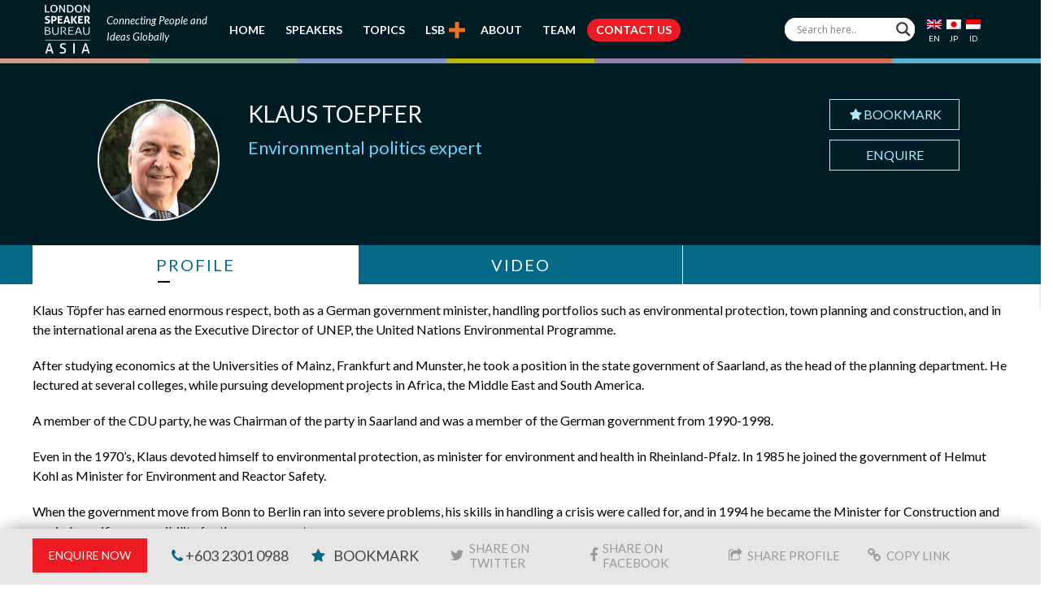

--- FILE ---
content_type: text/html; charset=UTF-8
request_url: https://www.londonspeakerbureauasia.com/speakers/klaus-toepfer/
body_size: 23852
content:
<!DOCTYPE html>
<!--[if lt IE 7 ]><html class="ie ie6" lang="en"> <![endif]-->
<!--[if IE 7 ]><html class="ie ie7" lang="en"> <![endif]-->
<!--[if IE 8 ]><html class="ie ie8" lang="en"> <![endif]-->
<!--[if (gte IE 9)|!(IE)]><!-->
<html lang="en-US"> <!--<![endif]-->
<head>
        <!-- Basic Page Needs -->
    <meta charset="UTF-8">
    <link rel="profile" href="https://gmpg.org/xfn/11">
    <link rel="pingback" href="https://www.londonspeakerbureauasia.com/xmlrpc.php">
    
    
    
    
    
    <link rel="shortcut icon" href="https://www.londonspeakerbureauasia.com/wp-content/uploads/lsb-favicon-32x32.png" type="image/x-icon">
    <meta name="viewport" content="width=device-width, initial-scale=1.0, maximum-scale=1.0">    
    <link rel="apple-touch-icon" href="https://www.londonspeakerbureauasia.com/wp-content/uploads/lsb-favicon-57x57.png">    
    <link rel="apple-touch-icon" sizes="114x114" href="https://www.londonspeakerbureauasia.com/wp-content/uploads/lsb-favicon-114x114.png">   
    <link rel="apple-touch-icon" sizes="72x72" href="https://www.londonspeakerbureauasia.com/wp-content/uploads/lsb-favicon-72x72.png">    
    <link rel="apple-touch-icon" sizes="144x144" href="https://www.londonspeakerbureauasia.com/wp-content/uploads/lsb-favicon-144x144.png">	
        <!-- Mobile Specific Metas -->
    <!-- CSS -->
    <link rel="stylesheet" type="text/css" href="https://www.londonspeakerbureauasia.com/wp-content/themes/evont_child/css/owl.carousel.min.css" />
    <link rel="stylesheet" type="text/css" href="https://www.londonspeakerbureauasia.com/wp-content/themes/evont_child/css/owl.theme.default.min.css" />
    
<meta name='robots' content='index, follow, max-image-preview:large, max-snippet:-1, max-video-preview:-1' />
<link rel="alternate" hreflang="en" href="https://www.londonspeakerbureauasia.com/speakers/klaus-toepfer/" />
<link rel="alternate" hreflang="jp" href="https://www.londonspeakerbureauasia.com/jp/speakers/klaus-toepfer/" />
<link rel="alternate" hreflang="id" href="https://www.londonspeakerbureauasia.com/id/speakers/klaus-toepfer/" />
<link rel="alternate" hreflang="x-default" href="https://www.londonspeakerbureauasia.com/speakers/klaus-toepfer/" />

	<!-- This site is optimized with the Yoast SEO plugin v26.5 - https://yoast.com/wordpress/plugins/seo/ -->
	<title>Klaus Toepfer</title>

<link crossorigin data-rocket-preconnect href="https://widget.intercom.io" rel="preconnect">
<link crossorigin data-rocket-preconnect href="https://www.gstatic.com" rel="preconnect">
<link crossorigin data-rocket-preconnect href="https://www.google-analytics.com" rel="preconnect">
<link crossorigin data-rocket-preconnect href="https://www.googletagmanager.com" rel="preconnect">
<link crossorigin data-rocket-preconnect href="https://www.youtube.com" rel="preconnect">
<link crossorigin data-rocket-preconnect href="https://www.google.com" rel="preconnect">
<link data-rocket-preload as="style" href="https://fonts.googleapis.com/css2?family=Lato:ital,wght@0,300;0,400;0,700;1,400&#038;family=Roboto:wght@300;400;500&#038;family=Roboto+Condensed:wght@400;700&#038;display=swap" rel="preload">
<link data-rocket-preload as="style" href="https://fonts.googleapis.com/css?family=Lato%3A800%2C700%2C600%2C500%2C400%2C300%2C200%7CLato%3A800%2C700%2C600%2C500%2C400%2C300%2C200%7CLato%3A800%2C700%2C600%2C500%2C400%2C300%2C200%7CLato%3A800%2C700%2C600%2C500%2C400%2C300%2C200%7CLato%3A800%2C700%2C600%2C500%2C400%2C300%2C200%7CLato%3A800%2C700%2C600%2C500%2C400%2C300%2C200%7C0%3A800%2C700%2C600%2C500%2C400%2C300%2C200%7C0%3A800%2C700%2C600%2C500%2C400%2C300%2C200%7COpen%20Sans&#038;subset=latin%2Cgreek-ext%2Ccyrillic%2Clatin-ext%2Cgreek%2Ccyrillic-ext%2Cvietnamese&#038;display=swap" rel="preload">
<script src="/cdn-cgi/scripts/7d0fa10a/cloudflare-static/rocket-loader.min.js" data-cf-settings="1eda345fde99ec21fc2d257d-|49"></script><style type="text/css">@font-face {font-family:Lato;font-style:normal;font-weight:300;src:url(/cf-fonts/s/lato/5.0.18/latin-ext/300/normal.woff2);unicode-range:U+0100-02AF,U+0304,U+0308,U+0329,U+1E00-1E9F,U+1EF2-1EFF,U+2020,U+20A0-20AB,U+20AD-20CF,U+2113,U+2C60-2C7F,U+A720-A7FF;font-display:swap;}@font-face {font-family:Lato;font-style:normal;font-weight:300;src:url(/cf-fonts/s/lato/5.0.18/latin/300/normal.woff2);unicode-range:U+0000-00FF,U+0131,U+0152-0153,U+02BB-02BC,U+02C6,U+02DA,U+02DC,U+0304,U+0308,U+0329,U+2000-206F,U+2074,U+20AC,U+2122,U+2191,U+2193,U+2212,U+2215,U+FEFF,U+FFFD;font-display:swap;}@font-face {font-family:Lato;font-style:normal;font-weight:400;src:url(/cf-fonts/s/lato/5.0.18/latin-ext/400/normal.woff2);unicode-range:U+0100-02AF,U+0304,U+0308,U+0329,U+1E00-1E9F,U+1EF2-1EFF,U+2020,U+20A0-20AB,U+20AD-20CF,U+2113,U+2C60-2C7F,U+A720-A7FF;font-display:swap;}@font-face {font-family:Lato;font-style:normal;font-weight:400;src:url(/cf-fonts/s/lato/5.0.18/latin/400/normal.woff2);unicode-range:U+0000-00FF,U+0131,U+0152-0153,U+02BB-02BC,U+02C6,U+02DA,U+02DC,U+0304,U+0308,U+0329,U+2000-206F,U+2074,U+20AC,U+2122,U+2191,U+2193,U+2212,U+2215,U+FEFF,U+FFFD;font-display:swap;}@font-face {font-family:Lato;font-style:normal;font-weight:700;src:url(/cf-fonts/s/lato/5.0.18/latin/700/normal.woff2);unicode-range:U+0000-00FF,U+0131,U+0152-0153,U+02BB-02BC,U+02C6,U+02DA,U+02DC,U+0304,U+0308,U+0329,U+2000-206F,U+2074,U+20AC,U+2122,U+2191,U+2193,U+2212,U+2215,U+FEFF,U+FFFD;font-display:swap;}@font-face {font-family:Lato;font-style:normal;font-weight:700;src:url(/cf-fonts/s/lato/5.0.18/latin-ext/700/normal.woff2);unicode-range:U+0100-02AF,U+0304,U+0308,U+0329,U+1E00-1E9F,U+1EF2-1EFF,U+2020,U+20A0-20AB,U+20AD-20CF,U+2113,U+2C60-2C7F,U+A720-A7FF;font-display:swap;}@font-face {font-family:Lato;font-style:italic;font-weight:400;src:url(/cf-fonts/s/lato/5.0.18/latin/400/italic.woff2);unicode-range:U+0000-00FF,U+0131,U+0152-0153,U+02BB-02BC,U+02C6,U+02DA,U+02DC,U+0304,U+0308,U+0329,U+2000-206F,U+2074,U+20AC,U+2122,U+2191,U+2193,U+2212,U+2215,U+FEFF,U+FFFD;font-display:swap;}@font-face {font-family:Lato;font-style:italic;font-weight:400;src:url(/cf-fonts/s/lato/5.0.18/latin-ext/400/italic.woff2);unicode-range:U+0100-02AF,U+0304,U+0308,U+0329,U+1E00-1E9F,U+1EF2-1EFF,U+2020,U+20A0-20AB,U+20AD-20CF,U+2113,U+2C60-2C7F,U+A720-A7FF;font-display:swap;}@font-face {font-family:Roboto;font-style:normal;font-weight:300;src:url(/cf-fonts/s/roboto/5.0.11/cyrillic/300/normal.woff2);unicode-range:U+0301,U+0400-045F,U+0490-0491,U+04B0-04B1,U+2116;font-display:swap;}@font-face {font-family:Roboto;font-style:normal;font-weight:300;src:url(/cf-fonts/s/roboto/5.0.11/greek/300/normal.woff2);unicode-range:U+0370-03FF;font-display:swap;}@font-face {font-family:Roboto;font-style:normal;font-weight:300;src:url(/cf-fonts/s/roboto/5.0.11/cyrillic-ext/300/normal.woff2);unicode-range:U+0460-052F,U+1C80-1C88,U+20B4,U+2DE0-2DFF,U+A640-A69F,U+FE2E-FE2F;font-display:swap;}@font-face {font-family:Roboto;font-style:normal;font-weight:300;src:url(/cf-fonts/s/roboto/5.0.11/greek-ext/300/normal.woff2);unicode-range:U+1F00-1FFF;font-display:swap;}@font-face {font-family:Roboto;font-style:normal;font-weight:300;src:url(/cf-fonts/s/roboto/5.0.11/latin/300/normal.woff2);unicode-range:U+0000-00FF,U+0131,U+0152-0153,U+02BB-02BC,U+02C6,U+02DA,U+02DC,U+0304,U+0308,U+0329,U+2000-206F,U+2074,U+20AC,U+2122,U+2191,U+2193,U+2212,U+2215,U+FEFF,U+FFFD;font-display:swap;}@font-face {font-family:Roboto;font-style:normal;font-weight:300;src:url(/cf-fonts/s/roboto/5.0.11/latin-ext/300/normal.woff2);unicode-range:U+0100-02AF,U+0304,U+0308,U+0329,U+1E00-1E9F,U+1EF2-1EFF,U+2020,U+20A0-20AB,U+20AD-20CF,U+2113,U+2C60-2C7F,U+A720-A7FF;font-display:swap;}@font-face {font-family:Roboto;font-style:normal;font-weight:300;src:url(/cf-fonts/s/roboto/5.0.11/vietnamese/300/normal.woff2);unicode-range:U+0102-0103,U+0110-0111,U+0128-0129,U+0168-0169,U+01A0-01A1,U+01AF-01B0,U+0300-0301,U+0303-0304,U+0308-0309,U+0323,U+0329,U+1EA0-1EF9,U+20AB;font-display:swap;}@font-face {font-family:Roboto;font-style:normal;font-weight:400;src:url(/cf-fonts/s/roboto/5.0.11/cyrillic/400/normal.woff2);unicode-range:U+0301,U+0400-045F,U+0490-0491,U+04B0-04B1,U+2116;font-display:swap;}@font-face {font-family:Roboto;font-style:normal;font-weight:400;src:url(/cf-fonts/s/roboto/5.0.11/greek/400/normal.woff2);unicode-range:U+0370-03FF;font-display:swap;}@font-face {font-family:Roboto;font-style:normal;font-weight:400;src:url(/cf-fonts/s/roboto/5.0.11/latin/400/normal.woff2);unicode-range:U+0000-00FF,U+0131,U+0152-0153,U+02BB-02BC,U+02C6,U+02DA,U+02DC,U+0304,U+0308,U+0329,U+2000-206F,U+2074,U+20AC,U+2122,U+2191,U+2193,U+2212,U+2215,U+FEFF,U+FFFD;font-display:swap;}@font-face {font-family:Roboto;font-style:normal;font-weight:400;src:url(/cf-fonts/s/roboto/5.0.11/greek-ext/400/normal.woff2);unicode-range:U+1F00-1FFF;font-display:swap;}@font-face {font-family:Roboto;font-style:normal;font-weight:400;src:url(/cf-fonts/s/roboto/5.0.11/latin-ext/400/normal.woff2);unicode-range:U+0100-02AF,U+0304,U+0308,U+0329,U+1E00-1E9F,U+1EF2-1EFF,U+2020,U+20A0-20AB,U+20AD-20CF,U+2113,U+2C60-2C7F,U+A720-A7FF;font-display:swap;}@font-face {font-family:Roboto;font-style:normal;font-weight:400;src:url(/cf-fonts/s/roboto/5.0.11/vietnamese/400/normal.woff2);unicode-range:U+0102-0103,U+0110-0111,U+0128-0129,U+0168-0169,U+01A0-01A1,U+01AF-01B0,U+0300-0301,U+0303-0304,U+0308-0309,U+0323,U+0329,U+1EA0-1EF9,U+20AB;font-display:swap;}@font-face {font-family:Roboto;font-style:normal;font-weight:400;src:url(/cf-fonts/s/roboto/5.0.11/cyrillic-ext/400/normal.woff2);unicode-range:U+0460-052F,U+1C80-1C88,U+20B4,U+2DE0-2DFF,U+A640-A69F,U+FE2E-FE2F;font-display:swap;}@font-face {font-family:Roboto;font-style:normal;font-weight:500;src:url(/cf-fonts/s/roboto/5.0.11/vietnamese/500/normal.woff2);unicode-range:U+0102-0103,U+0110-0111,U+0128-0129,U+0168-0169,U+01A0-01A1,U+01AF-01B0,U+0300-0301,U+0303-0304,U+0308-0309,U+0323,U+0329,U+1EA0-1EF9,U+20AB;font-display:swap;}@font-face {font-family:Roboto;font-style:normal;font-weight:500;src:url(/cf-fonts/s/roboto/5.0.11/greek/500/normal.woff2);unicode-range:U+0370-03FF;font-display:swap;}@font-face {font-family:Roboto;font-style:normal;font-weight:500;src:url(/cf-fonts/s/roboto/5.0.11/cyrillic-ext/500/normal.woff2);unicode-range:U+0460-052F,U+1C80-1C88,U+20B4,U+2DE0-2DFF,U+A640-A69F,U+FE2E-FE2F;font-display:swap;}@font-face {font-family:Roboto;font-style:normal;font-weight:500;src:url(/cf-fonts/s/roboto/5.0.11/cyrillic/500/normal.woff2);unicode-range:U+0301,U+0400-045F,U+0490-0491,U+04B0-04B1,U+2116;font-display:swap;}@font-face {font-family:Roboto;font-style:normal;font-weight:500;src:url(/cf-fonts/s/roboto/5.0.11/latin/500/normal.woff2);unicode-range:U+0000-00FF,U+0131,U+0152-0153,U+02BB-02BC,U+02C6,U+02DA,U+02DC,U+0304,U+0308,U+0329,U+2000-206F,U+2074,U+20AC,U+2122,U+2191,U+2193,U+2212,U+2215,U+FEFF,U+FFFD;font-display:swap;}@font-face {font-family:Roboto;font-style:normal;font-weight:500;src:url(/cf-fonts/s/roboto/5.0.11/greek-ext/500/normal.woff2);unicode-range:U+1F00-1FFF;font-display:swap;}@font-face {font-family:Roboto;font-style:normal;font-weight:500;src:url(/cf-fonts/s/roboto/5.0.11/latin-ext/500/normal.woff2);unicode-range:U+0100-02AF,U+0304,U+0308,U+0329,U+1E00-1E9F,U+1EF2-1EFF,U+2020,U+20A0-20AB,U+20AD-20CF,U+2113,U+2C60-2C7F,U+A720-A7FF;font-display:swap;}@font-face {font-family:Roboto Condensed;font-style:normal;font-weight:400;src:url(/cf-fonts/v/roboto-condensed/5.0.14/cyrillic-ext/wght/normal.woff2);unicode-range:U+0460-052F,U+1C80-1C88,U+20B4,U+2DE0-2DFF,U+A640-A69F,U+FE2E-FE2F;font-display:swap;}@font-face {font-family:Roboto Condensed;font-style:normal;font-weight:400;src:url(/cf-fonts/v/roboto-condensed/5.0.14/greek/wght/normal.woff2);unicode-range:U+0370-03FF;font-display:swap;}@font-face {font-family:Roboto Condensed;font-style:normal;font-weight:400;src:url(/cf-fonts/v/roboto-condensed/5.0.14/latin/wght/normal.woff2);unicode-range:U+0000-00FF,U+0131,U+0152-0153,U+02BB-02BC,U+02C6,U+02DA,U+02DC,U+0304,U+0308,U+0329,U+2000-206F,U+2074,U+20AC,U+2122,U+2191,U+2193,U+2212,U+2215,U+FEFF,U+FFFD;font-display:swap;}@font-face {font-family:Roboto Condensed;font-style:normal;font-weight:400;src:url(/cf-fonts/v/roboto-condensed/5.0.14/vietnamese/wght/normal.woff2);unicode-range:U+0102-0103,U+0110-0111,U+0128-0129,U+0168-0169,U+01A0-01A1,U+01AF-01B0,U+0300-0301,U+0303-0304,U+0308-0309,U+0323,U+0329,U+1EA0-1EF9,U+20AB;font-display:swap;}@font-face {font-family:Roboto Condensed;font-style:normal;font-weight:400;src:url(/cf-fonts/v/roboto-condensed/5.0.14/latin-ext/wght/normal.woff2);unicode-range:U+0100-02AF,U+0304,U+0308,U+0329,U+1E00-1E9F,U+1EF2-1EFF,U+2020,U+20A0-20AB,U+20AD-20CF,U+2113,U+2C60-2C7F,U+A720-A7FF;font-display:swap;}@font-face {font-family:Roboto Condensed;font-style:normal;font-weight:400;src:url(/cf-fonts/v/roboto-condensed/5.0.14/greek-ext/wght/normal.woff2);unicode-range:U+1F00-1FFF;font-display:swap;}@font-face {font-family:Roboto Condensed;font-style:normal;font-weight:400;src:url(/cf-fonts/v/roboto-condensed/5.0.14/cyrillic/wght/normal.woff2);unicode-range:U+0301,U+0400-045F,U+0490-0491,U+04B0-04B1,U+2116;font-display:swap;}@font-face {font-family:Roboto Condensed;font-style:normal;font-weight:700;src:url(/cf-fonts/v/roboto-condensed/5.0.14/latin/wght/normal.woff2);unicode-range:U+0000-00FF,U+0131,U+0152-0153,U+02BB-02BC,U+02C6,U+02DA,U+02DC,U+0304,U+0308,U+0329,U+2000-206F,U+2074,U+20AC,U+2122,U+2191,U+2193,U+2212,U+2215,U+FEFF,U+FFFD;font-display:swap;}@font-face {font-family:Roboto Condensed;font-style:normal;font-weight:700;src:url(/cf-fonts/v/roboto-condensed/5.0.14/greek/wght/normal.woff2);unicode-range:U+0370-03FF;font-display:swap;}@font-face {font-family:Roboto Condensed;font-style:normal;font-weight:700;src:url(/cf-fonts/v/roboto-condensed/5.0.14/greek-ext/wght/normal.woff2);unicode-range:U+1F00-1FFF;font-display:swap;}@font-face {font-family:Roboto Condensed;font-style:normal;font-weight:700;src:url(/cf-fonts/v/roboto-condensed/5.0.14/latin-ext/wght/normal.woff2);unicode-range:U+0100-02AF,U+0304,U+0308,U+0329,U+1E00-1E9F,U+1EF2-1EFF,U+2020,U+20A0-20AB,U+20AD-20CF,U+2113,U+2C60-2C7F,U+A720-A7FF;font-display:swap;}@font-face {font-family:Roboto Condensed;font-style:normal;font-weight:700;src:url(/cf-fonts/v/roboto-condensed/5.0.14/vietnamese/wght/normal.woff2);unicode-range:U+0102-0103,U+0110-0111,U+0128-0129,U+0168-0169,U+01A0-01A1,U+01AF-01B0,U+0300-0301,U+0303-0304,U+0308-0309,U+0323,U+0329,U+1EA0-1EF9,U+20AB;font-display:swap;}@font-face {font-family:Roboto Condensed;font-style:normal;font-weight:700;src:url(/cf-fonts/v/roboto-condensed/5.0.14/cyrillic/wght/normal.woff2);unicode-range:U+0301,U+0400-045F,U+0490-0491,U+04B0-04B1,U+2116;font-display:swap;}@font-face {font-family:Roboto Condensed;font-style:normal;font-weight:700;src:url(/cf-fonts/v/roboto-condensed/5.0.14/cyrillic-ext/wght/normal.woff2);unicode-range:U+0460-052F,U+1C80-1C88,U+20B4,U+2DE0-2DFF,U+A640-A69F,U+FE2E-FE2F;font-display:swap;}</style>
<noscript><link rel="stylesheet" href="https://fonts.googleapis.com/css2?family=Lato:ital,wght@0,300;0,400;0,700;1,400&#038;family=Roboto:wght@300;400;500&#038;family=Roboto+Condensed:wght@400;700&#038;display=swap"></noscript>
<script src="/cdn-cgi/scripts/7d0fa10a/cloudflare-static/rocket-loader.min.js" data-cf-settings="1eda345fde99ec21fc2d257d-|49"></script><link href="https://fonts.googleapis.com/css?family=Lato%3A800%2C700%2C600%2C500%2C400%2C300%2C200%7CLato%3A800%2C700%2C600%2C500%2C400%2C300%2C200%7CLato%3A800%2C700%2C600%2C500%2C400%2C300%2C200%7CLato%3A800%2C700%2C600%2C500%2C400%2C300%2C200%7CLato%3A800%2C700%2C600%2C500%2C400%2C300%2C200%7CLato%3A800%2C700%2C600%2C500%2C400%2C300%2C200%7C0%3A800%2C700%2C600%2C500%2C400%2C300%2C200%7C0%3A800%2C700%2C600%2C500%2C400%2C300%2C200%7COpen%20Sans&#038;subset=latin%2Cgreek-ext%2Ccyrillic%2Clatin-ext%2Cgreek%2Ccyrillic-ext%2Cvietnamese&#038;display=swap" media="print" onload="this.media=&#039;all&#039;" rel="stylesheet">
<noscript><link rel="stylesheet" href="https://fonts.googleapis.com/css?family=Lato%3A800%2C700%2C600%2C500%2C400%2C300%2C200%7CLato%3A800%2C700%2C600%2C500%2C400%2C300%2C200%7CLato%3A800%2C700%2C600%2C500%2C400%2C300%2C200%7CLato%3A800%2C700%2C600%2C500%2C400%2C300%2C200%7CLato%3A800%2C700%2C600%2C500%2C400%2C300%2C200%7CLato%3A800%2C700%2C600%2C500%2C400%2C300%2C200%7C0%3A800%2C700%2C600%2C500%2C400%2C300%2C200%7C0%3A800%2C700%2C600%2C500%2C400%2C300%2C200%7COpen%20Sans&#038;subset=latin%2Cgreek-ext%2Ccyrillic%2Clatin-ext%2Cgreek%2Ccyrillic-ext%2Cvietnamese&#038;display=swap"></noscript>
	<link rel="canonical" href="https://www.londonspeakerbureauasia.com/speakers/klaus-toepfer/" />
	<meta property="og:locale" content="en_US" />
	<meta property="og:type" content="article" />
	<meta property="og:title" content="Klaus Toepfer" />
	<meta property="og:description" content="Klaus Töpfer has earned enormous respect, both as a German government minister, handling portfolios such as environmental protection, town planning and construction, and in the international arena as the Executive Director of UNEP, the United Nations Environmental Programme. After studying economics at the Universities of Mainz, Frankfurt and Munster, he took a position in the [&hellip;]" />
	<meta property="og:url" content="https://www.londonspeakerbureauasia.com/speakers/klaus-toepfer/" />
	<meta property="og:site_name" content="London Speaker Bureau Asia" />
	<meta property="article:publisher" content="https://www.facebook.com/thelondonspeakerbureauasia" />
	<meta property="article:modified_time" content="2018-08-12T09:03:32+00:00" />
	<meta property="og:image" content="https://www.londonspeakerbureauasia.com/wp-content/uploads/2018/08/07b108_d7bdd2d060a94ddab37e47d62f7ca76f~mv2.jpg" />
	<meta property="og:image:width" content="150" />
	<meta property="og:image:height" content="150" />
	<meta property="og:image:type" content="image/jpeg" />
	<meta name="twitter:card" content="summary_large_image" />
	<meta name="twitter:site" content="@LSB_Asia" />
	<meta name="twitter:label1" content="Est. reading time" />
	<meta name="twitter:data1" content="2 minutes" />
	<script type="application/ld+json" class="yoast-schema-graph">{"@context":"https://schema.org","@graph":[{"@type":"WebPage","@id":"https://www.londonspeakerbureauasia.com/speakers/klaus-toepfer/","url":"https://www.londonspeakerbureauasia.com/speakers/klaus-toepfer/","name":"Klaus Toepfer","isPartOf":{"@id":"https://www.londonspeakerbureauasia.com/#website"},"primaryImageOfPage":{"@id":"https://www.londonspeakerbureauasia.com/speakers/klaus-toepfer/#primaryimage"},"image":{"@id":"https://www.londonspeakerbureauasia.com/speakers/klaus-toepfer/#primaryimage"},"thumbnailUrl":"https://www.londonspeakerbureauasia.com/wp-content/uploads/2018/08/07b108_d7bdd2d060a94ddab37e47d62f7ca76f~mv2.jpg","datePublished":"2018-08-03T09:44:25+00:00","dateModified":"2018-08-12T09:03:32+00:00","breadcrumb":{"@id":"https://www.londonspeakerbureauasia.com/speakers/klaus-toepfer/#breadcrumb"},"inLanguage":"en-US","potentialAction":[{"@type":"ReadAction","target":["https://www.londonspeakerbureauasia.com/speakers/klaus-toepfer/"]}]},{"@type":"ImageObject","inLanguage":"en-US","@id":"https://www.londonspeakerbureauasia.com/speakers/klaus-toepfer/#primaryimage","url":"https://www.londonspeakerbureauasia.com/wp-content/uploads/2018/08/07b108_d7bdd2d060a94ddab37e47d62f7ca76f~mv2.jpg","contentUrl":"https://www.londonspeakerbureauasia.com/wp-content/uploads/2018/08/07b108_d7bdd2d060a94ddab37e47d62f7ca76f~mv2.jpg","width":150,"height":150},{"@type":"BreadcrumbList","@id":"https://www.londonspeakerbureauasia.com/speakers/klaus-toepfer/#breadcrumb","itemListElement":[{"@type":"ListItem","position":1,"name":"Home","item":"https://www.londonspeakerbureauasia.com/"},{"@type":"ListItem","position":2,"name":"Klaus Toepfer"}]},{"@type":"WebSite","@id":"https://www.londonspeakerbureauasia.com/#website","url":"https://www.londonspeakerbureauasia.com/","name":"London Speaker Bureau Asia","description":"The World’s Leading Speaker and Advisory Network","potentialAction":[{"@type":"SearchAction","target":{"@type":"EntryPoint","urlTemplate":"https://www.londonspeakerbureauasia.com/?s={search_term_string}"},"query-input":{"@type":"PropertyValueSpecification","valueRequired":true,"valueName":"search_term_string"}}],"inLanguage":"en-US"}]}</script>
	<!-- / Yoast SEO plugin. -->


<link rel='dns-prefetch' href='//fonts.googleapis.com' />

<link rel="alternate" type="application/rss+xml" title="London Speaker Bureau Asia &raquo; Feed" href="https://www.londonspeakerbureauasia.com/feed/" />
<link rel="alternate" type="application/rss+xml" title="London Speaker Bureau Asia &raquo; Comments Feed" href="https://www.londonspeakerbureauasia.com/comments/feed/" />
<link rel="alternate" type="application/rss+xml" title="London Speaker Bureau Asia &raquo; Klaus Toepfer Comments Feed" href="https://www.londonspeakerbureauasia.com/speakers/klaus-toepfer/feed/" />
<link rel="alternate" title="oEmbed (JSON)" type="application/json+oembed" href="https://www.londonspeakerbureauasia.com/wp-json/oembed/1.0/embed?url=https%3A%2F%2Fwww.londonspeakerbureauasia.com%2Fspeakers%2Fklaus-toepfer%2F" />
<link rel="alternate" title="oEmbed (XML)" type="text/xml+oembed" href="https://www.londonspeakerbureauasia.com/wp-json/oembed/1.0/embed?url=https%3A%2F%2Fwww.londonspeakerbureauasia.com%2Fspeakers%2Fklaus-toepfer%2F&#038;format=xml" />
<style id='wp-img-auto-sizes-contain-inline-css' type='text/css'>
img:is([sizes=auto i],[sizes^="auto," i]){contain-intrinsic-size:3000px 1500px}
/*# sourceURL=wp-img-auto-sizes-contain-inline-css */
</style>
<link data-minify="1" rel='stylesheet' id='font-awesome-css' href='https://www.londonspeakerbureauasia.com/wp-content/cache/min/1/wp-content/themes/evont/fonts/font-awesome.min.css?ver=1767102116' type='text/css' media='all' />
<link data-minify="1" rel='stylesheet' id='evont-theme-elements-css' href='https://www.londonspeakerbureauasia.com/wp-content/cache/min/1/wp-content/themes/evont/css/theme-elements.css?ver=1767102116' type='text/css' media='all' />
<link data-minify="1" rel='stylesheet' id='evont-theme-responsive-css' href='https://www.londonspeakerbureauasia.com/wp-content/cache/min/1/wp-content/themes/evont/css/theme-responsive.css?ver=1767102116' type='text/css' media='all' />
<link data-minify="1" rel='stylesheet' id='evont-plugins-css' href='https://www.londonspeakerbureauasia.com/wp-content/cache/min/1/wp-content/themes/evont/css/plugins.css?ver=1767102116' type='text/css' media='all' />
<link data-minify="1" rel='stylesheet' id='bootstrap-css' href='https://www.londonspeakerbureauasia.com/wp-content/cache/min/1/wp-content/themes/evont/css/bootstrap.min.css?ver=1767102116' type='text/css' media='all' />
<link data-minify="1" rel='stylesheet' id='prettyPhoto-css' href='https://www.londonspeakerbureauasia.com/wp-content/cache/min/1/wp-content/themes/evont/vendor/prettyPhoto/prettyPhoto.css?ver=1767102116' type='text/css' media='all' />
<link data-minify="1" rel='stylesheet' id='evont-vc-style-css' href='https://www.londonspeakerbureauasia.com/wp-content/cache/min/1/wp-content/themes/evont/css/vc_style.css?ver=1767102116' type='text/css' media='all' />
<link data-minify="1" rel='stylesheet' id='owl-css' href='https://www.londonspeakerbureauasia.com/wp-content/cache/min/1/wp-content/themes/evont/vendor/owl/owl.carousel.css?ver=1767102116' type='text/css' media='all' />

<link rel='stylesheet' id='skin-css' href='https://www.londonspeakerbureauasia.com/wp-content/themes/evont/css/skins/pink-purple.css' type='text/css' media='all' />
<link data-minify="1" rel='stylesheet' id='theme-animate-css' href='https://www.londonspeakerbureauasia.com/wp-content/cache/min/1/wp-content/themes/evont/css/theme-animate.css?ver=1767102116' type='text/css' media='all' />
<link data-minify="1" rel='stylesheet' id='stylesheet-css' href='https://www.londonspeakerbureauasia.com/wp-content/cache/min/1/wp-content/themes/evont_child/style.css?ver=1767102116' type='text/css' media='all' />
<style id='wp-emoji-styles-inline-css' type='text/css'>

	img.wp-smiley, img.emoji {
		display: inline !important;
		border: none !important;
		box-shadow: none !important;
		height: 1em !important;
		width: 1em !important;
		margin: 0 0.07em !important;
		vertical-align: -0.1em !important;
		background: none !important;
		padding: 0 !important;
	}
/*# sourceURL=wp-emoji-styles-inline-css */
</style>
<link rel='stylesheet' id='wp-block-library-css' href='https://www.londonspeakerbureauasia.com/wp-includes/css/dist/block-library/style.min.css' type='text/css' media='all' />
<style id='global-styles-inline-css' type='text/css'>
:root{--wp--preset--aspect-ratio--square: 1;--wp--preset--aspect-ratio--4-3: 4/3;--wp--preset--aspect-ratio--3-4: 3/4;--wp--preset--aspect-ratio--3-2: 3/2;--wp--preset--aspect-ratio--2-3: 2/3;--wp--preset--aspect-ratio--16-9: 16/9;--wp--preset--aspect-ratio--9-16: 9/16;--wp--preset--color--black: #000000;--wp--preset--color--cyan-bluish-gray: #abb8c3;--wp--preset--color--white: #ffffff;--wp--preset--color--pale-pink: #f78da7;--wp--preset--color--vivid-red: #cf2e2e;--wp--preset--color--luminous-vivid-orange: #ff6900;--wp--preset--color--luminous-vivid-amber: #fcb900;--wp--preset--color--light-green-cyan: #7bdcb5;--wp--preset--color--vivid-green-cyan: #00d084;--wp--preset--color--pale-cyan-blue: #8ed1fc;--wp--preset--color--vivid-cyan-blue: #0693e3;--wp--preset--color--vivid-purple: #9b51e0;--wp--preset--gradient--vivid-cyan-blue-to-vivid-purple: linear-gradient(135deg,rgb(6,147,227) 0%,rgb(155,81,224) 100%);--wp--preset--gradient--light-green-cyan-to-vivid-green-cyan: linear-gradient(135deg,rgb(122,220,180) 0%,rgb(0,208,130) 100%);--wp--preset--gradient--luminous-vivid-amber-to-luminous-vivid-orange: linear-gradient(135deg,rgb(252,185,0) 0%,rgb(255,105,0) 100%);--wp--preset--gradient--luminous-vivid-orange-to-vivid-red: linear-gradient(135deg,rgb(255,105,0) 0%,rgb(207,46,46) 100%);--wp--preset--gradient--very-light-gray-to-cyan-bluish-gray: linear-gradient(135deg,rgb(238,238,238) 0%,rgb(169,184,195) 100%);--wp--preset--gradient--cool-to-warm-spectrum: linear-gradient(135deg,rgb(74,234,220) 0%,rgb(151,120,209) 20%,rgb(207,42,186) 40%,rgb(238,44,130) 60%,rgb(251,105,98) 80%,rgb(254,248,76) 100%);--wp--preset--gradient--blush-light-purple: linear-gradient(135deg,rgb(255,206,236) 0%,rgb(152,150,240) 100%);--wp--preset--gradient--blush-bordeaux: linear-gradient(135deg,rgb(254,205,165) 0%,rgb(254,45,45) 50%,rgb(107,0,62) 100%);--wp--preset--gradient--luminous-dusk: linear-gradient(135deg,rgb(255,203,112) 0%,rgb(199,81,192) 50%,rgb(65,88,208) 100%);--wp--preset--gradient--pale-ocean: linear-gradient(135deg,rgb(255,245,203) 0%,rgb(182,227,212) 50%,rgb(51,167,181) 100%);--wp--preset--gradient--electric-grass: linear-gradient(135deg,rgb(202,248,128) 0%,rgb(113,206,126) 100%);--wp--preset--gradient--midnight: linear-gradient(135deg,rgb(2,3,129) 0%,rgb(40,116,252) 100%);--wp--preset--font-size--small: 13px;--wp--preset--font-size--medium: 20px;--wp--preset--font-size--large: 36px;--wp--preset--font-size--x-large: 42px;--wp--preset--spacing--20: 0.44rem;--wp--preset--spacing--30: 0.67rem;--wp--preset--spacing--40: 1rem;--wp--preset--spacing--50: 1.5rem;--wp--preset--spacing--60: 2.25rem;--wp--preset--spacing--70: 3.38rem;--wp--preset--spacing--80: 5.06rem;--wp--preset--shadow--natural: 6px 6px 9px rgba(0, 0, 0, 0.2);--wp--preset--shadow--deep: 12px 12px 50px rgba(0, 0, 0, 0.4);--wp--preset--shadow--sharp: 6px 6px 0px rgba(0, 0, 0, 0.2);--wp--preset--shadow--outlined: 6px 6px 0px -3px rgb(255, 255, 255), 6px 6px rgb(0, 0, 0);--wp--preset--shadow--crisp: 6px 6px 0px rgb(0, 0, 0);}:where(.is-layout-flex){gap: 0.5em;}:where(.is-layout-grid){gap: 0.5em;}body .is-layout-flex{display: flex;}.is-layout-flex{flex-wrap: wrap;align-items: center;}.is-layout-flex > :is(*, div){margin: 0;}body .is-layout-grid{display: grid;}.is-layout-grid > :is(*, div){margin: 0;}:where(.wp-block-columns.is-layout-flex){gap: 2em;}:where(.wp-block-columns.is-layout-grid){gap: 2em;}:where(.wp-block-post-template.is-layout-flex){gap: 1.25em;}:where(.wp-block-post-template.is-layout-grid){gap: 1.25em;}.has-black-color{color: var(--wp--preset--color--black) !important;}.has-cyan-bluish-gray-color{color: var(--wp--preset--color--cyan-bluish-gray) !important;}.has-white-color{color: var(--wp--preset--color--white) !important;}.has-pale-pink-color{color: var(--wp--preset--color--pale-pink) !important;}.has-vivid-red-color{color: var(--wp--preset--color--vivid-red) !important;}.has-luminous-vivid-orange-color{color: var(--wp--preset--color--luminous-vivid-orange) !important;}.has-luminous-vivid-amber-color{color: var(--wp--preset--color--luminous-vivid-amber) !important;}.has-light-green-cyan-color{color: var(--wp--preset--color--light-green-cyan) !important;}.has-vivid-green-cyan-color{color: var(--wp--preset--color--vivid-green-cyan) !important;}.has-pale-cyan-blue-color{color: var(--wp--preset--color--pale-cyan-blue) !important;}.has-vivid-cyan-blue-color{color: var(--wp--preset--color--vivid-cyan-blue) !important;}.has-vivid-purple-color{color: var(--wp--preset--color--vivid-purple) !important;}.has-black-background-color{background-color: var(--wp--preset--color--black) !important;}.has-cyan-bluish-gray-background-color{background-color: var(--wp--preset--color--cyan-bluish-gray) !important;}.has-white-background-color{background-color: var(--wp--preset--color--white) !important;}.has-pale-pink-background-color{background-color: var(--wp--preset--color--pale-pink) !important;}.has-vivid-red-background-color{background-color: var(--wp--preset--color--vivid-red) !important;}.has-luminous-vivid-orange-background-color{background-color: var(--wp--preset--color--luminous-vivid-orange) !important;}.has-luminous-vivid-amber-background-color{background-color: var(--wp--preset--color--luminous-vivid-amber) !important;}.has-light-green-cyan-background-color{background-color: var(--wp--preset--color--light-green-cyan) !important;}.has-vivid-green-cyan-background-color{background-color: var(--wp--preset--color--vivid-green-cyan) !important;}.has-pale-cyan-blue-background-color{background-color: var(--wp--preset--color--pale-cyan-blue) !important;}.has-vivid-cyan-blue-background-color{background-color: var(--wp--preset--color--vivid-cyan-blue) !important;}.has-vivid-purple-background-color{background-color: var(--wp--preset--color--vivid-purple) !important;}.has-black-border-color{border-color: var(--wp--preset--color--black) !important;}.has-cyan-bluish-gray-border-color{border-color: var(--wp--preset--color--cyan-bluish-gray) !important;}.has-white-border-color{border-color: var(--wp--preset--color--white) !important;}.has-pale-pink-border-color{border-color: var(--wp--preset--color--pale-pink) !important;}.has-vivid-red-border-color{border-color: var(--wp--preset--color--vivid-red) !important;}.has-luminous-vivid-orange-border-color{border-color: var(--wp--preset--color--luminous-vivid-orange) !important;}.has-luminous-vivid-amber-border-color{border-color: var(--wp--preset--color--luminous-vivid-amber) !important;}.has-light-green-cyan-border-color{border-color: var(--wp--preset--color--light-green-cyan) !important;}.has-vivid-green-cyan-border-color{border-color: var(--wp--preset--color--vivid-green-cyan) !important;}.has-pale-cyan-blue-border-color{border-color: var(--wp--preset--color--pale-cyan-blue) !important;}.has-vivid-cyan-blue-border-color{border-color: var(--wp--preset--color--vivid-cyan-blue) !important;}.has-vivid-purple-border-color{border-color: var(--wp--preset--color--vivid-purple) !important;}.has-vivid-cyan-blue-to-vivid-purple-gradient-background{background: var(--wp--preset--gradient--vivid-cyan-blue-to-vivid-purple) !important;}.has-light-green-cyan-to-vivid-green-cyan-gradient-background{background: var(--wp--preset--gradient--light-green-cyan-to-vivid-green-cyan) !important;}.has-luminous-vivid-amber-to-luminous-vivid-orange-gradient-background{background: var(--wp--preset--gradient--luminous-vivid-amber-to-luminous-vivid-orange) !important;}.has-luminous-vivid-orange-to-vivid-red-gradient-background{background: var(--wp--preset--gradient--luminous-vivid-orange-to-vivid-red) !important;}.has-very-light-gray-to-cyan-bluish-gray-gradient-background{background: var(--wp--preset--gradient--very-light-gray-to-cyan-bluish-gray) !important;}.has-cool-to-warm-spectrum-gradient-background{background: var(--wp--preset--gradient--cool-to-warm-spectrum) !important;}.has-blush-light-purple-gradient-background{background: var(--wp--preset--gradient--blush-light-purple) !important;}.has-blush-bordeaux-gradient-background{background: var(--wp--preset--gradient--blush-bordeaux) !important;}.has-luminous-dusk-gradient-background{background: var(--wp--preset--gradient--luminous-dusk) !important;}.has-pale-ocean-gradient-background{background: var(--wp--preset--gradient--pale-ocean) !important;}.has-electric-grass-gradient-background{background: var(--wp--preset--gradient--electric-grass) !important;}.has-midnight-gradient-background{background: var(--wp--preset--gradient--midnight) !important;}.has-small-font-size{font-size: var(--wp--preset--font-size--small) !important;}.has-medium-font-size{font-size: var(--wp--preset--font-size--medium) !important;}.has-large-font-size{font-size: var(--wp--preset--font-size--large) !important;}.has-x-large-font-size{font-size: var(--wp--preset--font-size--x-large) !important;}
/*# sourceURL=global-styles-inline-css */
</style>

<style id='classic-theme-styles-inline-css' type='text/css'>
/*! This file is auto-generated */
.wp-block-button__link{color:#fff;background-color:#32373c;border-radius:9999px;box-shadow:none;text-decoration:none;padding:calc(.667em + 2px) calc(1.333em + 2px);font-size:1.125em}.wp-block-file__button{background:#32373c;color:#fff;text-decoration:none}
/*# sourceURL=/wp-includes/css/classic-themes.min.css */
</style>
<link data-minify="1" rel='stylesheet' id='pdfprnt_frontend-css' href='https://www.londonspeakerbureauasia.com/wp-content/cache/min/1/wp-content/plugins/pdf-print/css/frontend.css?ver=1767102116' type='text/css' media='all' />
<link data-minify="1" rel='stylesheet' id='wpdreams-asl-basic-css' href='https://www.londonspeakerbureauasia.com/wp-content/cache/min/1/wp-content/plugins/ajax-search-lite/css/style.basic.css?ver=1767102116' type='text/css' media='all' />
<style id='wpdreams-asl-basic-inline-css' type='text/css'>

					div[id*='ajaxsearchlitesettings'].searchsettings .asl_option_inner label {
						font-size: 0px !important;
						color: rgba(0, 0, 0, 0);
					}
					div[id*='ajaxsearchlitesettings'].searchsettings .asl_option_inner label:after {
						font-size: 11px !important;
						position: absolute;
						top: 0;
						left: 0;
						z-index: 1;
					}
					.asl_w_container {
						width: 100%;
						margin: 0px 0px 0px 0px;
						min-width: 200px;
					}
					div[id*='ajaxsearchlite'].asl_m {
						width: 100%;
					}
					div[id*='ajaxsearchliteres'].wpdreams_asl_results div.resdrg span.highlighted {
						font-weight: bold;
						color: rgba(217, 49, 43, 1);
						background-color: rgba(238, 238, 238, 1);
					}
					div[id*='ajaxsearchliteres'].wpdreams_asl_results .results img.asl_image {
						width: 70px;
						height: 70px;
						object-fit: cover;
					}
					div[id*='ajaxsearchlite'].asl_r .results {
						max-height: none;
					}
					div[id*='ajaxsearchlite'].asl_r {
						position: absolute;
					}
				
						div.asl_r.asl_w.vertical .results .item::after {
							display: block;
							position: absolute;
							bottom: 0;
							content: '';
							height: 1px;
							width: 100%;
							background: #D8D8D8;
						}
						div.asl_r.asl_w.vertical .results .item.asl_last_item::after {
							display: none;
						}
					
/*# sourceURL=wpdreams-asl-basic-inline-css */
</style>
<link data-minify="1" rel='stylesheet' id='wpdreams-asl-instance-css' href='https://www.londonspeakerbureauasia.com/wp-content/cache/min/1/wp-content/plugins/ajax-search-lite/css/style-underline.css?ver=1767102116' type='text/css' media='all' />
<link data-minify="1" rel='stylesheet' id='custom-style-css' href='https://www.londonspeakerbureauasia.com/wp-content/cache/min/1/wp-content/themes/evont_child/css/custom.css?ver=1767102116' type='text/css' media='all' />
<script type="1eda345fde99ec21fc2d257d-text/javascript" id="jquery-core-js-extra">
/* <![CDATA[ */
var ajaxVars = {"ajaxurl":"https://www.londonspeakerbureauasia.com/wp-admin/admin-ajax.php","ajax_nonce":"0e24d9f8e3"};
//# sourceURL=jquery-core-js-extra
/* ]]> */
</script>
<script type="1eda345fde99ec21fc2d257d-text/javascript" src="https://www.londonspeakerbureauasia.com/wp-content/plugins/jquery-manager/assets/js/jquery-1.12.4.min.js" id="jquery-core-js"></script>
<script type="1eda345fde99ec21fc2d257d-text/javascript" src="https://www.londonspeakerbureauasia.com/wp-content/themes/evont/js/custom.js" id="evont-customjs-js"></script>
<script type="1eda345fde99ec21fc2d257d-text/javascript" id="evont-customjs-js-after">
/* <![CDATA[ */
jQuery(document).ready(function($){var prettyPhoto_parameters = {animation_speed: 'fast',slideshow: false,opacity: 0.8,show_title:true,allow_resize: true,
            default_width: 920,
            default_height: 540,
           	counter_separator_label: '/',theme: 'light_rounded',hideflash: false,
            wmode: 'opaque',
            autoplay: true,
            modal: false,overlay_gallery: true};});
//# sourceURL=evont-customjs-js-after
/* ]]> */
</script>
<script type="1eda345fde99ec21fc2d257d-text/javascript"></script><link rel="https://api.w.org/" href="https://www.londonspeakerbureauasia.com/wp-json/" /><link rel="EditURI" type="application/rsd+xml" title="RSD" href="https://www.londonspeakerbureauasia.com/xmlrpc.php?rsd" />
<meta name="generator" content="WordPress 6.9" />
<link rel='shortlink' href='https://www.londonspeakerbureauasia.com/?p=2375' />
<meta name="generator" content="WPML ver:4.8.6 stt:1,25,65;" />
			<script type="1eda345fde99ec21fc2d257d-text/javascript">
			var ajaxurl = 'https://www.londonspeakerbureauasia.com/wp-admin/admin-ajax.php';
			</script>
			<!-- HFCM by 99 Robots - Snippet # 2: Google Tag Manager -->
<!-- Google Tag Manager -->
<script type="1eda345fde99ec21fc2d257d-text/javascript">(function(w,d,s,l,i){w[l]=w[l]||[];w[l].push({'gtm.start':
new Date().getTime(),event:'gtm.js'});var f=d.getElementsByTagName(s)[0],
j=d.createElement(s),dl=l!='dataLayer'?'&l='+l:'';j.async=true;j.src=
'https://www.googletagmanager.com/gtm.js?id='+i+dl;f.parentNode.insertBefore(j,f);
})(window,document,'script','dataLayer','GTM-PJ5WJTM');</script>
<!-- End Google Tag Manager -->
<!-- /end HFCM by 99 Robots -->
<style type="text/css" id="simple-css-output">.navbar .search-div{ width: 160px !important; }.navbar .lang-switcher ul{display: flex !important;}.navbar .lang-switcher{width: auto !important;}.custom-menu a{ background-color: #ed1c24; border-radius: 15px;}.custom_bg a{ background-color: #ed1c24; border-radius: 15px;}</style>				
				
								
				<meta name="generator" content="Powered by WPBakery Page Builder - drag and drop page builder for WordPress."/>
		<style type="text/css" id="wp-custom-css">
			.partner-logo-xs img{
	width:100px;
}

.partner-logo-lg img{
	width:130px;
}		</style>
		<noscript><style> .wpb_animate_when_almost_visible { opacity: 1; }</style></noscript><noscript><style id="rocket-lazyload-nojs-css">.rll-youtube-player, [data-lazy-src]{display:none !important;}</style></noscript>	
	<style type="text/css" media="screen">
		.lsb-plus-listing-div{max-width:1000px;}
		.lsb-plus-listing-div .single-div{width:calc((100% - 80px) / 3);margin-right:40px;margin-bottom:40px;}
		.lsb-plus-listing-div .single-div:nth-child(3n){margin-right:0;}
		.lsb-plus-listing-div .single-div .cta-div{top:15px;right:15px;}
		.lsb-plus-listing-div .single-div .img-div .default,
		.lsb-plus-listing-div .single-div:hover .img-div .default{display:block;width:100%;}
		.lsb-plus-listing-div .single-div .img-div .hover,
		.lsb-plus-listing-div .single-div:hover .img-div .hover{display:none;width:100%;}
		.lsb-plus-listing-div .single-div .inner-div{position:relative;background-color:#E04B22;text-align:center;padding:20px 15px;}
		.lsb-plus-listing-div .single-div .inner-div .top-div a{margin-top:5px;}
		
		.single-lsb-plus .speaker-content .nav-div ul li a.color1:hover,
		.single-lsb-plus .speaker-content .nav-div ul li a.color1.active{background-color:#D69D86;background-color:#7996C0;background-color:#006A84;color:#FFF;}
		.single-lsb-plus .speaker-content .nav-div ul li a.color2:hover,
		.single-lsb-plus .speaker-content .nav-div ul li a.color2.active{background-color:#86AC8A;background-color:#7996C0;background-color:#006A84;color:#FFF;}
		.single-lsb-plus .speaker-content .nav-div ul li a.color3:hover,
		.single-lsb-plus .speaker-content .nav-div ul li a.color3.active{background-color:#7996C0;background-color:#7996C0;background-color:#006A84;color:#FFF;}
		.single-lsb-plus .speaker-content .nav-div ul li a.color4:hover,
		.single-lsb-plus .speaker-content .nav-div ul li a.color4.active{background-color:#BAB70D;background-color:#7996C0;background-color:#006A84;color:#FFF;}
		.single-lsb-plus .speaker-content .nav-div ul li a.color5:hover,
		.single-lsb-plus .speaker-content .nav-div ul li a.color5.active{background-color:#BAB70D;background-color:#7996C0;background-color:#006A84;color:#FFF;}
		.single-lsb-plus .speaker-content .nav-div ul li a.color6:hover,
		.single-lsb-plus .speaker-content .nav-div ul li a.color6.active{background-color:#9384B1;background-color:#7996C0;background-color:#006A84;color:#FFF;}
		.single-lsb-plus .speaker-content .nav-div ul li a.color7:hover,
		.single-lsb-plus .speaker-content .nav-div ul li a.color7.active{background-color:#56B5D8;background-color:#7996C0;background-color:#006A84;color:#FFF;}
		.single-lsb-plus .speaker-content .nav-div ul li a.color8:hover,
		.single-lsb-plus .speaker-content .nav-div ul li a.color8.active{background-color:#BAB70D;background-color:#7996C0;background-color:#006A84;color:#FFF;}
		.single-lsb-plus .speaker-content .nav-div ul li a.color9:hover,
		.single-lsb-plus .speaker-content .nav-div ul li a.color9.active{background-color:#7996C0;background-color:#7996C0;background-color:#006A84;color:#FFF;}
		
		.navbar-default .navbar-collapse .jx-evont-mainmenu li.lsb-plus a{font-size:14px;padding-right:30px;}
		.navbar-default .navbar-collapse .jx-evont-mainmenu li.lsb-plus a::after{position:absolute;top:calc(50% - 10px);right:5px;}
		.navbar-default .navbar-collapse .jx-evont-mainmenu li.lsb-plus a span{display:none;}
		
		.single-lsb-plus .speaker-content .content-div .section-div .accordion-div .accordion-title{background-color:#006A84;color:#FFF;}
		.single-lsb-plus .speaker-content .content-div .section-div .accordion-div .accordion-title h4{color:#FFF;}
		
		.single-lsb-plus .speaker-content .content-div .section-div#expertise .content ul li{background-color:#006A84;color:#FFF;}
		
		#title-plus{padding-right:0;}
		
		.single-lsb-plus .speaker-content .content-div .section-div .books-div{position:relative;padding-bottom:20px;}
		.single-lsb-plus .speaker-content .content-div .section-div .books-div .single-div .text-div{padding:0 20px;}
		.single-lsb-plus .speaker-content .content-div .section-div .books-div .owl-dots button.active{background-color:#848484;}
		
		.single-lsb-plus .hero-banner .content-div ul li{font: 400 22px/24px 'Lato',sans-serif;color: #FFF;text-shadow:0 4px 3px #00000029;margin-bottom: 5px;text-transform:none;}
		
		#csr-section-1 .row-div .column-div.column-kebunbangsar{background-image:url(../../uploads/2025/11/joanne-gambar_1.jpg
);}
		
		@media screen and (max-width:767px){
			.navbar-default .navbar-collapse .jx-evont-mainmenu li.lsb-plus a
			
			.lsb-plus-listing-div{padding:0 35px;}
			.lsb-plus-listing-div .single-div{width:100%;margin-right:0;margin-bottom:20px;}
			.lsb-plus-listing-div .single-div:hover .cta-div{top:15px;right:15px;}
			
			.single-lsb-plus .hero-banner .image-background-mobile{min-height:400px;width:100%;display:inline-block;background-repeat:no-repeat;background-size:cover;background-position:center;}
			.single-lsb-plus .hero-banner .content-div{background-image:none !important;}
			.single-lsb-plus .hero-banner .content-div .inner-div{min-height:initial;padding:15px 0;}
			.single-lsb-plus .hero-banner .content-div h1{text-shadow:none;color:#FFF;display:inline-block;padding:10px 25px;background-color:#ED7123
;font-weight:600 !important;margin:0 0 10px;letter-spacing:1px;}
			.single-lsb-plus .hero-banner .content-div ul{padding-left:15px;}
			.single-lsb-plus .hero-banner .content-div ul li{color:#000;position:relative;padding-left:5px;margin-bottom:10px;text-shadow:none;font-weight:500;}
			.single-lsb-plus .hero-banner .content-div .cta-div{position:fixed;bottom:0;left:0;width:100%;background-color:#41B6D6;z-index:100;text-align:center;}
			.single-lsb-plus .hero-banner .content-div .cta-div > a{width:50%;margin:0;border:none;padding:10px 20px;font-size:18px;position:relative;color:#FFF;}
			.single-lsb-plus .hero-banner .content-div .cta-div > a::after{content:'';width:1px;height:30px;display:inline-block;background-color:#FFF;position:absolute;top:8px;right:0;}
			.single-lsb-plus .hero-banner .content-div .cta-div > a:last-child::after{content:none;}
			.single-lsb-plus .hero-banner .content-div .cta-div > a > .fa{display:none;}
			
			.single-lsb-plus .speaker-content .content-div .section-div .title-div{padding:0;}
			.single-lsb-plus .speaker-content .content-div .section-div .title-div h2{margin-bottom:20px;}
			#title-plus{border-bottom:2px solid #7996C0 !important;}
			
			.single-lsb-plus .speaker-content .content-div .section-div .accordion-div .accordion-title{padding:15px 30px 15px 21px;}
			.single-lsb-plus .speaker-content .content-div .section-div .accordion-div .accordion-title h4{font-size:17px !important;line-height:1.3 !important;}
		}
	</style>
	
        <!-- Global site tag (gtag.js) - Google Analytics -->
    <script async src="https://www.googletagmanager.com/gtag/js?id=UA-40267519-2" type="1eda345fde99ec21fc2d257d-text/javascript"></script>
    <script type="1eda345fde99ec21fc2d257d-text/javascript">
      window.dataLayer = window.dataLayer || [];
      function gtag(){dataLayer.push(arguments);}
      gtag('js', new Date());

      gtag('config', 'UA-40267519-2');
    </script>
<link data-minify="1" rel='stylesheet' id='contact-form-7-css' href='https://www.londonspeakerbureauasia.com/wp-content/cache/min/1/wp-content/plugins/contact-form-7/includes/css/styles.css?ver=1767102116' type='text/css' media='all' />
<meta name="generator" content="WP Rocket 3.20.0.2" data-wpr-features="wpr_lazyload_images wpr_lazyload_iframes wpr_preconnect_external_domains wpr_minify_css wpr_preload_links wpr_desktop" /></head>
<body class="wp-singular speakers-template-default single single-speakers postid-2375 wp-theme-evont wp-child-theme-evont_child lang-en group-blog preloader wpb-js-composer js-comp-ver-8.7.2 vc_responsive">
        
    	  <header  class="jx-evont-header jx-header-2 header ">
    <!--/header start-->
    <nav class="navbar navbar-default navbar-fixed-top">
      <div class="container relative">
        <!-- Brand and toggle get grouped for better mobile display -->
        <div class="navbar-header">
                  <a href="https://www.londonspeakerbureauasia.com/" class="navbar-brand standard-logo"><img src="data:image/svg+xml,%3Csvg%20xmlns='http://www.w3.org/2000/svg'%20viewBox='0%200%200%200'%3E%3C/svg%3E" alt="London Speaker Bureau Asia" class="logo_standard" data-lazy-src="https://www.londonspeakerbureauasia.com/wp-content/uploads/london-speaker-bureau-logo.png"/><noscript><img src="https://www.londonspeakerbureauasia.com/wp-content/uploads/london-speaker-bureau-logo.png" alt="London Speaker Bureau Asia" class="logo_standard"/></noscript></a>
                <!-- EOF Retina -->                    
                </div>
        <div class="tagline" style="line-height:20px;padding:15px 0 0 20px;">
            Connecting People and Ideas Globally        </div>
        <div class="countries">
          <ul>
            <li><a href="#"><img src="data:image/svg+xml,%3Csvg%20xmlns='http://www.w3.org/2000/svg'%20viewBox='0%200%200%200'%3E%3C/svg%3E" alt="Malaysia" data-lazy-src="https://www.londonspeakerbureauasia.com/wp-content/uploads/flag-malaysia.jpg"><noscript><img src="https://www.londonspeakerbureauasia.com/wp-content/uploads/flag-malaysia.jpg" alt="Malaysia"></noscript></a></li>
            <li><a href="#"><img src="data:image/svg+xml,%3Csvg%20xmlns='http://www.w3.org/2000/svg'%20viewBox='0%200%200%200'%3E%3C/svg%3E" alt="Singapore" data-lazy-src="https://www.londonspeakerbureauasia.com/wp-content/uploads/flag-singapore.jpg"><noscript><img src="https://www.londonspeakerbureauasia.com/wp-content/uploads/flag-singapore.jpg" alt="Singapore"></noscript></a></li>
            <li><a href="#"><img src="data:image/svg+xml,%3Csvg%20xmlns='http://www.w3.org/2000/svg'%20viewBox='0%200%200%200'%3E%3C/svg%3E" alt="Philippines" data-lazy-src="https://www.londonspeakerbureauasia.com/wp-content/uploads/flag-philippines.jpg"><noscript><img src="https://www.londonspeakerbureauasia.com/wp-content/uploads/flag-philippines.jpg" alt="Philippines"></noscript></a></li>
            <li><a href="#"><img src="data:image/svg+xml,%3Csvg%20xmlns='http://www.w3.org/2000/svg'%20viewBox='0%200%200%200'%3E%3C/svg%3E" alt="Indonesia" data-lazy-src="https://www.londonspeakerbureauasia.com/wp-content/uploads/flag-indonesia.jpg"><noscript><img src="https://www.londonspeakerbureauasia.com/wp-content/uploads/flag-indonesia.jpg" alt="Indonesia"></noscript></a></li>
            <li><a href="#"><img src="data:image/svg+xml,%3Csvg%20xmlns='http://www.w3.org/2000/svg'%20viewBox='0%200%200%200'%3E%3C/svg%3E" alt="Thailand" data-lazy-src="https://www.londonspeakerbureauasia.com/wp-content/uploads/flag-thailand.jpg"><noscript><img src="https://www.londonspeakerbureauasia.com/wp-content/uploads/flag-thailand.jpg" alt="Thailand"></noscript></a></li>
            <li><a href="#"><img src="data:image/svg+xml,%3Csvg%20xmlns='http://www.w3.org/2000/svg'%20viewBox='0%200%200%200'%3E%3C/svg%3E" alt="Japan" data-lazy-src="https://www.londonspeakerbureauasia.com/wp-content/uploads/flag-japan.jpg"><noscript><img src="https://www.londonspeakerbureauasia.com/wp-content/uploads/flag-japan.jpg" alt="Japan"></noscript></a></li>
            <li><a href="#"><img src="data:image/svg+xml,%3Csvg%20xmlns='http://www.w3.org/2000/svg'%20viewBox='0%200%200%200'%3E%3C/svg%3E" alt="Australia" data-lazy-src="https://www.londonspeakerbureauasia.com/wp-content/uploads/flag-australia.jpg"><noscript><img src="https://www.londonspeakerbureauasia.com/wp-content/uploads/flag-australia.jpg" alt="Australia"></noscript></a></li>
          </ul>
        </div>
        <!-- Collect the nav links, forms, and other content for toggling -->
        <div class="collapse navbar-collapse" id="bs-example-navbar-collapse-1">
        <div class="menu-main-menu-container"><ul id="menu-main-menu" class="jx-evont-mainmenu navbar-right"><li id="menu-item-859" class="menu-item menu-item-type-post_type menu-item-object-page menu-item-home no-mega 0"><a href="https://www.londonspeakerbureauasia.com/">Home</a></li>
<li id="menu-item-618" class="menu-item menu-item-type-post_type menu-item-object-page menu-item-has-children no-mega 12"><a href="https://www.londonspeakerbureauasia.com/speakers/">Speakers</a>
<ul class="submenu">
<li class="col"><ul>
	<li id="menu-item-3680" class="menu-item menu-item-type-post_type menu-item-object-page no-mega 0"><a href="https://www.londonspeakerbureauasia.com/new-speakers/">New Speakers</a></li>
	<li id="menu-item-3599" class="menu-item menu-item-type-post_type menu-item-object-page no-mega 0"><a href="https://www.londonspeakerbureauasia.com/speaker-asia/">Asia</a></li>
	<li id="menu-item-3600" class="menu-item menu-item-type-post_type menu-item-object-page no-mega 0"><a href="https://www.londonspeakerbureauasia.com/business-management/">Business &#038; Management</a></li>
	<li id="menu-item-3601" class="menu-item menu-item-type-post_type menu-item-object-page no-mega 0"><a href="https://www.londonspeakerbureauasia.com/celebrities/">Celebrities</a></li>
	<li id="menu-item-3602" class="menu-item menu-item-type-post_type menu-item-object-page no-mega 0"><a href="https://www.londonspeakerbureauasia.com/economics-government/">Economics &#038; Government</a></li>
	<li id="menu-item-3603" class="menu-item menu-item-type-post_type menu-item-object-page no-mega 0"><a href="https://www.londonspeakerbureauasia.com/emcee-moderators/">Emcee &#038; Moderators</a></li>
	<li id="menu-item-3622" class="menu-item menu-item-type-post_type menu-item-object-page no-mega 0"><a href="https://www.londonspeakerbureauasia.com/future-technology/">Future &#038; Technology</a></li>
	<li id="menu-item-3677" class="menu-item menu-item-type-post_type menu-item-object-page no-mega 0"><a href="https://www.londonspeakerbureauasia.com/innovation-creativity/">Innovation &#038; Creativity</a></li>
	<li id="menu-item-3678" class="menu-item menu-item-type-post_type menu-item-object-page no-mega 0"><a href="https://www.londonspeakerbureauasia.com/leadership-motivation/">Leadership &#038; Motivation</a></li>
	<li id="menu-item-3681" class="menu-item menu-item-type-post_type menu-item-object-page no-mega 0"><a href="https://www.londonspeakerbureauasia.com/society-environment/">Society &#038; Environment</a></li>
	<li id="menu-item-3682" class="menu-item menu-item-type-post_type menu-item-object-page no-mega 0"><a href="https://www.londonspeakerbureauasia.com/women/">Women</a></li>
	<li id="menu-item-3679" class="menu-item menu-item-type-post_type menu-item-object-page no-mega 0"><a href="https://www.londonspeakerbureauasia.com/masterclasses/">Masterclasses</a></li>
</ul></li>
</ul>
</li>
<li id="menu-item-10838" class="menu-item menu-item-type-custom menu-item-object-custom no-mega 0"><a href="https://www.londonspeakerbureauasia.com/speaker-topics/">Topics</a></li>
<li id="menu-item-12522" class="lsb-plus menu-item menu-item-type-post_type menu-item-object-page no-mega 0"><a href="https://www.londonspeakerbureauasia.com/plus-speakers/">LSB <span>Plus</span></a></li>
<li id="menu-item-865" class="menu-item menu-item-type-custom menu-item-object-custom menu-item-has-children no-mega 3"><a href="https://www.londonspeakerbureauasia.com/about/who-we-are/">About</a>
<ul class="submenu">
<li class="col"><ul>
	<li id="menu-item-11362" class="menu-item menu-item-type-post_type menu-item-object-page no-mega 0"><a href="https://www.londonspeakerbureauasia.com/about/who-we-are/">Who We Are</a></li>
	<li id="menu-item-863" class="menu-item menu-item-type-post_type menu-item-object-page no-mega 0"><a href="https://www.londonspeakerbureauasia.com/about/corporate-social-responsibility/">CSR</a></li>
	<li id="menu-item-748" class="menu-item menu-item-type-post_type menu-item-object-page no-mega 0"><a href="https://www.londonspeakerbureauasia.com/media/">Media</a></li>
</ul></li>
</ul>
</li>
<li id="menu-item-3743" class="menu-item menu-item-type-post_type menu-item-object-page no-mega 0"><a href="https://www.londonspeakerbureauasia.com/about/meet-the-team/">Team</a></li>
<li id="menu-item-613" class="menu-item menu-item-type-post_type menu-item-object-page no-mega 0"><a href="https://www.londonspeakerbureauasia.com/contact-us/">Contact Us</a></li>
</ul></div>                
        </div>
        <!-- /.navbar-collapse -->
        <div class="search-div">
			<div class="asl_w_container asl_w_container_1" data-id="1" data-instance="1">
	<div id='ajaxsearchlite1'
		data-id="1"
		data-instance="1"
		class="asl_w asl_m asl_m_1 asl_m_1_1">
		<div class="probox">

	
	<div class='prosettings' style='display:none;' data-opened=0>
				<div class='innericon'>
			<svg version="1.1" xmlns="http://www.w3.org/2000/svg" xmlns:xlink="http://www.w3.org/1999/xlink" x="0px" y="0px" width="22" height="22" viewBox="0 0 512 512" enable-background="new 0 0 512 512" xml:space="preserve">
					<polygon transform = "rotate(90 256 256)" points="142.332,104.886 197.48,50 402.5,256 197.48,462 142.332,407.113 292.727,256 "/>
				</svg>
		</div>
	</div>

	
	
	<div class='proinput'>
		<form role="search" action='#' autocomplete="off"
				aria-label="Search form">
			<input aria-label="Search input"
					type='search' class='orig'
					tabindex="0"
					name='phrase'
					placeholder='Search here..'
					value=''
					autocomplete="off"/>
			<input aria-label="Search autocomplete"
					type='text'
					class='autocomplete'
					tabindex="-1"
					name='phrase'
					value=''
					autocomplete="off" disabled/>
			<input type='submit' value="Start search" style='width:0; height: 0; visibility: hidden;'>
		</form>
	</div>

	
	
	<button class='promagnifier' tabindex="0" aria-label="Search magnifier">
				<span class='innericon' style="display:block;">
			<svg version="1.1" xmlns="http://www.w3.org/2000/svg" xmlns:xlink="http://www.w3.org/1999/xlink" x="0px" y="0px" width="22" height="22" viewBox="0 0 512 512" enable-background="new 0 0 512 512" xml:space="preserve">
					<path d="M460.355,421.59L353.844,315.078c20.041-27.553,31.885-61.437,31.885-98.037
						C385.729,124.934,310.793,50,218.686,50C126.58,50,51.645,124.934,51.645,217.041c0,92.106,74.936,167.041,167.041,167.041
						c34.912,0,67.352-10.773,94.184-29.158L419.945,462L460.355,421.59z M100.631,217.041c0-65.096,52.959-118.056,118.055-118.056
						c65.098,0,118.057,52.959,118.057,118.056c0,65.096-52.959,118.056-118.057,118.056C153.59,335.097,100.631,282.137,100.631,217.041
						z"/>
				</svg>
		</span>
	</button>

	
	
	<div class='proloading'>

		<div class="asl_loader"><div class="asl_loader-inner asl_simple-circle"></div></div>

			</div>

			<div class='proclose'>
			<svg version="1.1" xmlns="http://www.w3.org/2000/svg" xmlns:xlink="http://www.w3.org/1999/xlink" x="0px"
				y="0px"
				width="12" height="12" viewBox="0 0 512 512" enable-background="new 0 0 512 512"
				xml:space="preserve">
				<polygon points="438.393,374.595 319.757,255.977 438.378,137.348 374.595,73.607 255.995,192.225 137.375,73.622 73.607,137.352 192.246,255.983 73.622,374.625 137.352,438.393 256.002,319.734 374.652,438.378 "/>
			</svg>
		</div>
	
	
</div>	</div>
	<div class='asl_data_container' style="display:none !important;">
		<div class="asl_init_data wpdreams_asl_data_ct"
	style="display:none !important;"
	id="asl_init_id_1"
	data-asl-id="1"
	data-asl-instance="1"
	data-settings="{&quot;homeurl&quot;:&quot;https:\/\/www.londonspeakerbureauasia.com\/&quot;,&quot;resultstype&quot;:&quot;vertical&quot;,&quot;resultsposition&quot;:&quot;hover&quot;,&quot;itemscount&quot;:4,&quot;charcount&quot;:0,&quot;highlight&quot;:false,&quot;highlightWholewords&quot;:true,&quot;singleHighlight&quot;:false,&quot;scrollToResults&quot;:{&quot;enabled&quot;:false,&quot;offset&quot;:0},&quot;resultareaclickable&quot;:1,&quot;autocomplete&quot;:{&quot;enabled&quot;:false,&quot;lang&quot;:&quot;en&quot;,&quot;trigger_charcount&quot;:0},&quot;mobile&quot;:{&quot;menu_selector&quot;:&quot;#menu-toggle&quot;},&quot;trigger&quot;:{&quot;click&quot;:&quot;results_page&quot;,&quot;click_location&quot;:&quot;same&quot;,&quot;update_href&quot;:false,&quot;return&quot;:&quot;results_page&quot;,&quot;return_location&quot;:&quot;same&quot;,&quot;facet&quot;:true,&quot;type&quot;:true,&quot;redirect_url&quot;:&quot;?s={phrase}&quot;,&quot;delay&quot;:300},&quot;animations&quot;:{&quot;pc&quot;:{&quot;settings&quot;:{&quot;anim&quot;:&quot;fadedrop&quot;,&quot;dur&quot;:300},&quot;results&quot;:{&quot;anim&quot;:&quot;fadedrop&quot;,&quot;dur&quot;:300},&quot;items&quot;:&quot;voidanim&quot;},&quot;mob&quot;:{&quot;settings&quot;:{&quot;anim&quot;:&quot;fadedrop&quot;,&quot;dur&quot;:300},&quot;results&quot;:{&quot;anim&quot;:&quot;fadedrop&quot;,&quot;dur&quot;:300},&quot;items&quot;:&quot;voidanim&quot;}},&quot;autop&quot;:{&quot;state&quot;:true,&quot;phrase&quot;:&quot;&quot;,&quot;count&quot;:&quot;1&quot;},&quot;resPage&quot;:{&quot;useAjax&quot;:false,&quot;selector&quot;:&quot;#main&quot;,&quot;trigger_type&quot;:true,&quot;trigger_facet&quot;:true,&quot;trigger_magnifier&quot;:false,&quot;trigger_return&quot;:false},&quot;resultsSnapTo&quot;:&quot;left&quot;,&quot;results&quot;:{&quot;width&quot;:&quot;auto&quot;,&quot;width_tablet&quot;:&quot;auto&quot;,&quot;width_phone&quot;:&quot;auto&quot;},&quot;settingsimagepos&quot;:&quot;right&quot;,&quot;closeOnDocClick&quot;:true,&quot;overridewpdefault&quot;:true,&quot;override_method&quot;:&quot;get&quot;}"></div>
	<div id="asl_hidden_data">
		<svg style="position:absolute" height="0" width="0">
			<filter id="aslblur">
				<feGaussianBlur in="SourceGraphic" stdDeviation="4"/>
			</filter>
		</svg>
		<svg style="position:absolute" height="0" width="0">
			<filter id="no_aslblur"></filter>
		</svg>
	</div>
	</div>

	<div id='ajaxsearchliteres1'
	class='vertical wpdreams_asl_results asl_w asl_r asl_r_1 asl_r_1_1'>

	
	<div class="results">

		
		<div class="resdrg">
		</div>

		
	</div>

	
	
</div>

	<div id='__original__ajaxsearchlitesettings1'
		data-id="1"
		class="searchsettings wpdreams_asl_settings asl_w asl_s asl_s_1">
		<form name='options'
		aria-label="Search settings form"
		autocomplete = 'off'>

	
	
	<input type="hidden" name="filters_changed" style="display:none;" value="0">
	<input type="hidden" name="filters_initial" style="display:none;" value="1">

	<div class="asl_option_inner hiddend">
		<input type='hidden' name='qtranslate_lang' id='qtranslate_lang'
				value='0'/>
	</div>

			<div class="asl_option_inner hiddend">
			<input type='hidden' name='wpml_lang'
					value='en'/>
		</div>
	
	
	<fieldset class="asl_sett_scroll">
		<legend style="display: none;">Generic selectors</legend>
		<div class="asl_option" tabindex="0">
			<div class="asl_option_inner">
				<input type="checkbox" value="exact"
						aria-label="Exact matches only"
						name="asl_gen[]" />
				<div class="asl_option_checkbox"></div>
			</div>
			<div class="asl_option_label">
				Exact matches only			</div>
		</div>
		<div class="asl_option" tabindex="0">
			<div class="asl_option_inner">
				<input type="checkbox" value="title"
						aria-label="Search in title"
						name="asl_gen[]"  checked="checked"/>
				<div class="asl_option_checkbox"></div>
			</div>
			<div class="asl_option_label">
				Search in title			</div>
		</div>
		<div class="asl_option" tabindex="0">
			<div class="asl_option_inner">
				<input type="checkbox" value="content"
						aria-label="Search in content"
						name="asl_gen[]"  checked="checked"/>
				<div class="asl_option_checkbox"></div>
			</div>
			<div class="asl_option_label">
				Search in content			</div>
		</div>
		<div class="asl_option_inner hiddend">
			<input type="checkbox" value="excerpt"
					aria-label="Search in excerpt"
					name="asl_gen[]"  checked="checked"/>
			<div class="asl_option_checkbox"></div>
		</div>
	</fieldset>
	<fieldset class="asl_sett_scroll">
		<legend style="display: none;">Post Type Selectors</legend>
					<div class="asl_option_inner hiddend">
				<input type="checkbox" value="speakers"
						aria-label="Hidden option, ignore please"
						name="customset[]" checked="checked"/>
			</div>
						<div class="asl_option_inner hiddend">
				<input type="checkbox" value="lsb-plus"
						aria-label="Hidden option, ignore please"
						name="customset[]" checked="checked"/>
			</div>
				</fieldset>
	</form>
	</div>
</div>
        </div>
                <div class="lang-switcher"><ul><li><a href="#"><img src="data:image/svg+xml,%3Csvg%20xmlns='http://www.w3.org/2000/svg'%20viewBox='0%200%2018%2012'%3E%3C/svg%3E" width="18" height="12" data-lazy-src="https://www.londonspeakerbureauasia.com/wp-content/plugins/sitepress-multilingual-cms/res/flags/en.png"><noscript><img src="https://www.londonspeakerbureauasia.com/wp-content/plugins/sitepress-multilingual-cms/res/flags/en.png" width="18" height="12"></noscript><div class="lang-code">en</div></a></li><li class="jp"><a href="https://www.londonspeakerbureauasia.com/jp/speakers/klaus-toepfer/"><img src="data:image/svg+xml,%3Csvg%20xmlns='http://www.w3.org/2000/svg'%20viewBox='0%200%2018%2012'%3E%3C/svg%3E" width="18" height="12" data-lazy-src="https://www.londonspeakerbureauasia.com/wp-content/plugins/sitepress-multilingual-cms/res/flags/jp.png"><noscript><img src="https://www.londonspeakerbureauasia.com/wp-content/plugins/sitepress-multilingual-cms/res/flags/jp.png" width="18" height="12"></noscript><div class="lang-code">jp</div></a></li><li class="id"><a href="https://www.londonspeakerbureauasia.com/id/speakers/klaus-toepfer/"><img src="data:image/svg+xml,%3Csvg%20xmlns='http://www.w3.org/2000/svg'%20viewBox='0%200%2018%2012'%3E%3C/svg%3E" width="18" height="12" data-lazy-src="https://www.londonspeakerbureauasia.com/wp-content/plugins/sitepress-multilingual-cms/res/flags/id.png"><noscript><img src="https://www.londonspeakerbureauasia.com/wp-content/plugins/sitepress-multilingual-cms/res/flags/id.png" width="18" height="12"></noscript><div class="lang-code">id</div></a></li></ul></div>      </div>
      <!-- /.container-fluid -->
    </nav>
    <!--/header end-->
    <div  class="colors-div"><div  class="color1"></div><div  class="color2"></div><div  class="color3"></div><div  class="color4"></div><div  class="color5"></div><div  class="color6"></div><div  class="color7"></div></div>
  </header>
                        
    <!-- BOF Titlebar -->
                    
                       
                    
        <!-- EOF Titlebar -->
                   
        
 <!--/div-->


<div  class="title-div-wrapper">
    <div  class="title-div">
        <div  class="img-div">
            <img width="150" height="150" src="data:image/svg+xml,%3Csvg%20xmlns='http://www.w3.org/2000/svg'%20viewBox='0%200%20150%20150'%3E%3C/svg%3E" class="attachment- size- wp-post-image" alt="" decoding="async" data-lazy-src="https://www.londonspeakerbureauasia.com/wp-content/uploads/2018/08/07b108_d7bdd2d060a94ddab37e47d62f7ca76f~mv2.jpg" /><noscript><img width="150" height="150" src="https://www.londonspeakerbureauasia.com/wp-content/uploads/2018/08/07b108_d7bdd2d060a94ddab37e47d62f7ca76f~mv2.jpg" class="attachment- size- wp-post-image" alt="" decoding="async" /></noscript>        </div>
        <div  class="text-div">
            <h1>Klaus Toepfer</h1>
                            <div class="achievements-div">
                    <p>Environmental politics expert</p>
                </div>
                    </div>
        <a href="#" class="bookmark-link"><i class="fa fa-star fa-fw"></i>Bookmark</a>
        <a href="#" class="enquire-link">Enquire</a>
    </div>
</div>
<div  class="div-speaker-enquire">
    <div  class="form-enquire">
        <a class="btn-close" href="#">&times;</a>
        <h2>CONTACT US TODAY FOR YOUR SPEAKER NEEDS</h2>
        <p>Fill up our enquiry form and we will get back to you within 24 hours.<br />Please note that all information provided is confidential.</p>
        
<div  class="wpcf7 no-js" id="wpcf7-f744-o1" lang="en-US" dir="ltr" data-wpcf7-id="744">
<div class="screen-reader-response"><p role="status" aria-live="polite" aria-atomic="true"></p> <ul></ul></div>
<form action="/speakers/klaus-toepfer/#wpcf7-f744-o1" method="post" class="wpcf7-form init" aria-label="Contact form" novalidate="novalidate" data-status="init">
<fieldset class="hidden-fields-container"><input type="hidden" name="_wpcf7" value="744" /><input type="hidden" name="_wpcf7_version" value="6.1.4" /><input type="hidden" name="_wpcf7_locale" value="en_US" /><input type="hidden" name="_wpcf7_unit_tag" value="wpcf7-f744-o1" /><input type="hidden" name="_wpcf7_container_post" value="0" /><input type="hidden" name="_wpcf7_posted_data_hash" value="" /><input type="hidden" name="_wpcf7_recaptcha_response" value="" />
</fieldset>
<div  class="row">
	<div class="col-sm-6 field-div">
		<p><span class="wpcf7-form-control-wrap" data-name="your-name"><input size="40" maxlength="400" class="wpcf7-form-control wpcf7-text wpcf7-validates-as-required" aria-required="true" aria-invalid="false" placeholder="Name" value="" type="text" name="your-name" /></span>
		</p>
	</div>
	<div class="col-sm-6 field-div">
		<p><span class="wpcf7-form-control-wrap" data-name="your-email"><input size="40" maxlength="400" class="wpcf7-form-control wpcf7-email wpcf7-validates-as-required wpcf7-text wpcf7-validates-as-email" aria-required="true" aria-invalid="false" placeholder="Email" value="" type="email" name="your-email" /></span>
		</p>
	</div>
	<div class="col-sm-6 field-div">
		<p><span class="wpcf7-form-control-wrap" data-name="phone"><input size="40" maxlength="400" class="wpcf7-form-control wpcf7-tel wpcf7-validates-as-required wpcf7-text wpcf7-validates-as-tel" aria-required="true" aria-invalid="false" placeholder="Phone" value="" type="tel" name="phone" /></span>
		</p>
	</div>
	<div class="col-sm-6 field-div">
		<p><span class="wpcf7-form-control-wrap" data-name="company"><input size="40" maxlength="400" class="wpcf7-form-control wpcf7-text" aria-invalid="false" placeholder="Company" value="" type="text" name="company" /></span>
		</p>
	</div>
	<div class="col-sm-12 field-div">
		<p><span class="wpcf7-form-control-wrap" data-name="speaker"><input size="40" maxlength="400" class="wpcf7-form-control wpcf7-text wpcf7-validates-as-required" aria-required="true" aria-invalid="false" placeholder="Speaker Requested" value="" type="text" name="speaker" /></span>
		</p>
	</div>
	<div class="col-sm-12 field-div">
		<p><span class="wpcf7-form-control-wrap" data-name="topics"><textarea cols="40" rows="10" maxlength="2000" class="wpcf7-form-control wpcf7-textarea" aria-invalid="false" placeholder="Topics / Date / Budget of event" name="topics"></textarea></span>
		</p>
	</div>
	<div class="col-sm-12 field-div">
		<p><input class="wpcf7-form-control wpcf7-submit has-spinner" type="submit" value="SEND ENQUIRY" />
		</p>
	</div>
</div><div class="wpcf7-response-output" aria-hidden="true"></div>
</form>
</div>
    </div>
    <script type="1eda345fde99ec21fc2d257d-text/javascript">
        jQuery(document).ready(function() {
            jQuery("input[name='speaker']").val('Klaus Toepfer');
        });
    </script>
</div>

 <!-- BOF Main Content -->
    <div  id="main" role="main" class="main">
        <div  id="primary" class="content-area jx-evont-fullpat">
            <div  class="container">
                <div class="sixteen columns jx-evont-padding">
                
                
                	            
                        <div id="post-2375" class="jx-evont-blog-section post-2375 speakers type-speakers status-publish has-post-thumbnail hentry speaker_tag-energy speaker_tag-environment speaker_tag-strategy speakers-category-society-environment">      
    <div class="jx-evont-speaker-view docked">
    	<div class="nav-tabs no-whattheysay">
            <ul>
                <li><a href="#profile" class="active"><span>Profile</span></a></li>
                <li><a href="#video"><span>Video</span></a></li>                            </ul>
    	</div>
        <div id="profile" class="row">
            <div class="col-sm-12">
                <div class="content-b">
                    <div class="description">
                        <p>Klaus Töpfer has earned enormous respect, both as a German government minister, handling portfolios such as environmental protection, town planning and construction, and in the international arena as the Executive Director of UNEP, the United Nations Environmental Programme.</p>
<p>After studying economics at the Universities of Mainz, Frankfurt and Munster, he took a position in the state government of Saarland, as the head of the planning department. He lectured at several colleges, while pursuing development projects in Africa, the Middle East and South America.</p>
<p>A member of the CDU party, he was Chairman of the party in Saarland and was a member of the German government from 1990-1998.</p>
<p>Even in the 1970’s, Klaus devoted himself to environmental protection, as minister for environment and health in Rheinland-Pfalz. In 1985 he joined the government of Helmut Kohl as Minister for Environment and Reactor Safety.</p>
<p>When the government move from Bonn to Berlin ran into severe problems, his skills in handling a crisis were called for, and in 1994 he became the Minister for Construction and carried specific responsibility for the government move.</p>
<p>At the same time he was a member of the UN commission for development. From 1998 until 2006 he worked as executive director of the UN Environmental Programme based in Kenya and general director of the UN Nairobi office. After retiring from the UN, Töpfer started working as Professor of Environment and Sustainable Development at Tongji University in Shanghai, China.</p>
<p>From 2001 until 2010 Töpfer was a member of the German council for sustainable development (Rat für Nachhaltige Entwicklung). In 2009 he became founding director of the German Institute for Advanced Sustainability Studies, IASS. In 2010 Töpfer acted as the city of Shanghai's advisor on the topic "future city" for the Expo 2010.</p>
<p>In 2011 the nuclear disaster of Fukushima shook up the world. Consequently, the German government installed the Commission for Assured Energy Supply (Ethikkommission für sichere Energieversorgung) and assigned the chairmanship to Klaus Töpfer.</p>
                    </div>
                                        <div class="tags">
                        <ul>
                        <li><a href="https://www.londonspeakerbureauasia.com/speaker_tag/energy">#Energy</a></li><li><a href="https://www.londonspeakerbureauasia.com/speaker_tag/environment">#Environment</a></li><li><a href="https://www.londonspeakerbureauasia.com/speaker_tag/strategy">#Strategy</a></li>                        </ul>
                    </div>
                                    </div>              
            </div>
        </div>
                <div id="video">
            <div class="heading"><h2>Video</h2></div>
            <div class="content">
                            <div class="iframe-div">
                    <div class="current-video">
                        <iframe loading="lazy" width="560" height="315" src="about:blank" frameborder="0" allow="autoplay; encrypted-media" allowfullscreen data-rocket-lazyload="fitvidscompatible" data-lazy-src="https://www.youtube.com/embed/KJ97x6P-daE"></iframe><noscript><iframe width="560" height="315" src="https://www.youtube.com/embed/KJ97x6P-daE" frameborder="0" allow="autoplay; encrypted-media" allowfullscreen></iframe></noscript>
                    </div>
                                    </div>
            </div>
        </div>
                        <div class="contact-div">
                        <ul>
                <!--<li class="enquire"><a href="https://www.londonspeakerbureauasia.com/contact-us/?speaker=Klaus Toepfer">ENQUIRE NOW</a></li>-->
                <li class="enquire"><a href="#">Enquire Now</a></li>
                <li class="call"><a href="tel:+60323010988" target="_blank"><i class="fa fa-phone"></i> +603 2301 0988</a></li>
                <!--<li class="email"><a href="mailto:info@londonspeakerbureau.my" target="_blank"><i class="fa fa-envelope"></i>EMAIL US</a></li>-->
                <li class="bookmark"><a href="#" class="bookmark-link"><i class="fa fa-star"></i> Bookmark</a></li>
                <li class="twitter"><a href="https://twitter.com/share?text=Klaus Toepfer&url=https://www.londonspeakerbureauasia.com/speakers/klaus-toepfer" target="_blank"><div class="inner-block"><div class="inner-table"><i class="fa fa-twitter"></i><span>Share on Twitter</span></div></div></a></li>
                <li class="facebook"><a href="https://www.facebook.com/sharer/sharer.php?u=https://www.londonspeakerbureauasia.com/speakers/klaus-toepfer" target="_blank"><div class="inner-block"><div class="inner-table"><i class="fa fa-facebook"></i><span>Share on Facebook</span></div></div></a></li>
                <li class="profile"><a href="https://www.londonspeakerbureauasia.com/speakers/klaus-toepfer?print=pdf" target="_blank"><div class="inner-block"><div class="inner-table"><i class="fa fa-share-square-o"></i><span>Share Profile</span></div></div></a></li>
                <li class="copy"><a href="javascript:void(0)" class="clipboard" data-clipboard-text="https://www.londonspeakerbureauasia.com/speakers/klaus-toepfer"><div class="inner-block"><div class="inner-table"><i class="fa fa-link"></i><span>Copy Link</span></div></div></a></li>
                            </ul>
        </div>
        <div class="similar-div">
        	<div class="heading"><h2>Similar Speakers</h2></div>
            <div class="content">
                <div class="speakers">            <div class="single-speaker">
                <a href="https://www.londonspeakerbureauasia.com/speakers/vj-anand/">
                    <div class="speaker-img"><img width="300" height="300" src="data:image/svg+xml,%3Csvg%20xmlns='http://www.w3.org/2000/svg'%20viewBox='0%200%20300%20300'%3E%3C/svg%3E" class="attachment-post-thumbnail size-post-thumbnail wp-post-image" alt="" decoding="async" fetchpriority="high" data-lazy-srcset="https://www.londonspeakerbureauasia.com/wp-content/uploads/2025/12/VJ-Anand.jpg 300w, https://www.londonspeakerbureauasia.com/wp-content/uploads/2025/12/VJ-Anand-150x150.jpg 150w, https://www.londonspeakerbureauasia.com/wp-content/uploads/2025/12/VJ-Anand-278x278.jpg 278w, https://www.londonspeakerbureauasia.com/wp-content/uploads/2025/12/VJ-Anand-50x50.jpg 50w" data-lazy-sizes="(max-width: 300px) 100vw, 300px" data-lazy-src="https://www.londonspeakerbureauasia.com/wp-content/uploads/2025/12/VJ-Anand.jpg" /><noscript><img width="300" height="300" src="https://www.londonspeakerbureauasia.com/wp-content/uploads/2025/12/VJ-Anand.jpg" class="attachment-post-thumbnail size-post-thumbnail wp-post-image" alt="" decoding="async" fetchpriority="high" srcset="https://www.londonspeakerbureauasia.com/wp-content/uploads/2025/12/VJ-Anand.jpg 300w, https://www.londonspeakerbureauasia.com/wp-content/uploads/2025/12/VJ-Anand-150x150.jpg 150w, https://www.londonspeakerbureauasia.com/wp-content/uploads/2025/12/VJ-Anand-278x278.jpg 278w, https://www.londonspeakerbureauasia.com/wp-content/uploads/2025/12/VJ-Anand-50x50.jpg 50w" sizes="(max-width: 300px) 100vw, 300px" /></noscript></div>
                    <div class="speaker-name">VJ Anand</div>
                    <div class="speaker-title"> CEO & Co-Founder, Ballsy Creative Consultancy; Former Global Executive Creative Director, VaynerMedia; Former Managing Partner & Regional ECD, VaynerMedia APAC; Former SVP Creative, Gojek (Indonesia’s first decacorn)</div>
                                    </a>
            </div>
                        <div class="single-speaker">
                <a href="https://www.londonspeakerbureauasia.com/speakers/nik-nazmi-nik-ahmad/">
                    <div class="speaker-img"><img width="300" height="300" src="data:image/svg+xml,%3Csvg%20xmlns='http://www.w3.org/2000/svg'%20viewBox='0%200%20300%20300'%3E%3C/svg%3E" class="attachment-post-thumbnail size-post-thumbnail wp-post-image" alt="" decoding="async" data-lazy-srcset="https://www.londonspeakerbureauasia.com/wp-content/uploads/2025/12/nik-nazmi-nik-ahmad.jpg 300w, https://www.londonspeakerbureauasia.com/wp-content/uploads/2025/12/nik-nazmi-nik-ahmad-150x150.jpg 150w, https://www.londonspeakerbureauasia.com/wp-content/uploads/2025/12/nik-nazmi-nik-ahmad-278x278.jpg 278w, https://www.londonspeakerbureauasia.com/wp-content/uploads/2025/12/nik-nazmi-nik-ahmad-50x50.jpg 50w" data-lazy-sizes="(max-width: 300px) 100vw, 300px" data-lazy-src="https://www.londonspeakerbureauasia.com/wp-content/uploads/2025/12/nik-nazmi-nik-ahmad.jpg" /><noscript><img width="300" height="300" src="https://www.londonspeakerbureauasia.com/wp-content/uploads/2025/12/nik-nazmi-nik-ahmad.jpg" class="attachment-post-thumbnail size-post-thumbnail wp-post-image" alt="" decoding="async" srcset="https://www.londonspeakerbureauasia.com/wp-content/uploads/2025/12/nik-nazmi-nik-ahmad.jpg 300w, https://www.londonspeakerbureauasia.com/wp-content/uploads/2025/12/nik-nazmi-nik-ahmad-150x150.jpg 150w, https://www.londonspeakerbureauasia.com/wp-content/uploads/2025/12/nik-nazmi-nik-ahmad-278x278.jpg 278w, https://www.londonspeakerbureauasia.com/wp-content/uploads/2025/12/nik-nazmi-nik-ahmad-50x50.jpg 50w" sizes="(max-width: 300px) 100vw, 300px" /></noscript></div>
                    <div class="speaker-name">Nik Nazmi Nik Ahmad</div>
                    <div class="speaker-title">Former Minister of Natural Resources and Environmental Sustainability; Author of "Saving the Planet"</div>
                                    </a>
            </div>
                        <div class="single-speaker">
                <a href="https://www.londonspeakerbureauasia.com/speakers/chris-heemskerk/">
                    <div class="speaker-img"><img width="300" height="300" src="data:image/svg+xml,%3Csvg%20xmlns='http://www.w3.org/2000/svg'%20viewBox='0%200%20300%20300'%3E%3C/svg%3E" class="attachment-post-thumbnail size-post-thumbnail wp-post-image" alt="" decoding="async" data-lazy-srcset="https://www.londonspeakerbureauasia.com/wp-content/uploads/2025/08/Chris-Heemskerk.jpg 300w, https://www.londonspeakerbureauasia.com/wp-content/uploads/2025/08/Chris-Heemskerk-150x150.jpg 150w, https://www.londonspeakerbureauasia.com/wp-content/uploads/2025/08/Chris-Heemskerk-278x278.jpg 278w, https://www.londonspeakerbureauasia.com/wp-content/uploads/2025/08/Chris-Heemskerk-50x50.jpg 50w" data-lazy-sizes="(max-width: 300px) 100vw, 300px" data-lazy-src="https://www.londonspeakerbureauasia.com/wp-content/uploads/2025/08/Chris-Heemskerk.jpg" /><noscript><img width="300" height="300" src="https://www.londonspeakerbureauasia.com/wp-content/uploads/2025/08/Chris-Heemskerk.jpg" class="attachment-post-thumbnail size-post-thumbnail wp-post-image" alt="" decoding="async" srcset="https://www.londonspeakerbureauasia.com/wp-content/uploads/2025/08/Chris-Heemskerk.jpg 300w, https://www.londonspeakerbureauasia.com/wp-content/uploads/2025/08/Chris-Heemskerk-150x150.jpg 150w, https://www.londonspeakerbureauasia.com/wp-content/uploads/2025/08/Chris-Heemskerk-278x278.jpg 278w, https://www.londonspeakerbureauasia.com/wp-content/uploads/2025/08/Chris-Heemskerk-50x50.jpg 50w" sizes="(max-width: 300px) 100vw, 300px" /></noscript></div>
                    <div class="speaker-name">Chris Heemskerk</div>
                    <div class="speaker-title">Innovation Management Expert, Ex-Apple & Google Innovation Labs USA</div>
                                    </a>
            </div>
                        <div class="single-speaker">
                <a href="https://www.londonspeakerbureauasia.com/speakers/mick-mulvaney/">
                    <div class="speaker-img"><img width="300" height="300" src="data:image/svg+xml,%3Csvg%20xmlns='http://www.w3.org/2000/svg'%20viewBox='0%200%20300%20300'%3E%3C/svg%3E" class="attachment-post-thumbnail size-post-thumbnail wp-post-image" alt="" decoding="async" data-lazy-srcset="https://www.londonspeakerbureauasia.com/wp-content/uploads/2025/08/mick-mulvaney.jpg 300w, https://www.londonspeakerbureauasia.com/wp-content/uploads/2025/08/mick-mulvaney-150x150.jpg 150w, https://www.londonspeakerbureauasia.com/wp-content/uploads/2025/08/mick-mulvaney-278x278.jpg 278w, https://www.londonspeakerbureauasia.com/wp-content/uploads/2025/08/mick-mulvaney-50x50.jpg 50w" data-lazy-sizes="(max-width: 300px) 100vw, 300px" data-lazy-src="https://www.londonspeakerbureauasia.com/wp-content/uploads/2025/08/mick-mulvaney.jpg" /><noscript><img width="300" height="300" src="https://www.londonspeakerbureauasia.com/wp-content/uploads/2025/08/mick-mulvaney.jpg" class="attachment-post-thumbnail size-post-thumbnail wp-post-image" alt="" decoding="async" srcset="https://www.londonspeakerbureauasia.com/wp-content/uploads/2025/08/mick-mulvaney.jpg 300w, https://www.londonspeakerbureauasia.com/wp-content/uploads/2025/08/mick-mulvaney-150x150.jpg 150w, https://www.londonspeakerbureauasia.com/wp-content/uploads/2025/08/mick-mulvaney-278x278.jpg 278w, https://www.londonspeakerbureauasia.com/wp-content/uploads/2025/08/mick-mulvaney-50x50.jpg 50w" sizes="(max-width: 300px) 100vw, 300px" /></noscript></div>
                    <div class="speaker-name">Mick Mulvaney</div>
                    <div class="speaker-title">Chief of Staff, President United States; Director, Office of Management and Budget (OMB)</div>
                                    </a>
            </div>
                        <div class="single-speaker">
                <a href="https://www.londonspeakerbureauasia.com/speakers/mary-ng/">
                    <div class="speaker-img"><img width="300" height="300" src="data:image/svg+xml,%3Csvg%20xmlns='http://www.w3.org/2000/svg'%20viewBox='0%200%20300%20300'%3E%3C/svg%3E" class="attachment-post-thumbnail size-post-thumbnail wp-post-image" alt="" decoding="async" data-lazy-srcset="https://www.londonspeakerbureauasia.com/wp-content/uploads/2025/08/mary-ng.jpg 300w, https://www.londonspeakerbureauasia.com/wp-content/uploads/2025/08/mary-ng-150x150.jpg 150w, https://www.londonspeakerbureauasia.com/wp-content/uploads/2025/08/mary-ng-278x278.jpg 278w, https://www.londonspeakerbureauasia.com/wp-content/uploads/2025/08/mary-ng-50x50.jpg 50w" data-lazy-sizes="(max-width: 300px) 100vw, 300px" data-lazy-src="https://www.londonspeakerbureauasia.com/wp-content/uploads/2025/08/mary-ng.jpg" /><noscript><img width="300" height="300" src="https://www.londonspeakerbureauasia.com/wp-content/uploads/2025/08/mary-ng.jpg" class="attachment-post-thumbnail size-post-thumbnail wp-post-image" alt="" decoding="async" srcset="https://www.londonspeakerbureauasia.com/wp-content/uploads/2025/08/mary-ng.jpg 300w, https://www.londonspeakerbureauasia.com/wp-content/uploads/2025/08/mary-ng-150x150.jpg 150w, https://www.londonspeakerbureauasia.com/wp-content/uploads/2025/08/mary-ng-278x278.jpg 278w, https://www.londonspeakerbureauasia.com/wp-content/uploads/2025/08/mary-ng-50x50.jpg 50w" sizes="(max-width: 300px) 100vw, 300px" /></noscript></div>
                    <div class="speaker-name">The Honourable Mary Ng P.C.</div>
                    <div class="speaker-title">Canada’s Longest-Serving Minister of International Trade ;Global Economic Leader; Champion for Women’s Leadership</div>
                                    </a>
            </div>
                        <div class="single-speaker">
                <a href="https://www.londonspeakerbureauasia.com/speakers/quah-ting-wen/">
                    <div class="speaker-img"><img width="300" height="300" src="data:image/svg+xml,%3Csvg%20xmlns='http://www.w3.org/2000/svg'%20viewBox='0%200%20300%20300'%3E%3C/svg%3E" class="attachment-post-thumbnail size-post-thumbnail wp-post-image" alt="" decoding="async" data-lazy-srcset="https://www.londonspeakerbureauasia.com/wp-content/uploads/2025/08/Quah-Ting-Wen.jpg 300w, https://www.londonspeakerbureauasia.com/wp-content/uploads/2025/08/Quah-Ting-Wen-150x150.jpg 150w, https://www.londonspeakerbureauasia.com/wp-content/uploads/2025/08/Quah-Ting-Wen-278x278.jpg 278w, https://www.londonspeakerbureauasia.com/wp-content/uploads/2025/08/Quah-Ting-Wen-50x50.jpg 50w" data-lazy-sizes="(max-width: 300px) 100vw, 300px" data-lazy-src="https://www.londonspeakerbureauasia.com/wp-content/uploads/2025/08/Quah-Ting-Wen.jpg" /><noscript><img width="300" height="300" src="https://www.londonspeakerbureauasia.com/wp-content/uploads/2025/08/Quah-Ting-Wen.jpg" class="attachment-post-thumbnail size-post-thumbnail wp-post-image" alt="" decoding="async" srcset="https://www.londonspeakerbureauasia.com/wp-content/uploads/2025/08/Quah-Ting-Wen.jpg 300w, https://www.londonspeakerbureauasia.com/wp-content/uploads/2025/08/Quah-Ting-Wen-150x150.jpg 150w, https://www.londonspeakerbureauasia.com/wp-content/uploads/2025/08/Quah-Ting-Wen-278x278.jpg 278w, https://www.londonspeakerbureauasia.com/wp-content/uploads/2025/08/Quah-Ting-Wen-50x50.jpg 50w" sizes="(max-width: 300px) 100vw, 300px" /></noscript></div>
                    <div class="speaker-name">Quah Ting Wen</div>
                    <div class="speaker-title">Three-time Olympian; Mental Health Advocate; Leadership in Sport</div>
                                    </a>
            </div>
                        <div class="single-speaker">
                <a href="https://www.londonspeakerbureauasia.com/speakers/dr-helmy-haja-mydin/">
                    <div class="speaker-img"><img width="300" height="300" src="data:image/svg+xml,%3Csvg%20xmlns='http://www.w3.org/2000/svg'%20viewBox='0%200%20300%20300'%3E%3C/svg%3E" class="attachment-post-thumbnail size-post-thumbnail wp-post-image" alt="Dr.-Helmy-Haja-Mydin" decoding="async" data-lazy-srcset="https://www.londonspeakerbureauasia.com/wp-content/uploads/2025/07/Dr.-Helmy-Haja-Mydin.jpg 300w, https://www.londonspeakerbureauasia.com/wp-content/uploads/2025/07/Dr.-Helmy-Haja-Mydin-150x150.jpg 150w, https://www.londonspeakerbureauasia.com/wp-content/uploads/2025/07/Dr.-Helmy-Haja-Mydin-278x278.jpg 278w, https://www.londonspeakerbureauasia.com/wp-content/uploads/2025/07/Dr.-Helmy-Haja-Mydin-50x50.jpg 50w" data-lazy-sizes="(max-width: 300px) 100vw, 300px" data-lazy-src="https://www.londonspeakerbureauasia.com/wp-content/uploads/2025/07/Dr.-Helmy-Haja-Mydin.jpg" /><noscript><img width="300" height="300" src="https://www.londonspeakerbureauasia.com/wp-content/uploads/2025/07/Dr.-Helmy-Haja-Mydin.jpg" class="attachment-post-thumbnail size-post-thumbnail wp-post-image" alt="Dr.-Helmy-Haja-Mydin" decoding="async" srcset="https://www.londonspeakerbureauasia.com/wp-content/uploads/2025/07/Dr.-Helmy-Haja-Mydin.jpg 300w, https://www.londonspeakerbureauasia.com/wp-content/uploads/2025/07/Dr.-Helmy-Haja-Mydin-150x150.jpg 150w, https://www.londonspeakerbureauasia.com/wp-content/uploads/2025/07/Dr.-Helmy-Haja-Mydin-278x278.jpg 278w, https://www.londonspeakerbureauasia.com/wp-content/uploads/2025/07/Dr.-Helmy-Haja-Mydin-50x50.jpg 50w" sizes="(max-width: 300px) 100vw, 300px" /></noscript></div>
                    <div class="speaker-name">Dr. Helmy Haja Mydin</div>
                    <div class="speaker-title">Head of The Lung Centre, Pantai Hospital Kuala Lumpur; Chairman, Social & Economic Research Initiative (SERI); Board Member, Malaysia Digital Economy Corporation (MDEC) and the Medical Device Authority (MDA)</div>
                                    </a>
            </div>
                        <div class="single-speaker">
                <a href="https://www.londonspeakerbureauasia.com/speakers/tan-sri-wahid-omar/">
                    <div class="speaker-img"><img width="300" height="300" src="data:image/svg+xml,%3Csvg%20xmlns='http://www.w3.org/2000/svg'%20viewBox='0%200%20300%20300'%3E%3C/svg%3E" class="attachment-post-thumbnail size-post-thumbnail wp-post-image" alt="" decoding="async" data-lazy-srcset="https://www.londonspeakerbureauasia.com/wp-content/uploads/2025/06/tan-sri-wahid-omar.jpg 300w, https://www.londonspeakerbureauasia.com/wp-content/uploads/2025/06/tan-sri-wahid-omar-150x150.jpg 150w, https://www.londonspeakerbureauasia.com/wp-content/uploads/2025/06/tan-sri-wahid-omar-278x278.jpg 278w, https://www.londonspeakerbureauasia.com/wp-content/uploads/2025/06/tan-sri-wahid-omar-50x50.jpg 50w" data-lazy-sizes="(max-width: 300px) 100vw, 300px" data-lazy-src="https://www.londonspeakerbureauasia.com/wp-content/uploads/2025/06/tan-sri-wahid-omar.jpg" /><noscript><img width="300" height="300" src="https://www.londonspeakerbureauasia.com/wp-content/uploads/2025/06/tan-sri-wahid-omar.jpg" class="attachment-post-thumbnail size-post-thumbnail wp-post-image" alt="" decoding="async" srcset="https://www.londonspeakerbureauasia.com/wp-content/uploads/2025/06/tan-sri-wahid-omar.jpg 300w, https://www.londonspeakerbureauasia.com/wp-content/uploads/2025/06/tan-sri-wahid-omar-150x150.jpg 150w, https://www.londonspeakerbureauasia.com/wp-content/uploads/2025/06/tan-sri-wahid-omar-278x278.jpg 278w, https://www.londonspeakerbureauasia.com/wp-content/uploads/2025/06/tan-sri-wahid-omar-50x50.jpg 50w" sizes="(max-width: 300px) 100vw, 300px" /></noscript></div>
                    <div class="speaker-name">Tan Sri Wahid Omar</div>
                    <div class="speaker-title">Chairman of Cypark Resources; Chairman of Bursa Malaysia Berhad, The Leading Stock Exchange in Malaysia (2020 – 2025)</div>
                                    </a>
            </div>
                        <div class="single-speaker">
                <a href="https://www.londonspeakerbureauasia.com/speakers/anis-qizilbash/">
                    <div class="speaker-img"><img width="300" height="300" src="data:image/svg+xml,%3Csvg%20xmlns='http://www.w3.org/2000/svg'%20viewBox='0%200%20300%20300'%3E%3C/svg%3E" class="attachment-post-thumbnail size-post-thumbnail wp-post-image" alt="" decoding="async" data-lazy-srcset="https://www.londonspeakerbureauasia.com/wp-content/uploads/2025/05/Anis-Qizilbash.jpg 300w, https://www.londonspeakerbureauasia.com/wp-content/uploads/2025/05/Anis-Qizilbash-150x150.jpg 150w, https://www.londonspeakerbureauasia.com/wp-content/uploads/2025/05/Anis-Qizilbash-278x278.jpg 278w, https://www.londonspeakerbureauasia.com/wp-content/uploads/2025/05/Anis-Qizilbash-50x50.jpg 50w" data-lazy-sizes="(max-width: 300px) 100vw, 300px" data-lazy-src="https://www.londonspeakerbureauasia.com/wp-content/uploads/2025/05/Anis-Qizilbash.jpg" /><noscript><img width="300" height="300" src="https://www.londonspeakerbureauasia.com/wp-content/uploads/2025/05/Anis-Qizilbash.jpg" class="attachment-post-thumbnail size-post-thumbnail wp-post-image" alt="" decoding="async" srcset="https://www.londonspeakerbureauasia.com/wp-content/uploads/2025/05/Anis-Qizilbash.jpg 300w, https://www.londonspeakerbureauasia.com/wp-content/uploads/2025/05/Anis-Qizilbash-150x150.jpg 150w, https://www.londonspeakerbureauasia.com/wp-content/uploads/2025/05/Anis-Qizilbash-278x278.jpg 278w, https://www.londonspeakerbureauasia.com/wp-content/uploads/2025/05/Anis-Qizilbash-50x50.jpg 50w" sizes="(max-width: 300px) 100vw, 300px" /></noscript></div>
                    <div class="speaker-name">Anis Qizilbash</div>
                    <div class="speaker-title">Creator of Mindful Selling and Agile Mindset Principles</div>
                                    </a>
            </div>
                        <div class="single-speaker">
                <a href="https://www.londonspeakerbureauasia.com/speakers/jake-abdullah/">
                    <div class="speaker-img"><img width="300" height="300" src="data:image/svg+xml,%3Csvg%20xmlns='http://www.w3.org/2000/svg'%20viewBox='0%200%20300%20300'%3E%3C/svg%3E" class="attachment-post-thumbnail size-post-thumbnail wp-post-image" alt="" decoding="async" data-lazy-srcset="https://www.londonspeakerbureauasia.com/wp-content/uploads/2025/05/jake-abdullah.jpg 300w, https://www.londonspeakerbureauasia.com/wp-content/uploads/2025/05/jake-abdullah-150x150.jpg 150w, https://www.londonspeakerbureauasia.com/wp-content/uploads/2025/05/jake-abdullah-278x278.jpg 278w, https://www.londonspeakerbureauasia.com/wp-content/uploads/2025/05/jake-abdullah-50x50.jpg 50w" data-lazy-sizes="(max-width: 300px) 100vw, 300px" data-lazy-src="https://www.londonspeakerbureauasia.com/wp-content/uploads/2025/05/jake-abdullah.jpg" /><noscript><img width="300" height="300" src="https://www.londonspeakerbureauasia.com/wp-content/uploads/2025/05/jake-abdullah.jpg" class="attachment-post-thumbnail size-post-thumbnail wp-post-image" alt="" decoding="async" srcset="https://www.londonspeakerbureauasia.com/wp-content/uploads/2025/05/jake-abdullah.jpg 300w, https://www.londonspeakerbureauasia.com/wp-content/uploads/2025/05/jake-abdullah-150x150.jpg 150w, https://www.londonspeakerbureauasia.com/wp-content/uploads/2025/05/jake-abdullah-278x278.jpg 278w, https://www.londonspeakerbureauasia.com/wp-content/uploads/2025/05/jake-abdullah-50x50.jpg 50w" sizes="(max-width: 300px) 100vw, 300px" /></noscript></div>
                    <div class="speaker-name">Jake Abdullah</div>
                    <div class="speaker-title">Strategic Advisor, Media Prima Audio; Founder, Malaysian Dynamic Media Sdn Bhd; Fellow, T50 TalentCorp Malaysia</div>
                                    </a>
            </div>
            </div>            </div>
        </div>
    </div>
    <!-- Item 01 -->
</div>
<!-- EOF Blog -->            
                                        

                </div>

            </div>
            <!-- EOF Container -->
        </div><!-- #primary -->
    </div>
        
    <!-- BOF Footer -->
	<!-- EOF Main -->    
    
  <!--footer start here-->

<div  class="jx-evont-footer jx-footer-1">
    <div  class="container">
        <div class="row">			
            <div class="col-sm-4">
                <div class="widget"><div id="text-12" class="widget_text"><h6 class="widget-title"><span class="evont-widget-second"></span></h6>			<div class="textwidget"><h3>STAY UP TO DATE WITH TRENDING AND UPCOMING SPEAKERS</h3>
<p>Sign up to receive emails for the latest news and speakers for your upcoming events.<br />

<div class="wpcf7 no-js" id="wpcf7-f971-o2" lang="en-US" dir="ltr" data-wpcf7-id="971">
<div class="screen-reader-response"><p role="status" aria-live="polite" aria-atomic="true"></p> <ul></ul></div>
<form action="/speakers/klaus-toepfer/#wpcf7-f971-o2" method="post" class="wpcf7-form init" aria-label="Contact form" novalidate="novalidate" data-status="init">
<fieldset class="hidden-fields-container"><input type="hidden" name="_wpcf7" value="971" /><input type="hidden" name="_wpcf7_version" value="6.1.4" /><input type="hidden" name="_wpcf7_locale" value="en_US" /><input type="hidden" name="_wpcf7_unit_tag" value="wpcf7-f971-o2" /><input type="hidden" name="_wpcf7_container_post" value="0" /><input type="hidden" name="_wpcf7_posted_data_hash" value="" /><input type="hidden" name="_wpcf7_recaptcha_response" value="" />
</fieldset>
<div class="email-div">
	<p><span class="wpcf7-form-control-wrap" data-name="your-email"><input size="40" maxlength="400" class="wpcf7-form-control wpcf7-email wpcf7-validates-as-required wpcf7-text wpcf7-validates-as-email" aria-required="true" aria-invalid="false" placeholder="Enter Email Address" value="" type="email" name="your-email" /></span>
	</p>
</div>
<div class="submit-div">
	<p><input class="wpcf7-form-control wpcf7-submit has-spinner" type="submit" value="Go" />
	</p>
</div><div class="wpcf7-response-output" aria-hidden="true"></div>
</form>
</div>
</p>
<h3>FIND US ON SOCIAL MEDIA</h3>
<ul class="socials">
<li><a href="https://www.facebook.com/thelondonspeakerbureauasia" target="_blank" rel="noopener"><img decoding="async" src="data:image/svg+xml,%3Csvg%20xmlns='http://www.w3.org/2000/svg'%20viewBox='0%200%200%200'%3E%3C/svg%3E" data-lazy-src="https://www.londonspeakerbureauasia.com/wp-content/uploads/icon-facebook@2x.png" /><noscript><img decoding="async" src="https://www.londonspeakerbureauasia.com/wp-content/uploads/icon-facebook@2x.png" /></noscript></a></li>
<li><a href="https://www.instagram.com/lsbasia/" target="_blank" rel="noopener"><img decoding="async" src="data:image/svg+xml,%3Csvg%20xmlns='http://www.w3.org/2000/svg'%20viewBox='0%200%200%200'%3E%3C/svg%3E" data-lazy-src="https://www.londonspeakerbureauasia.com/wp-content/uploads/icon-instagram@2x.png" /><noscript><img decoding="async" src="https://www.londonspeakerbureauasia.com/wp-content/uploads/icon-instagram@2x.png" /></noscript></a></li>
<li><a href="https://my.linkedin.com/pub/the-london-speaker-bureau-asia/33/b74/116" target="_blank" rel="noopener"><img decoding="async" src="data:image/svg+xml,%3Csvg%20xmlns='http://www.w3.org/2000/svg'%20viewBox='0%200%200%200'%3E%3C/svg%3E" data-lazy-src="https://www.londonspeakerbureauasia.com/wp-content/uploads/icon-linkedin@2x.png" /><noscript><img decoding="async" src="https://www.londonspeakerbureauasia.com/wp-content/uploads/icon-linkedin@2x.png" /></noscript></a></li>
</ul>
</div>
		</div></div>            </div>
            <div class="col-sm-4">
                <div class="widget"><div id="text-4" class="widget_text"><h6 class="widget-title"><span class="evont-widget-second"></span></h6>			<div class="textwidget"><h3>HAVE A QUESTION? SPEAK TO US</h3>
<p>Let us know how can help!</p>

<div class="wpcf7 no-js" id="wpcf7-f5-o3" lang="en-US" dir="ltr" data-wpcf7-id="5">
<div class="screen-reader-response"><p role="status" aria-live="polite" aria-atomic="true"></p> <ul></ul></div>
<form action="/speakers/klaus-toepfer/#wpcf7-f5-o3" method="post" class="wpcf7-form init" aria-label="Contact form" novalidate="novalidate" data-status="init">
<fieldset class="hidden-fields-container"><input type="hidden" name="_wpcf7" value="5" /><input type="hidden" name="_wpcf7_version" value="6.1.4" /><input type="hidden" name="_wpcf7_locale" value="en_US" /><input type="hidden" name="_wpcf7_unit_tag" value="wpcf7-f5-o3" /><input type="hidden" name="_wpcf7_container_post" value="0" /><input type="hidden" name="_wpcf7_posted_data_hash" value="" /><input type="hidden" name="_wpcf7_recaptcha_response" value="" />
</fieldset>
<div class="field">
	<p><span class="wpcf7-form-control-wrap" data-name="your-name"><input size="40" maxlength="400" class="wpcf7-form-control wpcf7-text wpcf7-validates-as-required" aria-required="true" aria-invalid="false" placeholder="Name" value="" type="text" name="your-name" /></span>
	</p>
</div>
<div class="field">
	<p><span class="wpcf7-form-control-wrap" data-name="your-email"><input size="40" maxlength="400" class="wpcf7-form-control wpcf7-email wpcf7-validates-as-required wpcf7-text wpcf7-validates-as-email" aria-required="true" aria-invalid="false" placeholder="Email Address" value="" type="email" name="your-email" /></span>
	</p>
</div>
<div class="field">
	<p><span class="wpcf7-form-control-wrap" data-name="phone"><input size="40" maxlength="400" class="wpcf7-form-control wpcf7-tel wpcf7-validates-as-required wpcf7-text wpcf7-validates-as-tel" aria-required="true" aria-invalid="false" placeholder="Phone Number" value="" type="tel" name="phone" /></span>
	</p>
</div>
<div class="field">
	<p><span class="wpcf7-form-control-wrap" data-name="company"><input size="40" maxlength="400" class="wpcf7-form-control wpcf7-text wpcf7-validates-as-required" aria-required="true" aria-invalid="false" placeholder="Company" value="" type="text" name="company" /></span>
	</p>
</div>
<div class="field">
	<p><span class="wpcf7-form-control-wrap" data-name="speaker"><input size="40" maxlength="400" class="wpcf7-form-control wpcf7-text wpcf7-validates-as-required" aria-required="true" aria-invalid="false" placeholder="Speaker Requested" value="" type="text" name="speaker" /></span>
	</p>
</div>
<div class="field">
	<p><span class="wpcf7-form-control-wrap" data-name="topics"><textarea cols="40" rows="10" maxlength="2000" class="wpcf7-form-control wpcf7-textarea wpcf7-validates-as-required" aria-required="true" aria-invalid="false" placeholder="Topics / Date / Budget of Event" name="topics"></textarea></span>
	</p>
</div>
<div class="field submit">
	<p><input class="wpcf7-form-control wpcf7-submit has-spinner" type="submit" value="Send Enquiry" />
	</p>
</div><div class="wpcf7-response-output" aria-hidden="true"></div>
</form>
</div>

</div>
		</div></div>            </div>
            <div class="col-sm-4">
                <div class="widget"><div id="text-6" class="widget_text"><h6 class="widget-title"><span class="evont-widget-second"></span></h6>			<div class="textwidget"><h3>NAVIGATE</h3>
</div>
		</div></div><div class="menu-footer-menu-container"><ul id="menu-footer-menu" class="menu"><li id="menu-item-672" class="menu-item menu-item-type-post_type menu-item-object-page menu-item-home menu-item-672"><a href="https://www.londonspeakerbureauasia.com/">Home</a></li>
<li id="menu-item-682" class="menu-item menu-item-type-post_type menu-item-object-page menu-item-has-children menu-item-682"><a href="https://www.londonspeakerbureauasia.com/speakers/">Speakers</a>
<ul class="sub-menu">
	<li id="menu-item-683" class="menu-item menu-item-type-post_type menu-item-object-page menu-item-683"><a href="https://www.londonspeakerbureauasia.com/new-speakers/">New Speakers</a></li>
	<li id="menu-item-716" class="menu-item menu-item-type-post_type menu-item-object-page menu-item-716"><a href="https://www.londonspeakerbureauasia.com/speaker-asia/">Asia</a></li>
	<li id="menu-item-970" class="menu-item menu-item-type-post_type menu-item-object-page menu-item-970"><a href="https://www.londonspeakerbureauasia.com/business-management/">Business &#038; Management</a></li>
	<li id="menu-item-964" class="menu-item menu-item-type-post_type menu-item-object-page menu-item-964"><a href="https://www.londonspeakerbureauasia.com/celebrities/">Celebrities</a></li>
	<li id="menu-item-963" class="menu-item menu-item-type-post_type menu-item-object-page menu-item-963"><a href="https://www.londonspeakerbureauasia.com/emcee-moderators/">Emcee &#038; Moderators</a></li>
	<li id="menu-item-968" class="menu-item menu-item-type-post_type menu-item-object-page menu-item-968"><a href="https://www.londonspeakerbureauasia.com/future-technology/">Future &#038; Technology</a></li>
	<li id="menu-item-967" class="menu-item menu-item-type-post_type menu-item-object-page menu-item-967"><a href="https://www.londonspeakerbureauasia.com/innovation-creativity/">Innovation &#038; Creativity</a></li>
	<li id="menu-item-969" class="menu-item menu-item-type-post_type menu-item-object-page menu-item-969"><a href="https://www.londonspeakerbureauasia.com/leadership-motivation/">Leadership &#038; Motivation</a></li>
	<li id="menu-item-966" class="menu-item menu-item-type-post_type menu-item-object-page menu-item-966"><a href="https://www.londonspeakerbureauasia.com/society-environment/">Society &#038; Environment</a></li>
	<li id="menu-item-985" class="menu-item menu-item-type-post_type menu-item-object-page menu-item-985"><a href="https://www.londonspeakerbureauasia.com/women/">Women</a></li>
	<li id="menu-item-965" class="menu-item menu-item-type-post_type menu-item-object-page menu-item-965"><a href="https://www.londonspeakerbureauasia.com/masterclasses/">Masterclasses</a></li>
</ul>
</li>
<li id="menu-item-10839" class="menu-item menu-item-type-custom menu-item-object-custom menu-item-10839"><a href="https://www.londonspeakerbureauasia.com/speaker-topics/">Topics</a></li>
<li id="menu-item-785" class="menu-item menu-item-type-post_type menu-item-object-page menu-item-has-children menu-item-785"><a href="https://www.londonspeakerbureauasia.com/about/">About</a>
<ul class="sub-menu">
	<li id="menu-item-3788" class="menu-item menu-item-type-post_type menu-item-object-page menu-item-3788"><a href="https://www.londonspeakerbureauasia.com/about/meet-the-team/">Meet The Team</a></li>
</ul>
</li>
<li id="menu-item-790" class="menu-item menu-item-type-post_type menu-item-object-page menu-item-790"><a href="https://www.londonspeakerbureauasia.com/about/corporate-social-responsibility/">CSR</a></li>
<li id="menu-item-777" class="menu-item menu-item-type-post_type menu-item-object-page menu-item-777"><a href="https://www.londonspeakerbureauasia.com/contact-us/">Contact Us</a></li>
</ul></div>            </div>
        </div>
        <div  class="footer-bottom">
            <div class="row copyright">
                © London Speaker Bureau Asia            </div>
        </div>
    </div>
    <!--/.container-->
</div>

<!-- footer end here-->      
    <div  class="div-bookmarks">
      <i class="fa fa-star fa-fw"></i>
      <div  class="main-txt">Bookmark (<span>0</span>)</div>
  </div>
  <script type="1eda345fde99ec21fc2d257d-text/javascript">
    var current_lang = "";
  </script>
    
  <!-- EOF Footer -->
    <script type="speculationrules">
{"prefetch":[{"source":"document","where":{"and":[{"href_matches":"/*"},{"not":{"href_matches":["/wp-*.php","/wp-admin/*","/wp-content/uploads/*","/wp-content/*","/wp-content/plugins/*","/wp-content/themes/evont_child/*","/wp-content/themes/evont/*","/*\\?(.+)"]}},{"not":{"selector_matches":"a[rel~=\"nofollow\"]"}},{"not":{"selector_matches":".no-prefetch, .no-prefetch a"}}]},"eagerness":"conservative"}]}
</script>
<!-- HFCM by 99 Robots - Snippet # 3: Intercom Message Sent Tracking -->
<script type="1eda345fde99ec21fc2d257d-text/javascript">
  window.intercomSettings = {
    app_id: "bh8dc2x7"
  };

  function trackIntercomMessage() {
    gtag('event', 'intercom_sent');
  }

  // Wait until Intercom is ready
  function waitForIntercom() {
    if (typeof Intercom === 'function') {
      Intercom('onUnreadCountChange', function(count) {
        // This fires when a new message is sent/received
        if (count > 0) {
          trackIntercomMessage();
        }
      });
    } else {
      setTimeout(waitForIntercom, 500);
    }
  }
  waitForIntercom();
</script>

<!-- /end HFCM by 99 Robots -->

<!--BEGIN: TRACKING CODE MANAGER (v2.5.0) BY INTELLYWP.COM IN BODY//-->
<!-- Google Tag Manager (noscript) -->
<noscript><iframe src="https://www.googletagmanager.com/ns.html?id=GTM-PJ5WJTM" height="0" width="0"></iframe></noscript>
<!-- End Google Tag Manager (noscript) -->
<script type="1eda345fde99ec21fc2d257d-text/javascript">
  window.intercomSettings = {
    app_id: "bh8dc2x7"
  };

  function trackIntercomMessage() {
    gtag('event', 'intercom_sent');
  }

  // Wait until Intercom is ready
  function waitForIntercom() {
    if (typeof Intercom === 'function') {
      Intercom('onUnreadCountChange', function(count) {
        // This fires when a new message is sent/received
        if (count > 0) {
          trackIntercomMessage();
        }
      });
    } else {
      setTimeout(waitForIntercom, 500);
    }
  }
  waitForIntercom();
</script>
<!--END: https://wordpress.org/plugins/tracking-code-manager IN BODY//--><script type="1eda345fde99ec21fc2d257d-text/javascript" src="https://www.londonspeakerbureauasia.com/wp-content/plugins/wp-autosearch/assert/js/migrate.js" id="wp-autosearch-migrate-js"></script>
<script type="1eda345fde99ec21fc2d257d-text/javascript" src="https://www.londonspeakerbureauasia.com/wp-content/plugins/wp-autosearch/assert/js/autocomplete.js" id="wp-autosearch-script-core-js"></script>
<script type="1eda345fde99ec21fc2d257d-text/javascript" id="wp-autosearch-script-js-extra">
/* <![CDATA[ */
var wp_autosearch_config = {"autocomplete_taxonomies":{"0":"category","1":"speaker_tag"},"split_results_by_type":"false","search_title":"true","search_content":"true","search_terms":"false","search_exactonly":"true","order_by":"title","order":"ASC","search_comments":"false","search_tags":"false","no_of_results":"10","description_limit":"100","title_limit":"50","excluded_ids":{},"excluded_cats":{"0":0},"full_search_url":"https://www.londonspeakerbureauasia.com/?s=%q%","min_chars":"3","ajax_delay":"200","cache_length":"200","autocomplete_sortorder":"posts","thumb_image_display":"true","thumb_image_width":"50","thumb_image_height":"50","get_first_image":"true","force_resize_first_image":"true","thumb_image_crop":"true","default_image":"https://www.londonspeakerbureauasia.com/wp-content/plugins/wp-autosearch/assert/image/default.png","search_image":"","display_more_bar":"true","display_result_title":"true","enable_token":"true","custom_css":"","custom_js":"","try_full_search_text":"Search more...","no_results_try_full_search_text":"No Results!","show_author":"false","show_date":"false","description_result":"false","color":{"results_even_bar":"E8E8E8","results_odd_bar":"FFFFFF","results_even_text":"000000","results_odd_text":"000000","results_hover_bar":"5CCCB2","results_hover_text":"FFFFFF","seperator_bar":"2D8DA0","seperator_hover_bar":"6A81A0","seperator_text":"FFFFFF","seperator_hover_text":"FFFFFF","more_bar":"5286A0","more_hover_bar":"4682A0","more_text":"FFFFFF","more_hover_text":"FFFFFF","box_border":"57C297","box_background":"FFFFFF","box_text":"000000"},"title":{"agenda":"Agenda","events":"Events","faq":"Faq","hotels":"Hotels","page":"Pages","partners":"Partners","portfolio":"Portfolio","post":"Posts","price":"Price","speakers":"Speakers","team":"Team","testimonials":"Testimonials","timeline":"Timline","wpb_gutenberg_param":"Gutenberg attrs"},"post_types":{"0":"speakers"},"nonce":"69eccb0870","ajax_url":"https://www.londonspeakerbureauasia.com/wp-admin/admin-ajax.php"};
//# sourceURL=wp-autosearch-script-js-extra
/* ]]> */
</script>
<script type="1eda345fde99ec21fc2d257d-text/javascript" src="https://www.londonspeakerbureauasia.com/wp-content/plugins/wp-autosearch/assert/js/ajax-script.js" id="wp-autosearch-script-js"></script>
<script type="1eda345fde99ec21fc2d257d-text/javascript" id="rocket-browser-checker-js-after">
/* <![CDATA[ */
"use strict";var _createClass=function(){function defineProperties(target,props){for(var i=0;i<props.length;i++){var descriptor=props[i];descriptor.enumerable=descriptor.enumerable||!1,descriptor.configurable=!0,"value"in descriptor&&(descriptor.writable=!0),Object.defineProperty(target,descriptor.key,descriptor)}}return function(Constructor,protoProps,staticProps){return protoProps&&defineProperties(Constructor.prototype,protoProps),staticProps&&defineProperties(Constructor,staticProps),Constructor}}();function _classCallCheck(instance,Constructor){if(!(instance instanceof Constructor))throw new TypeError("Cannot call a class as a function")}var RocketBrowserCompatibilityChecker=function(){function RocketBrowserCompatibilityChecker(options){_classCallCheck(this,RocketBrowserCompatibilityChecker),this.passiveSupported=!1,this._checkPassiveOption(this),this.options=!!this.passiveSupported&&options}return _createClass(RocketBrowserCompatibilityChecker,[{key:"_checkPassiveOption",value:function(self){try{var options={get passive(){return!(self.passiveSupported=!0)}};window.addEventListener("test",null,options),window.removeEventListener("test",null,options)}catch(err){self.passiveSupported=!1}}},{key:"initRequestIdleCallback",value:function(){!1 in window&&(window.requestIdleCallback=function(cb){var start=Date.now();return setTimeout(function(){cb({didTimeout:!1,timeRemaining:function(){return Math.max(0,50-(Date.now()-start))}})},1)}),!1 in window&&(window.cancelIdleCallback=function(id){return clearTimeout(id)})}},{key:"isDataSaverModeOn",value:function(){return"connection"in navigator&&!0===navigator.connection.saveData}},{key:"supportsLinkPrefetch",value:function(){var elem=document.createElement("link");return elem.relList&&elem.relList.supports&&elem.relList.supports("prefetch")&&window.IntersectionObserver&&"isIntersecting"in IntersectionObserverEntry.prototype}},{key:"isSlowConnection",value:function(){return"connection"in navigator&&"effectiveType"in navigator.connection&&("2g"===navigator.connection.effectiveType||"slow-2g"===navigator.connection.effectiveType)}}]),RocketBrowserCompatibilityChecker}();
//# sourceURL=rocket-browser-checker-js-after
/* ]]> */
</script>
<script type="1eda345fde99ec21fc2d257d-text/javascript" id="rocket-preload-links-js-extra">
/* <![CDATA[ */
var RocketPreloadLinksConfig = {"excludeUris":"/(?:.+/)?feed(?:/(?:.+/?)?)?$|/(?:.+/)?embed/|/(index.php/)?(.*)wp-json(/.*|$)|/refer/|/go/|/recommend/|/recommends/","usesTrailingSlash":"1","imageExt":"jpg|jpeg|gif|png|tiff|bmp|webp|avif|pdf|doc|docx|xls|xlsx|php","fileExt":"jpg|jpeg|gif|png|tiff|bmp|webp|avif|pdf|doc|docx|xls|xlsx|php|html|htm","siteUrl":"https://www.londonspeakerbureauasia.com","onHoverDelay":"100","rateThrottle":"3"};
//# sourceURL=rocket-preload-links-js-extra
/* ]]> */
</script>
<script type="1eda345fde99ec21fc2d257d-text/javascript" id="rocket-preload-links-js-after">
/* <![CDATA[ */
(function() {
"use strict";var r="function"==typeof Symbol&&"symbol"==typeof Symbol.iterator?function(e){return typeof e}:function(e){return e&&"function"==typeof Symbol&&e.constructor===Symbol&&e!==Symbol.prototype?"symbol":typeof e},e=function(){function i(e,t){for(var n=0;n<t.length;n++){var i=t[n];i.enumerable=i.enumerable||!1,i.configurable=!0,"value"in i&&(i.writable=!0),Object.defineProperty(e,i.key,i)}}return function(e,t,n){return t&&i(e.prototype,t),n&&i(e,n),e}}();function i(e,t){if(!(e instanceof t))throw new TypeError("Cannot call a class as a function")}var t=function(){function n(e,t){i(this,n),this.browser=e,this.config=t,this.options=this.browser.options,this.prefetched=new Set,this.eventTime=null,this.threshold=1111,this.numOnHover=0}return e(n,[{key:"init",value:function(){!this.browser.supportsLinkPrefetch()||this.browser.isDataSaverModeOn()||this.browser.isSlowConnection()||(this.regex={excludeUris:RegExp(this.config.excludeUris,"i"),images:RegExp(".("+this.config.imageExt+")$","i"),fileExt:RegExp(".("+this.config.fileExt+")$","i")},this._initListeners(this))}},{key:"_initListeners",value:function(e){-1<this.config.onHoverDelay&&document.addEventListener("mouseover",e.listener.bind(e),e.listenerOptions),document.addEventListener("mousedown",e.listener.bind(e),e.listenerOptions),document.addEventListener("touchstart",e.listener.bind(e),e.listenerOptions)}},{key:"listener",value:function(e){var t=e.target.closest("a"),n=this._prepareUrl(t);if(null!==n)switch(e.type){case"mousedown":case"touchstart":this._addPrefetchLink(n);break;case"mouseover":this._earlyPrefetch(t,n,"mouseout")}}},{key:"_earlyPrefetch",value:function(t,e,n){var i=this,r=setTimeout(function(){if(r=null,0===i.numOnHover)setTimeout(function(){return i.numOnHover=0},1e3);else if(i.numOnHover>i.config.rateThrottle)return;i.numOnHover++,i._addPrefetchLink(e)},this.config.onHoverDelay);t.addEventListener(n,function e(){t.removeEventListener(n,e,{passive:!0}),null!==r&&(clearTimeout(r),r=null)},{passive:!0})}},{key:"_addPrefetchLink",value:function(i){return this.prefetched.add(i.href),new Promise(function(e,t){var n=document.createElement("link");n.rel="prefetch",n.href=i.href,n.onload=e,n.onerror=t,document.head.appendChild(n)}).catch(function(){})}},{key:"_prepareUrl",value:function(e){if(null===e||"object"!==(void 0===e?"undefined":r(e))||!1 in e||-1===["http:","https:"].indexOf(e.protocol))return null;var t=e.href.substring(0,this.config.siteUrl.length),n=this._getPathname(e.href,t),i={original:e.href,protocol:e.protocol,origin:t,pathname:n,href:t+n};return this._isLinkOk(i)?i:null}},{key:"_getPathname",value:function(e,t){var n=t?e.substring(this.config.siteUrl.length):e;return n.startsWith("/")||(n="/"+n),this._shouldAddTrailingSlash(n)?n+"/":n}},{key:"_shouldAddTrailingSlash",value:function(e){return this.config.usesTrailingSlash&&!e.endsWith("/")&&!this.regex.fileExt.test(e)}},{key:"_isLinkOk",value:function(e){return null!==e&&"object"===(void 0===e?"undefined":r(e))&&(!this.prefetched.has(e.href)&&e.origin===this.config.siteUrl&&-1===e.href.indexOf("?")&&-1===e.href.indexOf("#")&&!this.regex.excludeUris.test(e.href)&&!this.regex.images.test(e.href))}}],[{key:"run",value:function(){"undefined"!=typeof RocketPreloadLinksConfig&&new n(new RocketBrowserCompatibilityChecker({capture:!0,passive:!0}),RocketPreloadLinksConfig).init()}}]),n}();t.run();
}());

//# sourceURL=rocket-preload-links-js-after
/* ]]> */
</script>
<script type="1eda345fde99ec21fc2d257d-text/javascript" src="https://www.londonspeakerbureauasia.com/wp-content/themes/evont/js/bootstrap.min.js" id="bootstrap-js"></script>
<script type="1eda345fde99ec21fc2d257d-text/javascript" src="https://www.londonspeakerbureauasia.com/wp-content/themes/evont/vendor/respond.js" id="respond-js"></script>
<script type="1eda345fde99ec21fc2d257d-text/javascript" src="https://www.londonspeakerbureauasia.com/wp-content/themes/evont/vendor/jquery.appear.js" id="appear-js"></script>
<script type="1eda345fde99ec21fc2d257d-text/javascript" src="https://www.londonspeakerbureauasia.com/wp-content/themes/evont/vendor/prettyPhoto/jquery.prettyPhoto.js" id="prettyPhoto-js"></script>
<script type="1eda345fde99ec21fc2d257d-text/javascript" src="https://www.londonspeakerbureauasia.com/wp-content/plugins/js_composer/assets/lib/vendor/dist/isotope-layout/dist/isotope.pkgd.min.js" id="isotope-js"></script>
<script type="1eda345fde99ec21fc2d257d-text/javascript" src="https://www.londonspeakerbureauasia.com/wp-content/themes/evont/vendor/owl/owl.carousel.min.js" id="owl-js"></script>
<script type="1eda345fde99ec21fc2d257d-text/javascript" src="https://www.londonspeakerbureauasia.com/wp-content/themes/evont/vendor/modernizr.js" id="modernizr-js"></script>
<script type="1eda345fde99ec21fc2d257d-text/javascript" src="https://www.londonspeakerbureauasia.com/wp-content/themes/evont/vendor/velocity.min.js" id="velocity-js"></script>
<script type="1eda345fde99ec21fc2d257d-text/javascript" src="https://www.londonspeakerbureauasia.com/wp-content/themes/evont/js/plugins.js" id="plugins-js"></script>
<script type="1eda345fde99ec21fc2d257d-text/javascript" src="https://www.londonspeakerbureauasia.com/wp-content/themes/evont/vendor/form-validator/jquery.form-validator.min.js" id="form-validator-js"></script>
<script type="1eda345fde99ec21fc2d257d-text/javascript" src="https://www.londonspeakerbureauasia.com/wp-content/themes/evont/js/theme.js" id="evont-theme-js"></script>
<script type="1eda345fde99ec21fc2d257d-text/javascript" src="https://www.londonspeakerbureauasia.com/wp-includes/js/comment-reply.min.js" id="comment-reply-js" async="async" data-wp-strategy="async" fetchpriority="low"></script>
<script type="1eda345fde99ec21fc2d257d-text/javascript" id="wd-asl-ajaxsearchlite-js-before">
/* <![CDATA[ */
window.ASL = typeof window.ASL !== 'undefined' ? window.ASL : {}; window.ASL.wp_rocket_exception = "DOMContentLoaded"; window.ASL.ajaxurl = "https:\/\/www.londonspeakerbureauasia.com\/wp-admin\/admin-ajax.php"; window.ASL.backend_ajaxurl = "https:\/\/www.londonspeakerbureauasia.com\/wp-admin\/admin-ajax.php"; window.ASL.asl_url = "https:\/\/www.londonspeakerbureauasia.com\/wp-content\/plugins\/ajax-search-lite\/"; window.ASL.detect_ajax = 1; window.ASL.media_query = 4780; window.ASL.version = 4780; window.ASL.pageHTML = ""; window.ASL.additional_scripts = []; window.ASL.script_async_load = false; window.ASL.init_only_in_viewport = true; window.ASL.font_url = "https:\/\/www.londonspeakerbureauasia.com\/wp-content\/plugins\/ajax-search-lite\/css\/fonts\/icons2.woff2"; window.ASL.highlight = {"enabled":false,"data":[]}; window.ASL.analytics = {"method":0,"tracking_id":"","string":"?ajax_search={asl_term}","event":{"focus":{"active":true,"action":"focus","category":"ASL","label":"Input focus","value":"1"},"search_start":{"active":false,"action":"search_start","category":"ASL","label":"Phrase: {phrase}","value":"1"},"search_end":{"active":true,"action":"search_end","category":"ASL","label":"{phrase} | {results_count}","value":"1"},"magnifier":{"active":true,"action":"magnifier","category":"ASL","label":"Magnifier clicked","value":"1"},"return":{"active":true,"action":"return","category":"ASL","label":"Return button pressed","value":"1"},"facet_change":{"active":false,"action":"facet_change","category":"ASL","label":"{option_label} | {option_value}","value":"1"},"result_click":{"active":true,"action":"result_click","category":"ASL","label":"{result_title} | {result_url}","value":"1"}}};
window.ASL_INSTANCES = [];window.ASL_INSTANCES[1] = {"homeurl":"https:\/\/www.londonspeakerbureauasia.com\/","resultstype":"vertical","resultsposition":"hover","itemscount":4,"charcount":0,"highlight":false,"highlightWholewords":true,"singleHighlight":false,"scrollToResults":{"enabled":false,"offset":0},"resultareaclickable":1,"autocomplete":{"enabled":false,"lang":"en","trigger_charcount":0},"mobile":{"menu_selector":"#menu-toggle"},"trigger":{"click":"results_page","click_location":"same","update_href":false,"return":"results_page","return_location":"same","facet":true,"type":true,"redirect_url":"?s={phrase}","delay":300},"animations":{"pc":{"settings":{"anim":"fadedrop","dur":300},"results":{"anim":"fadedrop","dur":300},"items":"voidanim"},"mob":{"settings":{"anim":"fadedrop","dur":300},"results":{"anim":"fadedrop","dur":300},"items":"voidanim"}},"autop":{"state":true,"phrase":"","count":"1"},"resPage":{"useAjax":false,"selector":"#main","trigger_type":true,"trigger_facet":true,"trigger_magnifier":false,"trigger_return":false},"resultsSnapTo":"left","results":{"width":"auto","width_tablet":"auto","width_phone":"auto"},"settingsimagepos":"right","closeOnDocClick":true,"overridewpdefault":true,"override_method":"get"};
//# sourceURL=wd-asl-ajaxsearchlite-js-before
/* ]]> */
</script>
<script type="1eda345fde99ec21fc2d257d-text/javascript" src="https://www.londonspeakerbureauasia.com/wp-content/plugins/ajax-search-lite/js/min/plugin/merged/asl.min.js" id="wd-asl-ajaxsearchlite-js"></script>
<script type="1eda345fde99ec21fc2d257d-text/javascript" src="https://www.google.com/recaptcha/api.js?render=6LdJ7uwgAAAAADWCpWFXi2E3SJPcwN8Vbou7GGT1&amp;ver=3.0" id="google-recaptcha-js"></script>
<script type="1eda345fde99ec21fc2d257d-text/javascript" src="https://www.londonspeakerbureauasia.com/wp-includes/js/dist/vendor/wp-polyfill.min.js" id="wp-polyfill-js"></script>
<script type="1eda345fde99ec21fc2d257d-text/javascript" id="wpcf7-recaptcha-js-before">
/* <![CDATA[ */
var wpcf7_recaptcha = {
    "sitekey": "6LdJ7uwgAAAAADWCpWFXi2E3SJPcwN8Vbou7GGT1",
    "actions": {
        "homepage": "homepage",
        "contactform": "contactform"
    }
};
//# sourceURL=wpcf7-recaptcha-js-before
/* ]]> */
</script>
<script type="1eda345fde99ec21fc2d257d-text/javascript" src="https://www.londonspeakerbureauasia.com/wp-content/plugins/contact-form-7/modules/recaptcha/index.js" id="wpcf7-recaptcha-js"></script>
<script type="1eda345fde99ec21fc2d257d-text/javascript" src="https://www.londonspeakerbureauasia.com/wp-includes/js/dist/hooks.min.js" id="wp-hooks-js"></script>
<script type="1eda345fde99ec21fc2d257d-text/javascript" src="https://www.londonspeakerbureauasia.com/wp-includes/js/dist/i18n.min.js" id="wp-i18n-js"></script>
<script type="1eda345fde99ec21fc2d257d-text/javascript" id="wp-i18n-js-after">
/* <![CDATA[ */
wp.i18n.setLocaleData( { 'text direction\u0004ltr': [ 'ltr' ] } );
//# sourceURL=wp-i18n-js-after
/* ]]> */
</script>
<script type="1eda345fde99ec21fc2d257d-text/javascript" src="https://www.londonspeakerbureauasia.com/wp-content/plugins/contact-form-7/includes/swv/js/index.js" id="swv-js"></script>
<script type="1eda345fde99ec21fc2d257d-text/javascript" id="contact-form-7-js-before">
/* <![CDATA[ */
var wpcf7 = {
    "api": {
        "root": "https:\/\/www.londonspeakerbureauasia.com\/wp-json\/",
        "namespace": "contact-form-7\/v1"
    },
    "cached": 1
};
//# sourceURL=contact-form-7-js-before
/* ]]> */
</script>
<script type="1eda345fde99ec21fc2d257d-text/javascript" src="https://www.londonspeakerbureauasia.com/wp-content/plugins/contact-form-7/includes/js/index.js" id="contact-form-7-js"></script>
<script type="1eda345fde99ec21fc2d257d-text/javascript"></script><script data-cfasync="false">
  document.onreadystatechange = function () {
    if (document.readyState == "complete") {
      var logout_link = document.querySelectorAll('a[href*="wp-login.php?action=logout"]');
      if (logout_link) {
        for(var i=0; i < logout_link.length; i++) {
          logout_link[i].addEventListener( "click", function() {
            Intercom('shutdown');
          });
        }
      }
    }
  };
</script>
<script data-cfasync="false">
  window.intercomSettings = {"app_id":"bh8dc2x7","language_override":"en","installation_type":"wordpress","installation_version":"3.0.2"};
</script>
<script data-cfasync="false">(function(){var w=window;var ic=w.Intercom;if(typeof ic==="function"){ic('reattach_activator');ic('update',w.intercomSettings);}else{var d=document;var i=function(){i.c(arguments);};i.q=[];i.c=function(args){i.q.push(args);};w.Intercom=i;var l=function(){var s=d.createElement('script');s.type='text/javascript';s.async=true;s.src='https://widget.intercom.io/widget/bh8dc2x7';var x=d.getElementsByTagName('script')[0];x.parentNode.insertBefore(s, x);};if(document.readyState==='complete'){l();}else if(w.attachEvent){w.attachEvent('onload',l);}else{w.addEventListener('load',l,false);}}})()</script><script type="1eda345fde99ec21fc2d257d-text/javascript">window.lazyLoadOptions=[{elements_selector:"img[data-lazy-src],.rocket-lazyload,iframe[data-lazy-src]",data_src:"lazy-src",data_srcset:"lazy-srcset",data_sizes:"lazy-sizes",class_loading:"lazyloading",class_loaded:"lazyloaded",threshold:300,callback_loaded:function(element){if(element.tagName==="IFRAME"&&element.dataset.rocketLazyload=="fitvidscompatible"){if(element.classList.contains("lazyloaded")){if(typeof window.jQuery!="undefined"){if(jQuery.fn.fitVids){jQuery(element).parent().fitVids()}}}}}},{elements_selector:".rocket-lazyload",data_src:"lazy-src",data_srcset:"lazy-srcset",data_sizes:"lazy-sizes",class_loading:"lazyloading",class_loaded:"lazyloaded",threshold:300,}];window.addEventListener('LazyLoad::Initialized',function(e){var lazyLoadInstance=e.detail.instance;if(window.MutationObserver){var observer=new MutationObserver(function(mutations){var image_count=0;var iframe_count=0;var rocketlazy_count=0;mutations.forEach(function(mutation){for(var i=0;i<mutation.addedNodes.length;i++){if(typeof mutation.addedNodes[i].getElementsByTagName!=='function'){continue}
if(typeof mutation.addedNodes[i].getElementsByClassName!=='function'){continue}
images=mutation.addedNodes[i].getElementsByTagName('img');is_image=mutation.addedNodes[i].tagName=="IMG";iframes=mutation.addedNodes[i].getElementsByTagName('iframe');is_iframe=mutation.addedNodes[i].tagName=="IFRAME";rocket_lazy=mutation.addedNodes[i].getElementsByClassName('rocket-lazyload');image_count+=images.length;iframe_count+=iframes.length;rocketlazy_count+=rocket_lazy.length;if(is_image){image_count+=1}
if(is_iframe){iframe_count+=1}}});if(image_count>0||iframe_count>0||rocketlazy_count>0){lazyLoadInstance.update()}});var b=document.getElementsByTagName("body")[0];var config={childList:!0,subtree:!0};observer.observe(b,config)}},!1)</script><script data-no-minify="1" async src="https://www.londonspeakerbureauasia.com/wp-content/plugins/wp-rocket/assets/js/lazyload/17.8.3/lazyload.min.js" type="1eda345fde99ec21fc2d257d-text/javascript"></script>    <script type="1eda345fde99ec21fc2d257d-text/javascript" src='https://www.londonspeakerbureauasia.com/wp-content/themes/evont_child/js/ResizeSensor.js'></script>
  <script type="1eda345fde99ec21fc2d257d-text/javascript" src='https://www.londonspeakerbureauasia.com/wp-content/themes/evont_child/js/sticky-sidebar.js'></script>
  <script type="1eda345fde99ec21fc2d257d-text/javascript" src='https://www.londonspeakerbureauasia.com/wp-content/themes/evont_child/js/jquery.matchHeight.min.js'></script>
  <script type="1eda345fde99ec21fc2d257d-text/javascript" src='https://www.londonspeakerbureauasia.com/wp-content/themes/evont_child/js/owl.carousel.min.js'></script>
  <script type="1eda345fde99ec21fc2d257d-text/javascript" src='https://www.londonspeakerbureauasia.com/wp-content/themes/evont_child/js/clipboard.min.js'></script>
  <script type="1eda345fde99ec21fc2d257d-text/javascript" src='https://www.londonspeakerbureauasia.com/wp-content/themes/evont_child/js/custom.js?v=569075480'></script>
    
    
  <script src="/cdn-cgi/scripts/7d0fa10a/cloudflare-static/rocket-loader.min.js" data-cf-settings="1eda345fde99ec21fc2d257d-|49" defer></script><script defer src="https://static.cloudflareinsights.com/beacon.min.js/vcd15cbe7772f49c399c6a5babf22c1241717689176015" integrity="sha512-ZpsOmlRQV6y907TI0dKBHq9Md29nnaEIPlkf84rnaERnq6zvWvPUqr2ft8M1aS28oN72PdrCzSjY4U6VaAw1EQ==" data-cf-beacon='{"version":"2024.11.0","token":"25214ff9725a4684b1f2eb0e1278cdb4","r":1,"server_timing":{"name":{"cfCacheStatus":true,"cfEdge":true,"cfExtPri":true,"cfL4":true,"cfOrigin":true,"cfSpeedBrain":true},"location_startswith":null}}' crossorigin="anonymous"></script>
</body>
</html>
<!-- This website is like a Rocket, isn't it? Performance optimized by WP Rocket. Learn more: https://wp-rocket.me -->

--- FILE ---
content_type: text/html; charset=utf-8
request_url: https://www.google.com/recaptcha/api2/anchor?ar=1&k=6LdJ7uwgAAAAADWCpWFXi2E3SJPcwN8Vbou7GGT1&co=aHR0cHM6Ly93d3cubG9uZG9uc3BlYWtlcmJ1cmVhdWFzaWEuY29tOjQ0Mw..&hl=en&v=PoyoqOPhxBO7pBk68S4YbpHZ&size=invisible&anchor-ms=20000&execute-ms=30000&cb=hevx1s2h4wen
body_size: 48839
content:
<!DOCTYPE HTML><html dir="ltr" lang="en"><head><meta http-equiv="Content-Type" content="text/html; charset=UTF-8">
<meta http-equiv="X-UA-Compatible" content="IE=edge">
<title>reCAPTCHA</title>
<style type="text/css">
/* cyrillic-ext */
@font-face {
  font-family: 'Roboto';
  font-style: normal;
  font-weight: 400;
  font-stretch: 100%;
  src: url(//fonts.gstatic.com/s/roboto/v48/KFO7CnqEu92Fr1ME7kSn66aGLdTylUAMa3GUBHMdazTgWw.woff2) format('woff2');
  unicode-range: U+0460-052F, U+1C80-1C8A, U+20B4, U+2DE0-2DFF, U+A640-A69F, U+FE2E-FE2F;
}
/* cyrillic */
@font-face {
  font-family: 'Roboto';
  font-style: normal;
  font-weight: 400;
  font-stretch: 100%;
  src: url(//fonts.gstatic.com/s/roboto/v48/KFO7CnqEu92Fr1ME7kSn66aGLdTylUAMa3iUBHMdazTgWw.woff2) format('woff2');
  unicode-range: U+0301, U+0400-045F, U+0490-0491, U+04B0-04B1, U+2116;
}
/* greek-ext */
@font-face {
  font-family: 'Roboto';
  font-style: normal;
  font-weight: 400;
  font-stretch: 100%;
  src: url(//fonts.gstatic.com/s/roboto/v48/KFO7CnqEu92Fr1ME7kSn66aGLdTylUAMa3CUBHMdazTgWw.woff2) format('woff2');
  unicode-range: U+1F00-1FFF;
}
/* greek */
@font-face {
  font-family: 'Roboto';
  font-style: normal;
  font-weight: 400;
  font-stretch: 100%;
  src: url(//fonts.gstatic.com/s/roboto/v48/KFO7CnqEu92Fr1ME7kSn66aGLdTylUAMa3-UBHMdazTgWw.woff2) format('woff2');
  unicode-range: U+0370-0377, U+037A-037F, U+0384-038A, U+038C, U+038E-03A1, U+03A3-03FF;
}
/* math */
@font-face {
  font-family: 'Roboto';
  font-style: normal;
  font-weight: 400;
  font-stretch: 100%;
  src: url(//fonts.gstatic.com/s/roboto/v48/KFO7CnqEu92Fr1ME7kSn66aGLdTylUAMawCUBHMdazTgWw.woff2) format('woff2');
  unicode-range: U+0302-0303, U+0305, U+0307-0308, U+0310, U+0312, U+0315, U+031A, U+0326-0327, U+032C, U+032F-0330, U+0332-0333, U+0338, U+033A, U+0346, U+034D, U+0391-03A1, U+03A3-03A9, U+03B1-03C9, U+03D1, U+03D5-03D6, U+03F0-03F1, U+03F4-03F5, U+2016-2017, U+2034-2038, U+203C, U+2040, U+2043, U+2047, U+2050, U+2057, U+205F, U+2070-2071, U+2074-208E, U+2090-209C, U+20D0-20DC, U+20E1, U+20E5-20EF, U+2100-2112, U+2114-2115, U+2117-2121, U+2123-214F, U+2190, U+2192, U+2194-21AE, U+21B0-21E5, U+21F1-21F2, U+21F4-2211, U+2213-2214, U+2216-22FF, U+2308-230B, U+2310, U+2319, U+231C-2321, U+2336-237A, U+237C, U+2395, U+239B-23B7, U+23D0, U+23DC-23E1, U+2474-2475, U+25AF, U+25B3, U+25B7, U+25BD, U+25C1, U+25CA, U+25CC, U+25FB, U+266D-266F, U+27C0-27FF, U+2900-2AFF, U+2B0E-2B11, U+2B30-2B4C, U+2BFE, U+3030, U+FF5B, U+FF5D, U+1D400-1D7FF, U+1EE00-1EEFF;
}
/* symbols */
@font-face {
  font-family: 'Roboto';
  font-style: normal;
  font-weight: 400;
  font-stretch: 100%;
  src: url(//fonts.gstatic.com/s/roboto/v48/KFO7CnqEu92Fr1ME7kSn66aGLdTylUAMaxKUBHMdazTgWw.woff2) format('woff2');
  unicode-range: U+0001-000C, U+000E-001F, U+007F-009F, U+20DD-20E0, U+20E2-20E4, U+2150-218F, U+2190, U+2192, U+2194-2199, U+21AF, U+21E6-21F0, U+21F3, U+2218-2219, U+2299, U+22C4-22C6, U+2300-243F, U+2440-244A, U+2460-24FF, U+25A0-27BF, U+2800-28FF, U+2921-2922, U+2981, U+29BF, U+29EB, U+2B00-2BFF, U+4DC0-4DFF, U+FFF9-FFFB, U+10140-1018E, U+10190-1019C, U+101A0, U+101D0-101FD, U+102E0-102FB, U+10E60-10E7E, U+1D2C0-1D2D3, U+1D2E0-1D37F, U+1F000-1F0FF, U+1F100-1F1AD, U+1F1E6-1F1FF, U+1F30D-1F30F, U+1F315, U+1F31C, U+1F31E, U+1F320-1F32C, U+1F336, U+1F378, U+1F37D, U+1F382, U+1F393-1F39F, U+1F3A7-1F3A8, U+1F3AC-1F3AF, U+1F3C2, U+1F3C4-1F3C6, U+1F3CA-1F3CE, U+1F3D4-1F3E0, U+1F3ED, U+1F3F1-1F3F3, U+1F3F5-1F3F7, U+1F408, U+1F415, U+1F41F, U+1F426, U+1F43F, U+1F441-1F442, U+1F444, U+1F446-1F449, U+1F44C-1F44E, U+1F453, U+1F46A, U+1F47D, U+1F4A3, U+1F4B0, U+1F4B3, U+1F4B9, U+1F4BB, U+1F4BF, U+1F4C8-1F4CB, U+1F4D6, U+1F4DA, U+1F4DF, U+1F4E3-1F4E6, U+1F4EA-1F4ED, U+1F4F7, U+1F4F9-1F4FB, U+1F4FD-1F4FE, U+1F503, U+1F507-1F50B, U+1F50D, U+1F512-1F513, U+1F53E-1F54A, U+1F54F-1F5FA, U+1F610, U+1F650-1F67F, U+1F687, U+1F68D, U+1F691, U+1F694, U+1F698, U+1F6AD, U+1F6B2, U+1F6B9-1F6BA, U+1F6BC, U+1F6C6-1F6CF, U+1F6D3-1F6D7, U+1F6E0-1F6EA, U+1F6F0-1F6F3, U+1F6F7-1F6FC, U+1F700-1F7FF, U+1F800-1F80B, U+1F810-1F847, U+1F850-1F859, U+1F860-1F887, U+1F890-1F8AD, U+1F8B0-1F8BB, U+1F8C0-1F8C1, U+1F900-1F90B, U+1F93B, U+1F946, U+1F984, U+1F996, U+1F9E9, U+1FA00-1FA6F, U+1FA70-1FA7C, U+1FA80-1FA89, U+1FA8F-1FAC6, U+1FACE-1FADC, U+1FADF-1FAE9, U+1FAF0-1FAF8, U+1FB00-1FBFF;
}
/* vietnamese */
@font-face {
  font-family: 'Roboto';
  font-style: normal;
  font-weight: 400;
  font-stretch: 100%;
  src: url(//fonts.gstatic.com/s/roboto/v48/KFO7CnqEu92Fr1ME7kSn66aGLdTylUAMa3OUBHMdazTgWw.woff2) format('woff2');
  unicode-range: U+0102-0103, U+0110-0111, U+0128-0129, U+0168-0169, U+01A0-01A1, U+01AF-01B0, U+0300-0301, U+0303-0304, U+0308-0309, U+0323, U+0329, U+1EA0-1EF9, U+20AB;
}
/* latin-ext */
@font-face {
  font-family: 'Roboto';
  font-style: normal;
  font-weight: 400;
  font-stretch: 100%;
  src: url(//fonts.gstatic.com/s/roboto/v48/KFO7CnqEu92Fr1ME7kSn66aGLdTylUAMa3KUBHMdazTgWw.woff2) format('woff2');
  unicode-range: U+0100-02BA, U+02BD-02C5, U+02C7-02CC, U+02CE-02D7, U+02DD-02FF, U+0304, U+0308, U+0329, U+1D00-1DBF, U+1E00-1E9F, U+1EF2-1EFF, U+2020, U+20A0-20AB, U+20AD-20C0, U+2113, U+2C60-2C7F, U+A720-A7FF;
}
/* latin */
@font-face {
  font-family: 'Roboto';
  font-style: normal;
  font-weight: 400;
  font-stretch: 100%;
  src: url(//fonts.gstatic.com/s/roboto/v48/KFO7CnqEu92Fr1ME7kSn66aGLdTylUAMa3yUBHMdazQ.woff2) format('woff2');
  unicode-range: U+0000-00FF, U+0131, U+0152-0153, U+02BB-02BC, U+02C6, U+02DA, U+02DC, U+0304, U+0308, U+0329, U+2000-206F, U+20AC, U+2122, U+2191, U+2193, U+2212, U+2215, U+FEFF, U+FFFD;
}
/* cyrillic-ext */
@font-face {
  font-family: 'Roboto';
  font-style: normal;
  font-weight: 500;
  font-stretch: 100%;
  src: url(//fonts.gstatic.com/s/roboto/v48/KFO7CnqEu92Fr1ME7kSn66aGLdTylUAMa3GUBHMdazTgWw.woff2) format('woff2');
  unicode-range: U+0460-052F, U+1C80-1C8A, U+20B4, U+2DE0-2DFF, U+A640-A69F, U+FE2E-FE2F;
}
/* cyrillic */
@font-face {
  font-family: 'Roboto';
  font-style: normal;
  font-weight: 500;
  font-stretch: 100%;
  src: url(//fonts.gstatic.com/s/roboto/v48/KFO7CnqEu92Fr1ME7kSn66aGLdTylUAMa3iUBHMdazTgWw.woff2) format('woff2');
  unicode-range: U+0301, U+0400-045F, U+0490-0491, U+04B0-04B1, U+2116;
}
/* greek-ext */
@font-face {
  font-family: 'Roboto';
  font-style: normal;
  font-weight: 500;
  font-stretch: 100%;
  src: url(//fonts.gstatic.com/s/roboto/v48/KFO7CnqEu92Fr1ME7kSn66aGLdTylUAMa3CUBHMdazTgWw.woff2) format('woff2');
  unicode-range: U+1F00-1FFF;
}
/* greek */
@font-face {
  font-family: 'Roboto';
  font-style: normal;
  font-weight: 500;
  font-stretch: 100%;
  src: url(//fonts.gstatic.com/s/roboto/v48/KFO7CnqEu92Fr1ME7kSn66aGLdTylUAMa3-UBHMdazTgWw.woff2) format('woff2');
  unicode-range: U+0370-0377, U+037A-037F, U+0384-038A, U+038C, U+038E-03A1, U+03A3-03FF;
}
/* math */
@font-face {
  font-family: 'Roboto';
  font-style: normal;
  font-weight: 500;
  font-stretch: 100%;
  src: url(//fonts.gstatic.com/s/roboto/v48/KFO7CnqEu92Fr1ME7kSn66aGLdTylUAMawCUBHMdazTgWw.woff2) format('woff2');
  unicode-range: U+0302-0303, U+0305, U+0307-0308, U+0310, U+0312, U+0315, U+031A, U+0326-0327, U+032C, U+032F-0330, U+0332-0333, U+0338, U+033A, U+0346, U+034D, U+0391-03A1, U+03A3-03A9, U+03B1-03C9, U+03D1, U+03D5-03D6, U+03F0-03F1, U+03F4-03F5, U+2016-2017, U+2034-2038, U+203C, U+2040, U+2043, U+2047, U+2050, U+2057, U+205F, U+2070-2071, U+2074-208E, U+2090-209C, U+20D0-20DC, U+20E1, U+20E5-20EF, U+2100-2112, U+2114-2115, U+2117-2121, U+2123-214F, U+2190, U+2192, U+2194-21AE, U+21B0-21E5, U+21F1-21F2, U+21F4-2211, U+2213-2214, U+2216-22FF, U+2308-230B, U+2310, U+2319, U+231C-2321, U+2336-237A, U+237C, U+2395, U+239B-23B7, U+23D0, U+23DC-23E1, U+2474-2475, U+25AF, U+25B3, U+25B7, U+25BD, U+25C1, U+25CA, U+25CC, U+25FB, U+266D-266F, U+27C0-27FF, U+2900-2AFF, U+2B0E-2B11, U+2B30-2B4C, U+2BFE, U+3030, U+FF5B, U+FF5D, U+1D400-1D7FF, U+1EE00-1EEFF;
}
/* symbols */
@font-face {
  font-family: 'Roboto';
  font-style: normal;
  font-weight: 500;
  font-stretch: 100%;
  src: url(//fonts.gstatic.com/s/roboto/v48/KFO7CnqEu92Fr1ME7kSn66aGLdTylUAMaxKUBHMdazTgWw.woff2) format('woff2');
  unicode-range: U+0001-000C, U+000E-001F, U+007F-009F, U+20DD-20E0, U+20E2-20E4, U+2150-218F, U+2190, U+2192, U+2194-2199, U+21AF, U+21E6-21F0, U+21F3, U+2218-2219, U+2299, U+22C4-22C6, U+2300-243F, U+2440-244A, U+2460-24FF, U+25A0-27BF, U+2800-28FF, U+2921-2922, U+2981, U+29BF, U+29EB, U+2B00-2BFF, U+4DC0-4DFF, U+FFF9-FFFB, U+10140-1018E, U+10190-1019C, U+101A0, U+101D0-101FD, U+102E0-102FB, U+10E60-10E7E, U+1D2C0-1D2D3, U+1D2E0-1D37F, U+1F000-1F0FF, U+1F100-1F1AD, U+1F1E6-1F1FF, U+1F30D-1F30F, U+1F315, U+1F31C, U+1F31E, U+1F320-1F32C, U+1F336, U+1F378, U+1F37D, U+1F382, U+1F393-1F39F, U+1F3A7-1F3A8, U+1F3AC-1F3AF, U+1F3C2, U+1F3C4-1F3C6, U+1F3CA-1F3CE, U+1F3D4-1F3E0, U+1F3ED, U+1F3F1-1F3F3, U+1F3F5-1F3F7, U+1F408, U+1F415, U+1F41F, U+1F426, U+1F43F, U+1F441-1F442, U+1F444, U+1F446-1F449, U+1F44C-1F44E, U+1F453, U+1F46A, U+1F47D, U+1F4A3, U+1F4B0, U+1F4B3, U+1F4B9, U+1F4BB, U+1F4BF, U+1F4C8-1F4CB, U+1F4D6, U+1F4DA, U+1F4DF, U+1F4E3-1F4E6, U+1F4EA-1F4ED, U+1F4F7, U+1F4F9-1F4FB, U+1F4FD-1F4FE, U+1F503, U+1F507-1F50B, U+1F50D, U+1F512-1F513, U+1F53E-1F54A, U+1F54F-1F5FA, U+1F610, U+1F650-1F67F, U+1F687, U+1F68D, U+1F691, U+1F694, U+1F698, U+1F6AD, U+1F6B2, U+1F6B9-1F6BA, U+1F6BC, U+1F6C6-1F6CF, U+1F6D3-1F6D7, U+1F6E0-1F6EA, U+1F6F0-1F6F3, U+1F6F7-1F6FC, U+1F700-1F7FF, U+1F800-1F80B, U+1F810-1F847, U+1F850-1F859, U+1F860-1F887, U+1F890-1F8AD, U+1F8B0-1F8BB, U+1F8C0-1F8C1, U+1F900-1F90B, U+1F93B, U+1F946, U+1F984, U+1F996, U+1F9E9, U+1FA00-1FA6F, U+1FA70-1FA7C, U+1FA80-1FA89, U+1FA8F-1FAC6, U+1FACE-1FADC, U+1FADF-1FAE9, U+1FAF0-1FAF8, U+1FB00-1FBFF;
}
/* vietnamese */
@font-face {
  font-family: 'Roboto';
  font-style: normal;
  font-weight: 500;
  font-stretch: 100%;
  src: url(//fonts.gstatic.com/s/roboto/v48/KFO7CnqEu92Fr1ME7kSn66aGLdTylUAMa3OUBHMdazTgWw.woff2) format('woff2');
  unicode-range: U+0102-0103, U+0110-0111, U+0128-0129, U+0168-0169, U+01A0-01A1, U+01AF-01B0, U+0300-0301, U+0303-0304, U+0308-0309, U+0323, U+0329, U+1EA0-1EF9, U+20AB;
}
/* latin-ext */
@font-face {
  font-family: 'Roboto';
  font-style: normal;
  font-weight: 500;
  font-stretch: 100%;
  src: url(//fonts.gstatic.com/s/roboto/v48/KFO7CnqEu92Fr1ME7kSn66aGLdTylUAMa3KUBHMdazTgWw.woff2) format('woff2');
  unicode-range: U+0100-02BA, U+02BD-02C5, U+02C7-02CC, U+02CE-02D7, U+02DD-02FF, U+0304, U+0308, U+0329, U+1D00-1DBF, U+1E00-1E9F, U+1EF2-1EFF, U+2020, U+20A0-20AB, U+20AD-20C0, U+2113, U+2C60-2C7F, U+A720-A7FF;
}
/* latin */
@font-face {
  font-family: 'Roboto';
  font-style: normal;
  font-weight: 500;
  font-stretch: 100%;
  src: url(//fonts.gstatic.com/s/roboto/v48/KFO7CnqEu92Fr1ME7kSn66aGLdTylUAMa3yUBHMdazQ.woff2) format('woff2');
  unicode-range: U+0000-00FF, U+0131, U+0152-0153, U+02BB-02BC, U+02C6, U+02DA, U+02DC, U+0304, U+0308, U+0329, U+2000-206F, U+20AC, U+2122, U+2191, U+2193, U+2212, U+2215, U+FEFF, U+FFFD;
}
/* cyrillic-ext */
@font-face {
  font-family: 'Roboto';
  font-style: normal;
  font-weight: 900;
  font-stretch: 100%;
  src: url(//fonts.gstatic.com/s/roboto/v48/KFO7CnqEu92Fr1ME7kSn66aGLdTylUAMa3GUBHMdazTgWw.woff2) format('woff2');
  unicode-range: U+0460-052F, U+1C80-1C8A, U+20B4, U+2DE0-2DFF, U+A640-A69F, U+FE2E-FE2F;
}
/* cyrillic */
@font-face {
  font-family: 'Roboto';
  font-style: normal;
  font-weight: 900;
  font-stretch: 100%;
  src: url(//fonts.gstatic.com/s/roboto/v48/KFO7CnqEu92Fr1ME7kSn66aGLdTylUAMa3iUBHMdazTgWw.woff2) format('woff2');
  unicode-range: U+0301, U+0400-045F, U+0490-0491, U+04B0-04B1, U+2116;
}
/* greek-ext */
@font-face {
  font-family: 'Roboto';
  font-style: normal;
  font-weight: 900;
  font-stretch: 100%;
  src: url(//fonts.gstatic.com/s/roboto/v48/KFO7CnqEu92Fr1ME7kSn66aGLdTylUAMa3CUBHMdazTgWw.woff2) format('woff2');
  unicode-range: U+1F00-1FFF;
}
/* greek */
@font-face {
  font-family: 'Roboto';
  font-style: normal;
  font-weight: 900;
  font-stretch: 100%;
  src: url(//fonts.gstatic.com/s/roboto/v48/KFO7CnqEu92Fr1ME7kSn66aGLdTylUAMa3-UBHMdazTgWw.woff2) format('woff2');
  unicode-range: U+0370-0377, U+037A-037F, U+0384-038A, U+038C, U+038E-03A1, U+03A3-03FF;
}
/* math */
@font-face {
  font-family: 'Roboto';
  font-style: normal;
  font-weight: 900;
  font-stretch: 100%;
  src: url(//fonts.gstatic.com/s/roboto/v48/KFO7CnqEu92Fr1ME7kSn66aGLdTylUAMawCUBHMdazTgWw.woff2) format('woff2');
  unicode-range: U+0302-0303, U+0305, U+0307-0308, U+0310, U+0312, U+0315, U+031A, U+0326-0327, U+032C, U+032F-0330, U+0332-0333, U+0338, U+033A, U+0346, U+034D, U+0391-03A1, U+03A3-03A9, U+03B1-03C9, U+03D1, U+03D5-03D6, U+03F0-03F1, U+03F4-03F5, U+2016-2017, U+2034-2038, U+203C, U+2040, U+2043, U+2047, U+2050, U+2057, U+205F, U+2070-2071, U+2074-208E, U+2090-209C, U+20D0-20DC, U+20E1, U+20E5-20EF, U+2100-2112, U+2114-2115, U+2117-2121, U+2123-214F, U+2190, U+2192, U+2194-21AE, U+21B0-21E5, U+21F1-21F2, U+21F4-2211, U+2213-2214, U+2216-22FF, U+2308-230B, U+2310, U+2319, U+231C-2321, U+2336-237A, U+237C, U+2395, U+239B-23B7, U+23D0, U+23DC-23E1, U+2474-2475, U+25AF, U+25B3, U+25B7, U+25BD, U+25C1, U+25CA, U+25CC, U+25FB, U+266D-266F, U+27C0-27FF, U+2900-2AFF, U+2B0E-2B11, U+2B30-2B4C, U+2BFE, U+3030, U+FF5B, U+FF5D, U+1D400-1D7FF, U+1EE00-1EEFF;
}
/* symbols */
@font-face {
  font-family: 'Roboto';
  font-style: normal;
  font-weight: 900;
  font-stretch: 100%;
  src: url(//fonts.gstatic.com/s/roboto/v48/KFO7CnqEu92Fr1ME7kSn66aGLdTylUAMaxKUBHMdazTgWw.woff2) format('woff2');
  unicode-range: U+0001-000C, U+000E-001F, U+007F-009F, U+20DD-20E0, U+20E2-20E4, U+2150-218F, U+2190, U+2192, U+2194-2199, U+21AF, U+21E6-21F0, U+21F3, U+2218-2219, U+2299, U+22C4-22C6, U+2300-243F, U+2440-244A, U+2460-24FF, U+25A0-27BF, U+2800-28FF, U+2921-2922, U+2981, U+29BF, U+29EB, U+2B00-2BFF, U+4DC0-4DFF, U+FFF9-FFFB, U+10140-1018E, U+10190-1019C, U+101A0, U+101D0-101FD, U+102E0-102FB, U+10E60-10E7E, U+1D2C0-1D2D3, U+1D2E0-1D37F, U+1F000-1F0FF, U+1F100-1F1AD, U+1F1E6-1F1FF, U+1F30D-1F30F, U+1F315, U+1F31C, U+1F31E, U+1F320-1F32C, U+1F336, U+1F378, U+1F37D, U+1F382, U+1F393-1F39F, U+1F3A7-1F3A8, U+1F3AC-1F3AF, U+1F3C2, U+1F3C4-1F3C6, U+1F3CA-1F3CE, U+1F3D4-1F3E0, U+1F3ED, U+1F3F1-1F3F3, U+1F3F5-1F3F7, U+1F408, U+1F415, U+1F41F, U+1F426, U+1F43F, U+1F441-1F442, U+1F444, U+1F446-1F449, U+1F44C-1F44E, U+1F453, U+1F46A, U+1F47D, U+1F4A3, U+1F4B0, U+1F4B3, U+1F4B9, U+1F4BB, U+1F4BF, U+1F4C8-1F4CB, U+1F4D6, U+1F4DA, U+1F4DF, U+1F4E3-1F4E6, U+1F4EA-1F4ED, U+1F4F7, U+1F4F9-1F4FB, U+1F4FD-1F4FE, U+1F503, U+1F507-1F50B, U+1F50D, U+1F512-1F513, U+1F53E-1F54A, U+1F54F-1F5FA, U+1F610, U+1F650-1F67F, U+1F687, U+1F68D, U+1F691, U+1F694, U+1F698, U+1F6AD, U+1F6B2, U+1F6B9-1F6BA, U+1F6BC, U+1F6C6-1F6CF, U+1F6D3-1F6D7, U+1F6E0-1F6EA, U+1F6F0-1F6F3, U+1F6F7-1F6FC, U+1F700-1F7FF, U+1F800-1F80B, U+1F810-1F847, U+1F850-1F859, U+1F860-1F887, U+1F890-1F8AD, U+1F8B0-1F8BB, U+1F8C0-1F8C1, U+1F900-1F90B, U+1F93B, U+1F946, U+1F984, U+1F996, U+1F9E9, U+1FA00-1FA6F, U+1FA70-1FA7C, U+1FA80-1FA89, U+1FA8F-1FAC6, U+1FACE-1FADC, U+1FADF-1FAE9, U+1FAF0-1FAF8, U+1FB00-1FBFF;
}
/* vietnamese */
@font-face {
  font-family: 'Roboto';
  font-style: normal;
  font-weight: 900;
  font-stretch: 100%;
  src: url(//fonts.gstatic.com/s/roboto/v48/KFO7CnqEu92Fr1ME7kSn66aGLdTylUAMa3OUBHMdazTgWw.woff2) format('woff2');
  unicode-range: U+0102-0103, U+0110-0111, U+0128-0129, U+0168-0169, U+01A0-01A1, U+01AF-01B0, U+0300-0301, U+0303-0304, U+0308-0309, U+0323, U+0329, U+1EA0-1EF9, U+20AB;
}
/* latin-ext */
@font-face {
  font-family: 'Roboto';
  font-style: normal;
  font-weight: 900;
  font-stretch: 100%;
  src: url(//fonts.gstatic.com/s/roboto/v48/KFO7CnqEu92Fr1ME7kSn66aGLdTylUAMa3KUBHMdazTgWw.woff2) format('woff2');
  unicode-range: U+0100-02BA, U+02BD-02C5, U+02C7-02CC, U+02CE-02D7, U+02DD-02FF, U+0304, U+0308, U+0329, U+1D00-1DBF, U+1E00-1E9F, U+1EF2-1EFF, U+2020, U+20A0-20AB, U+20AD-20C0, U+2113, U+2C60-2C7F, U+A720-A7FF;
}
/* latin */
@font-face {
  font-family: 'Roboto';
  font-style: normal;
  font-weight: 900;
  font-stretch: 100%;
  src: url(//fonts.gstatic.com/s/roboto/v48/KFO7CnqEu92Fr1ME7kSn66aGLdTylUAMa3yUBHMdazQ.woff2) format('woff2');
  unicode-range: U+0000-00FF, U+0131, U+0152-0153, U+02BB-02BC, U+02C6, U+02DA, U+02DC, U+0304, U+0308, U+0329, U+2000-206F, U+20AC, U+2122, U+2191, U+2193, U+2212, U+2215, U+FEFF, U+FFFD;
}

</style>
<link rel="stylesheet" type="text/css" href="https://www.gstatic.com/recaptcha/releases/PoyoqOPhxBO7pBk68S4YbpHZ/styles__ltr.css">
<script nonce="W0CPCzqOU-zOaglTK5_9Jg" type="text/javascript">window['__recaptcha_api'] = 'https://www.google.com/recaptcha/api2/';</script>
<script type="text/javascript" src="https://www.gstatic.com/recaptcha/releases/PoyoqOPhxBO7pBk68S4YbpHZ/recaptcha__en.js" nonce="W0CPCzqOU-zOaglTK5_9Jg">
      
    </script></head>
<body><div id="rc-anchor-alert" class="rc-anchor-alert"></div>
<input type="hidden" id="recaptcha-token" value="[base64]">
<script type="text/javascript" nonce="W0CPCzqOU-zOaglTK5_9Jg">
      recaptcha.anchor.Main.init("[\x22ainput\x22,[\x22bgdata\x22,\x22\x22,\[base64]/[base64]/[base64]/[base64]/cjw8ejpyPj4+eil9Y2F0Y2gobCl7dGhyb3cgbDt9fSxIPWZ1bmN0aW9uKHcsdCx6KXtpZih3PT0xOTR8fHc9PTIwOCl0LnZbd10/dC52W3ddLmNvbmNhdCh6KTp0LnZbd109b2Yoeix0KTtlbHNle2lmKHQuYkImJnchPTMxNylyZXR1cm47dz09NjZ8fHc9PTEyMnx8dz09NDcwfHx3PT00NHx8dz09NDE2fHx3PT0zOTd8fHc9PTQyMXx8dz09Njh8fHc9PTcwfHx3PT0xODQ/[base64]/[base64]/[base64]/bmV3IGRbVl0oSlswXSk6cD09Mj9uZXcgZFtWXShKWzBdLEpbMV0pOnA9PTM/bmV3IGRbVl0oSlswXSxKWzFdLEpbMl0pOnA9PTQ/[base64]/[base64]/[base64]/[base64]\x22,\[base64]\\u003d\x22,\[base64]/[base64]/[base64]/CoRlswpjDucKIw4DDjcOzwqbDj8OTDMOLwoHCjHnDpFDDtgQDw7V5wpbCq2UVwofDhsKzw5fDtxt+HSt0PcOlVcK0esOMV8KecjBTwoRIw4AjwpBsB0vDmx8MI8KBGMKnw408wpDDjMKwaETCqVEsw5AJwobClnZCwp1vwoUbLEnDtnJhKElow4jDlcO/BMKzP2bDtMODwpZew77DhMOIJMKNwqx2w4ctI2IfwohPGnXCmSvCthrDsmzDpAbDjVRqw4rCtiHDuMOmw5LCoijCl8ODcghXwq1vw4EcwoLDmsO7WwZRwpI8woJGfsKZYcOpU8OUX3Bld8KnLTvDq8OXQ8KkQQ9Bwp/Dp8Oxw5vDs8KbNnsMw6QSKBXDkFTDqcObAcKOwrDDlQTDpcOXw6Vyw78Jwqx2wqpWw6DCsiBnw40qQyB0wpDDg8K+w7PCsMKLwoDDk8K8w7QHSUAYUcKFw5NPN2JcJxdkH13DkMKGwqUzAMKew6kIQ8OBcVvClTPDm8KIwp/DlXA9w6/ChR9SIsKfw73DmF8FQsOLV17DgsKqw4XDn8KPA8KGUMOpwqHCuyLDsSt4EBjDkcK9TcK9wq/[base64]/DgQrCt1XDmMO8HBnDpgrCssOoK1hWw6NUw6/[base64]/[base64]/CgMKnMcK0IxhHKcO/[base64]/DtiNlworCgMOcVzsRasOWeMOqwqDDncODNDTDi8KWw7Yvw7YWaR7DusKAMgnCiHxuw6vCoMKWX8KMwrzCvVsww7LDgcK8BMOvEcOqwrUBEU/Chj07TUZuwqPCnwE1G8Kzw53CqSnDiMO0wow6PRLCnlnCqcOBwpBuMFJewpkeZEDCnj3Cm8OPdC8xwqTDrjIjR2IqXGoHaEzDgC5lw7IRw7pvPsKww65aSsOCUsKlwoJNw4AJVi9ew47Dm2pFwppWLcONw788wq/DoHzClhs/[base64]/Vw/CvHzCqcOgw4Q2wp3ClcKtDTHCs3tNX8OhJsOaLGrDshwBFcOBBzDCu2nDk3ILw59sQHPCsiZcw41qQj/[base64]/CmAhewrPDl3sAEcO/wqHDsiMKDBhvw6zDqcOlOAM6HcKMTsKVw47CuGzDocOmO8OAw6RZw5LCmcOBw4zDl2HDr1TDk8ODw6jCo2XDv0jCk8Kvw6QcwrxlwotibxIlw4XDgsKrw7YWwrDDl8KScMOAwrtvWcO2w5QKPX7CnDlWw7BbwpUJw5A8w5HCisKnO0/ChXvDvDTCkR/[base64]/Dp8K2wp1NAMOHw4zDt8K7KlHCmCHDhcOmAcK4wpNQwqzDscKAwpHDpMOMY8O9w4zCoXc8UMOOwonCnsOVPHHDkUgmFcObKWo2w7jDgsOWAV/[base64]/DsQZAFcORLMKeSzEZw5RqRsOGT8KhwobCscKdwoEzRhbCsMOtwozCghXDrBnCr8OkGsKawoDDk3vDpW7DqnbCunAhwqk5F8Oiw4TCgMOTw6oQwr/DtsOEbyxowrtRU8OObkRkwocowrjColRDeUrCqyjDgMK/w6pEc8OYwpo4w6Aswp7DmsKPClVew7HCnmkUI8KAAMO/KcONworDmAkiMcOlwqvDrcOQRGpnw53Dr8O1wr9tRcOww6fCthUbQ3vDiFLDgcKfw5c/w6bDsMKFwo/Dt0TDt1nCnSnDkcOhwo9tw6FydsK+woBmTAcdccKWJkRxCcKUwpFUw5XCgAzClV/DjHbDgcKFwq/CvEDDi8KewozDqkrDl8Oow4DCvSsxw6UIw7skw5AMeis7MMOUwrAmwpjDlMK9wrnDq8KkPATCr8K2OxkmR8OuUsOrXsKmwoQEHsKQwp0cNhvDpcK+wqzCgitww5HDpwjDpg/CpCo5CXQpwobCrlDDhsKuTcO+wrItAMK9L8O9wpbCn1dNRm49JsK9w64jwpNtwrURw6DDuR/Cp8OCw7Urw7bCsBcJw4s0VcOXH2XClMKsw4PDqRfDnsOlwoTDoQZnwq42wpQPwphQw6shCMOnAWHDkHvCucOsAmDCssKVwo3DucO0MyF5w7rDhTp9RRHDu07Dj3R8wqtHwobDicOwLStuwpsNMMKuSkjDj1hiL8Omw7LDpgHCksKQwoYocg/Cj3x5BHTCs0Qhw4DChXJVw7LCjsKNaTLCgcOGw5fDnBNULWsZw5d3NDjChiokwprCiMOnwobDlw3DtMOJcjPCsFHCmXVqGRkiw5wlR8O/[base64]/DkmnDucKRAkQ5FcKzw63CmF9UwoPDocObwo/Cr8KXFDTCinlFNxZNdBXCnXvClm3DjV85wq0aw4LDicOLfWoNw6LDrsOTw58YUUTDgMK4c8OVS8OqQsK2wpB/VH46w5N5wrzDrWnDh8KqV8Khw43DssK3w7HDnQl8chhUw4hEE8OJw6s3LS3DkDPClMOAw7rDkcK5w73Cn8KZO1nDlMK5wpvCsEDCu8OOJCzCu8Oqwo3DqVbCshxVw4o/w67DisKQHltzLWXCssOzwqHDncKYZcOiE8OXNMKxd8KnFMOYbyrCkyF0OcKjwqnDqMKqwprDhnkHIsOOwoHDicObGmIewoPCnsKkPkXDoG4tfXHCiyAXQMO8UQvDpzQyWlfCk8K7eW7CvntJw6xXEsO5IMK6w6nDkMO+wrlZwovCqD/CucKFwrXCuSYqw6rCtsK7wpcGw61NEsOWw5QvI8ODbk9uwpHCl8K3w6llwqs2wrDCvsKffcOKNMO0OsKMXcKGw5kKaVPDm0fCssOAwoZ/[base64]/wqHDn8K7wqENaxpVwqTCssOrMELCmcKZG8OZw588w4A0LMO8AsOdCMO3w74lRsO2HRbCv3McTA4kw5nDvFINwr/DucOgbMKXe8O0wqrDuMKkb3PDk8K8L3cxw7/CtcOpKcKjMEvDlcKddXfCvMKDwqBzw44owoXDp8KJeFd1NsOqVk7CoGVRWcKDNjLCs8KPwr5AWy7CnmnCn1TCijzDvBIEw7BewpbCtX7Dsx8eVcOnZGQBw4jCtcKWHmjCmT7Cg8KJw6cPwos/w6sjfAnDhzHCisKywrEjwqcgNlc6w5RBC8OhR8KqeMOCwr9ww4PDiQQWw63DvMKRbDXCs8KNw5pmwqfCkcKnE8O7X1fDvDjDnTrDol3CnDbDhF15wp5jwoXDhcOBw6YdwqogYcO/CTVHw5DCrsOpw5zDpW1Iwp8Mw4zCtMOuw75wa13CtcKcSsOQw7MJw4TCpMKhHMOuL1lnwrw7A1E/[base64]/VMKYw71qwpsNw5QDwqsEwoXCrTzDgHJqPCdtfWvDksOVEMKRfWfCu8K8wqpjEgUnKsO4wpZNF3ppw6ELO8KwwrMvBBXCnWbCmcKew5hiUcKEFMOhwr7CsMOGwoEcC8Kdd8OAe8Ocw5s/[base64]/PcKUHMOWVcObJsKDCcObw6IowocEDMOaw5xbDyMUHEBcHsKZJx8XD31FwqnDu8OHw7dCw6Bjw5AwwqdjJjYiQmvDrcOEw7UyeznDsMOlAsO9w6vDkcO5HcKNRjDCj3TCjhp0wp/CpsOYKy/DkcO0TMKkwqwQwrLDjBkewpt+CEUaw73Du2LCu8O0CsOZw4rDvsOqwpfCsxbDjMKeV8OVwrAcwoPDscKmw5HCtMKiUcKidSNRFcKtJQTDgzrDmcKvF8O+wr7DuMOiFkUbwoHDj8KPwogEw7fCuzfCiMOsw5HDnsOAw4HDrcOaw4QzFQlsEC/Ds2cCw54OwrFKEmVQIkvDucOXw57CgVHCm8OaFw/CtzbCo8KkLcKqA0DDlMOfAsKmwoFAMH1EB8OvwqNuw6jDtBZHwr7CpMKdN8OKwqEBwphFJsOxCQXCnsKDLMKQJAxvworCo8ORecKlw74FwolvVD54w7PDghMfBMK/CMKXK3E0w4g+w57Ct8OFesOuw6xCPcK3FcKMWj5UwoHCmcKtHMKsPsKxf8OPYcOTesK1NGAjB8KGwqshw4TCnMK+w45KJhHCgsOIw53CjBMIETRpw5XDgEZ2w5DCrXfDhsKiwroEdi7Ck8KDDFvDiMOaRU/CqwXCtVxrbsKRwpDCpcKgwqFecsK9ecKDw44ew7bCkDhoNMOIDMOlVCwvwqXDmHRQwq4MCMKaRMONKlTDkmYoC8OswoHDqTPCqcOtbcOUI184GmAew5tBNi7CtH4pw77DpmXDmX0LGwvDoFbDgMOZw6oYw7fDi8K6I8OsRQJaAsO0wowbaE/[base64]/[base64]/[base64]/DmlvCpRnDjEvCiTLDhMK8SsONbiMfw645Mh5cw6YMw4g0CcKLEA8TbEcZDw0UwrzCuW3DjlXCk8OtwqI4wqF3wq/Dj8Kbw78vU8Okw5jCuMOTOiXDnXHDg8KJw6M5wpA2wocoFCDDtl0Ow6pKdzXCmcOfJ8OeZEzCj2YOHsOVwrw7bT0/HsOTw63CuCUowqjDmsKHw5HDocOWHgRrVcKSwqXCnMORdQnCtsOKw5bCshLCvMKjwp/Cv8K2wrJNKxHCv8KWAcOdUDLDusOdwpnCkTcawpfDj3E8wo7CqxkGwoXCvsO1wrd3w7QDwpfDicKNXMOiwp3DtzFkw5Eswqlvw6PDs8KFw7kTw6JLKsOwJy7DkFHDpcO6w5F/w7xaw4Fgw4wdUw5CScKZO8KLwr9DaB3DryvDuMKWECIXNMO0NU15w4kBw6LDiMOCw63ClMKrTsKhe8OOXV7Dr8KzNcKIw5XCmcO6J8KtwqPCkxzDsSzDkATDsmk8OcKuRMOwPRrCgsK2IH9Ywp/CgT/DjWxTwoHCv8Kwwox+w6nDqsOnIsKRNsK6CMOHwrEFACfCq19JYR7CksOXWDwaLsKzwosfwokQU8OSw6BIw79wwpRQRcOQEMKOw55hegZgwo1twrrCkcOTQcO/TTPCtMORwp1XwqbDksKNe8Orw4rDqcOAwo0iw7zChcKnGkfDhDwowqHDp8OPe3BJb8OeQWfDr8KFwqpew7vDi8O7wrIWwqDDtldxw60qwphvwq0zKDXCv1/CnVjCjlzCtcOQR0zClmsSe8ObA2DCosO4w41KGyVsImxjP8Oiw4bCn8OENGjDhTY/LlMtI2XCr2cIVHcXHikCXcKaA27DucOzC8KkwrTDncK6RWUiUjfCj8OAcMKAw57DgHjDlk7Dk8OqwozCvQFYCcKYwrrDkHvClHLChMKbwrPDrMO/RUhdBXbDgXsUfz5UNMOTwrDCrkZUaUxYUiDCrcOOUcOHY8O+EsKmIcKpwploNAfDpcOmBlTDk8K+w6ouCcOiw6d3woHCjEZiwpzCsUw7QcKwLcOgQsOUGV/Cq17CpBZxw77CugjDlAdxA1TDlMKAD8OuYynDij5yJMKzwrFsPD/Cli1Iw7dHw6HCg8O/wrZ5WFLChB7CrT00w4nDlSp4wr/[base64]/Ci0/Dg8OOw7oMNsO2A8OFTcKJw6czWsOew7HDuMOOeMKsw6/CuMOfME/ChsKow5M9BUjCvS7CoSMSEsK4clAiwp/CknHCjMOxN2zCjAtfwp8TwqPCpMKKw4LCuMKfaH/[base64]/[base64]/Dl8Ocw6Vlw4rCv8KqwrrCgMKTMF3CgzQuw7DCqXvDsUDDmMO3w48LS8KSTMKOJEnDhRYQw4/CjsOPwr5zw6PDlMKRwp7Cr0wbLcO2wpDCvsKaw7ZBdMOIXF/CiMONaQzDt8KNV8KWWlhyfF1awpQQdnwebsOMYsKJw5TChcKnw703ZMK7QcKgExZMIsKmwo/[base64]/E8KuwovCtwzCpsOXw71uaxVoDXHCvF8HwrrCisOEw7vCondTwobDkBd8w5bCrANzwqwwdMK8w69RL8K6w6kWeCQxw6fDn3Z2PmkqZMOLw6tEEjIHFMKkZQDDtcKQDXLCjcKLA8OBPlXDvMK0w6Z0NcOHw6hOwqbDknF5w4zCklTDrGnCvsKow5jCiChJTsOyw7sLeB/CucOtD0wjwpA1P8OuEiZIfMKnwrNVXMO0w5rCm3LDssKmwpoLw4tAD8Omw5A8XnsUXT9nwpckfSzDg10ow5bDo8KpWWI0MMKOKcKhMiZuwqrCn35QZjNtNMKlwrnCrxAHwopXw4F6XmDClUzClcK3C8K/wrzDs8OSwpzDs8OpHTPCkMKtZhrCgcOfwql5wqzDssK+woBkXMOww55Fwqsnw57DlGcGwrFxG8Ojw5s4AsOjwqPCpMOyw7xqwoPDvMO2TsKBw7NXwr/DpwACPMO5w5E4w7jCrkrCjGDCtDwTwrsNcHfCl1HDuAcQwp/DpcOOag9Kw7BAMHrCmMOrw6TCm1vCu2TDjB3DrcOgwrFOwqMKwqbDsyvCl8KIZ8K1w6c8XmBAw40dwpFQcWgIa8Kew4oBwpHDtC9gwobCiGHClXHDuG9lw5XCv8K6w7LCoxI8wpc/w45EPMO4wo7CtMO2wqHCucKmUkM7wrzCvMKVYDTDjcK/w5QOw6PDhcKsw4xIQ3DDl8KBGArDucOTwrYhXUthw7lIY8OKw7DCtMKPCXRtw4kUXsOow6BrWCxRwqZXQmXDl8KKWyfDo2sWU8OUwpHCqMO4w4XDm8O3w79Cw6bDgcKvwosSw5DDosOOwqHCu8OyBzc3w4DCrcOlw6DDrxk8Cy9Vw5fDjcO0Gy/Dq2bCoMOPRWbCu8OrYsKFwpbDpsOQw4HChMKhwql7w5EBwoRFw47Dmn7Cj3PDglHCrsKPw7/DonNewo4fMcKkDMK5M8OPwrDCkcKPTMK4wolVO2N0O8K7NsOMw6kcwqtBZMKbwrUFfHRaw7tdY8KHwrobw6DDrVtBYgbDusOrwp/CvsO/BhPCssOrwpZqwrAkw6VWJsO4a3J9JMOONMK1BsOacQfCvnEdw6DDkUYWw4VswrZZw63CuUsFCsO5wpnCk1U7w4fDnW/Ck8K+M1/[base64]/DmyNaw5/CixbCi8KAI0AMw5bDs8OJJ1nCsMKbw7UpEADDglLCpMKhwoDCvj0HwpXCnzLCp8Olw5AtwpI/[base64]/c8Kuw4bCn2TDqsOPTRnClXHCtMObMyvCv8KeVFLCrMOzwp03KTg2wovDt0gbcMO2E8O+wpjCuxvCvcK/QcOKwrPCjw9lJQHCgCPDhMKFwqhBwozCi8K3wqXCtTvChcKJw7jCkkkMwoHCilbDlcKRM1QbGwnDucOqVB/[base64]/DsCUNw5MlwpYTw5fCvEDCuXJHw7LDrwcjEy7CiHIQwovChkrDgXLDrsKyGF4Aw4rCoB/DjAnDuMKXw5vClcK+w542wp1QNR/Dq39JwqDCpMOpKMKNwq/CgsKJwpcRJ8OoGcK+w6xuwpk/[base64]/OMOqMsKzw5UWDMKVKcO0ZQIbw4bCi8Kfw5TClX7CvwrCi2ACw55IwpMUw73CixJqwq7CtREuAcK7wqVCwq3Ch8Klw7QswrAqGsKWfhTCmWhbPsOZJBM3w5/DvMObTMOBE1Euw7R4V8KTMsKTw7lrw7jCrsOXfCpPw5Mjw7rCuyzCqMKnb8O/GmTDncOFwq4Nw706w5TCi2zDpkgswoYkETnDtxcKHcOawp7CplcTw53CqsOcTWR8w7rCqsObw4bDusKYAzd+wqojwqrCgT05aDXDkw7CusOTw7fCixZTAMKMB8OTwqXDsHvCrm/CrcKHCG0vw51JFGvDtMOvVcOSw7HDsG/[base64]/CucKFw4VVw6jDnsONwpYNeMOBIcO7wrfDpsKqwrM1ZH0ow7xBw6TCjgbDkDgHbTELKFzCkcKSEcKZwqZmE8One8KFaxBgYcOmBC0LwoBMw60cb8KdS8O7wp7CiVDCkS0aMMKWwrLCkx0sPsKECcOyaF8Uw7HCn8O1H0TDn8Klw4YjeRHDhcOvw4hDDMO/dQPDoU9XwpN8wpvCkMOucMOswpTCiMKOwpPCnCNaw6DCkcKGFxnDocOrw757NcK3EjFaAMOWWsOqw6zDvzdyY8OSM8Ouw73CgUbDncOoU8OlGi/[base64]/w5QVw65DcEh5RcOUwqUlC1p8YR0Xw7lwYsOBw658w4Eww7vClMOZw4VpHsO0QDzDrcOPwqDCr8OJw4ocEMOWX8Ofw5zCsR9tDsK8w7HDqcKgwrgCwo3Dvn8aZ8K4YmMVD8OHw7JMBMOkZMKPHHjCqi54A8KTCQ7DhsOsVCfClMK9wqbDg8KwFcKDwr/DiWLDgsKJwqXDjSbDrnXCkcOaSMKow4Y8awZVwpBPNBsawojCgMKTw5nDs8K3wp7DnMKPwpBQe8Kkw7TCiMO1w6seTDXDnkU4Engaw4E1wp52wq/[base64]/wrfCusK/f3jDssK7w6vDo3Mxw5cfQcOqwqFhW3PDpcKVAxtAw4rChGh/wrTDpF7CjBbDiEHCsgxcwprDj8KxwrrCtcOawpkOQsOLZ8OXf8KQFU/CqMK2EiprwqTDuX9Ewrw/eiEvP00vw7rCo8OswoPDkMK/woRVw50zQzEiwodmbC7ClMOOw7fDhMKew6bDgVnDsEYNw7PClsO4PMOibSbDvlLDuW/CpMKEagYpaDHChlfDgMKkwoN3YihzwrzDpRYYKnfCimDDvSQVVgDCqMKPfcOKETpnwopXF8KMwr8WUHk6ecKzwonCgMKtBCVdw4bDm8O0DxQSCsO8V8OwLDzCs1Vxwq/[base64]/DnsKfw4wQBcOrHsKbwo3DkcOcIsOsRQR5wrsuZMOrU8Kzw5jDuQF7w5ZxImVlwrnDt8OECcODwqRbw4HCrcOYw5nDmwt3GcKVaMO5CB7DplTCkMOPw7rDosK7woDDr8OmAi4cwrV7ehtgQsOEZSfChsOYdMKuUcKmw4/CqW3DpyMywphYw4dkwqzCs0FmD8OewobDoHlkw7hzMMK1wprCpMOTwrhfDMOlIRxrw7jDlMOCUMO8QsKuAsO3w54Qw4HDlXYKw7VaLAQSw6fDtcOLwobCuCx7b8Odw4jDv8KMPcOqFcKTBCMlw4QWw6vCjsKcwpXCmMOQMMKrwr9nwo5TXcK/wqbDlkx/e8KDBsOGwo49AGrDuA7Dv0/DvWbDlsKXw4xkw4HDq8O0w59/MhHDvCzDmSYww6QhbjzCmAzCvcKmw61PBlYMw4PCmMKBw7zChMKQOCYAw6Irwo9MATFzXMKHVxDDsMOow7HDpcK0wpzDjcO+wrrCkB3Cq8OGBwTCoiQrOEhiwqHDlMOcE8K+G8KjAT/DrMKrwo5RHcO9EmVxT8KXT8K/RV3CrEbDu8Opw5LDqcOyVcKEwqDDscKzw7HDlxAow7wNw4ghM2toXQdJwpvDlF/CnmDCplTDuBfDjWfDqCfDncKUw5wnDUjCnjw8IMKlwoA7wrfCqsK3wp44wrgTY8O9YsKHwrpfXsKFwqXCucKqw6VEw5x3w5URwphPEcO+wp1STxTCrlptw4jDgSrCv8Obw5EeF13ChRhOwrplwr0ZHcOic8OuwoUiw4F2w5dzwptkU2fDhg3CiwPDjFtmw4/DlcK7YcOuw53DkcK/wrrDqsORwqTDh8K3w7LDl8OjFEl+KFJ/wo7CqQ9DXMOYIsOGDsK2wpsNwoDDjyNxwo06woFJwqpWOnNww7xRSnIOR8KoB8O7FFMBw5nDtsOOw5DDoDwBUsO1ASLClMKBS8OHf1PCvcOAwpcTJ8OFe8Kgw6EzbsORbsKDw6Ebw7l+wprCj8ONwp/Ckw/Dl8Knwo1yIsKxMcKCfMKzcE3DnsKeZA9Jbic3w49fwpvDsMOQwqFFw6rCvxh7w7TCmsOSwqbDqMOcw7rCt8KKJ8OGOsKFUHwQd8KCLsKwIMO/w70zwoMgVAMOKMKRw7cwcMOLw5bDvMORwqYQMDvCtcOpNsOswoTDnkTDlHAmwr84wpxAw6w4JcO2UMK9w4wWa03DjV/Ci1rCmsOcVRV8aywBw5PDjV9gI8KtwoZewqQzwpHDiQXDg8OxNsKYbcOQJ8OQwqcIwqojVE82PF57wrUaw5Asw6UlREbDjMKkW8O/w5hkwqfCvMKXw4nCkExkwqLCjcK9BcK2wqHCn8KrB1fChUPDusKKwrzDr8KITcKNHyvCn8O7w53DhwLClsKsAz7ChMOIL1cCwrICw7HDlzPDvFLDt8Ovw7Y4CAHDqQrDtcO+RcOGa8ODd8OxWj/Dr0xkwrJPQcOxQkJGcgxkwoXCncKWM3DDgcO7w5XDjcOKR0IaainDhMOGRcOYHw8fGAVuw4TCnxRYw4HDiMO+OS4Yw4/[base64]/DoFLCpMKew5XDisKlwpgTwodrU8KiwpnCnMK1WDrCrRRZw7TDoFlOwqYqfsO2DMKlACwlwoBaXMOMwrHCssKGFcOxO8KmwqwYfGrClsOaCMKVWsKMHEsqwrJqw58LZMO/wqjCgsOhwqJ/MsK5RR8aw5c/wo/CjWDDkMOZw54UwpPDp8KTIcKeAMKLcyFUwqYRD3nDk8KHLHdPw6TCksKTe8K3AEzCtHjCjTkKUsOzCsK6VsOkMcKIRMOhe8K7w7bCgy7DtELDtsKvZVjCiQDCpMOwXcKYwoXDtsO+w4Rhw6jCo2gWBn/CtMKRwofDjDnDjsKCwqAfK8K/UMOjVMKlw7hqw4LDqE7DtkLCnmzDgx/DphrDuMOmw7Mpw7rCiMOyw6diwpxywogUwrAKw7/DhsKpcxfDoSrDg3rCgMOTSsOiQ8KCV8OJZ8OCXcK1NBpNQQ/CgcKGNMOQwrRQMxIoX8OPwo1qGMOGH8OyEcKgwp7DosOOwrQeTcOGPwHCqSDDmkfCtUbCjE9ewpMidHQccMKiwqTCrVvDhzdNw6vDtFzDnMOWc8OEwo9RwqDCusKvwrA7w7nCjcO4w7hNwol3wojDjsOuwpvCnCfChCLChMOkVmTCksKZV8Oxwq/Co2XDtsKGw5RYK8Kjw7QMIMOHacKuwqksK8OKw4/Do8OrV3LCvSzDjHY/[base64]/w4LChsKhwr50C8K/LQx5DMKuw7VhwrzCgsOtRMOQWiV6wqPDhVLDs1UwNTjDicKZwq1vw4dLwq7CjGvCl8OKYcOOwrkpNsOiMsK1w5rDp0kXJcOHQWzCogrCrxMbWMKow4LDt2VoWMKAwqZCCsO/RDLChMKGLcKxY8OcDWLCgsOaFMO8N1YiQUrDtsK8L8OBwpNdSUpgw5IlesKvw6fDp8OGB8KDwqIZbnnDlGTCoQxNLsKsD8OTw6vDoHjDsMKoMMKDI0fClsKAHwcoOzXCjCnDicO2w4nDuHXDn2R5wo9/OyMwPwBpbMOqw7HDuwvCrDzDtMOAw7A4wqtZwqstWcKIbsOuw4JBDSASYGDDhnFGecOcwqkHwrfDs8OeV8K7wqnCssOjwqrCosOfDsKHwpJQcsObwqXCh8O0wqTDuMOWwqgzEcKuLcOCw6jDlMOMw45/wrnCg8O+Yjx/ODZGwrN3Vn0dw4Uow7kMZnrCnMK3wqFvwo5EXSTCt8O2diPCsjcFwrTCjsKFcjTDoycXwpbDu8K/w5vDkcKtwpUqwqgKG0YtH8O/w5PDhhPCkClgYyvDuMOIdcODwqzDt8KOw6vCqMKrw6PCuylbwqt2AcKxSsO4w7/CqEgfwr0FZ8KrNcOmwoDDnMKQwqlrOsKvwqVFJMK8XgNBwp7DssK9w5LDjQI5FFNAdsO1w5/[base64]/[base64]/[base64]/UcKMHSgLw6h8dcK4w4Znw7/Ch3MpwojDl8Krw7DCscOHDMKme3knZ0x2bznDucK8CGd5UcKiZkvDs8Khw7jDrDcVw4/CuMKpXg0Rw68tDcK1IsKoUzPCn8KSwqszElzCmcOIKMKcw6oewpPDvDnCkRvCkiFcw7s7wojCicO8wrQ6KGrDisOswo/DtjRbw4DDvsKLC8OCwoXDgQ7DqsK7wqDCg8KEw7/Dr8Owwq7ClHXDqMOOwrxLXGQSwqPCm8OlwrHDkRcEFi/Cj2dFB8KRJMOnw5rDuMKnwqtJwo9TEcKeVyfCjDnDgEXCgcKpfsOqwqJDb8ODasOYwpLCicK7FsOsTcKFw6bCgWNrPsK0TW/ChmbDskXCn2xxw5ApLW/DoMKqwqLDiMKfBMKKKMKQZ8K3YMKbXl1bw5EPcwg8w4bCgsOuLn/Dg8OgDMOnwqd1wqMzecOWwqnDvsKbdcORPgbDv8KKJSllSlHCixIcw5QUwqjCtcKvfMK/QsKNwr9uw6MLNFhoNijCusK+wqjDsMKNHh0aO8KIAQwgwppRRH4iEcKSXMKUOybCrWPCkQFfw67CiC/DkV/CtSRQwppVdxJFPMKjfMOxLCtbfRsZOsK4wpbDtTfCk8OSw4LDky3Cr8KSw4lvI3DCqcOnV8Kna0BJw7tEw5fCssKkwobCgcKww513D8Odw5dRKsO/M0U4W2rCtCjCgRzDhMKtwpzCh8KHw5HCozFIEcOZZwnCssKKw6YmYW7DsVvDvlvDicKVwo/CtcOow7NjFGTCvC3CrkVnFcKCwozDqyrCoFvCkmNnMsOLwrIiCw0GLcKYw4YQw57CgsOlw7dJwpjDqgk7wozCojfDucKNwqdXb2/Cry/DuVbCkxHCocOWwrFMwrTCrFp/EsKUUgbDgjduGiLCnXDDo8O2w4XClMOOw5rDhCPCmEEwfcO/[base64]/DrsK2G29+wrNbCXnCjgbDrsKGw7YuwqdSw7/Du0LCtMOgwpfDv8O3XUIAwrLCinvCvMOmeQbDgcKRHsK0woXDhBTCscOYB8OdEE3DoXpswoPDsMKzTcOyw6DCksOQw4PCsTFbw47ClR0/[base64]/[base64]/[base64]/Ds8OrQFQWwrkCwovDo1zDkcK/w6XCgkZRBXfCv8OETn9eAsKOflkJw5nCui/CssKEF3bCuMOtD8ONw57CssOMw4fDj8KUwqzCimxswqs4PMK0w41Gwq5/woXDoRzDtMO1LX3CksOlKGnDr8OVLnRUPcOIUMKnwqTCisOQw5/Dp2sDKXLDj8Kswr5lwonChGnCuMK1wrPDvsOXwrYOw5TDi8K4ZC3DuihfLT/DiABiw5RYZmLDvC7CgcKJaybCpcKJwoBBcBlZHcONA8K8w7vDrMK7wqPCkFoFc2zCgMOIJcKZwqhGZGDCocKRwrTDoiwAWhfDqcO+WMKDw47ClQRowo5owoDCk8O+csOxw6HCh3/ClDwxw7vDhwlWwrrDmsK/w6fCksK0R8OrwrnChUTCnnvCjms+w6nDjnPDt8K6BX0YfsOwwoPChRxsZgfDk8OKAcOFwqvDsgLDhcOBNsOxEGRka8OXbsO+eAkCa8O6F8K6wprCrcKTwo3DoipHw5JZw7zDhMOUJsKLXcK5EsOOPMOjd8Kpw7XDmGLCiE3DrX54B8Kpw4HCncKnwq/DpcK8XMO+wqPDu2sZdi3ClSvDujVxL8K0w4HDuQ7DoWQKOsOrwrhvwpxnRwPCqk5qS8KwwoLDmMOFwp5aZcKXGMKnw7d8wqoiwq7DhMKtwpIcSW3CscK5w4gJwpwaaMOmesKjw4rDgw4/ZsODBsKxwqzDp8ORU399w43DmTHDnivCnT5dGk98IRnDnsOsAgkNwrjCtUPCmTrDqMK4wp/[base64]/MjBEOMKLAMKQwrxjUT7CgMO+YFnCkMOEwqTDl8K0w4osTsKsKsOOBMOxXBchw6MUTTnDt8K0wpsLw4szPgZJwo3CpBLDnMO5wp5wwoRVEcOxC8Klw4kVwqkFw4DDg0/DkcOJKHscw4vDtwTCh2zDllnDt3rDjzvCu8OLwrpfcsOtU0NFI8K9SsKdHj9IJQrCvhzDqcORw4PChC1WwpctR2Umw5cWwrAIwp3ChGXDiWZGw4AZGW/CnsK0wp3CnMO8FUtbeMK2LFIMwrxCcMK7SMO1Z8KGwrJ0w4fDicOcw7hcw75FecKJw4rCsWjDrgt+w7zChMOkMMKBwqdxP3bCjhnDr8OPHcO0BMK6PxjDokk6EMO+w7jCusOuw44Rw7zCp8KafsOVPVNfL8KILgBwb2/[base64]/CsV/[base64]/Ct8KQwq4NwqnDikYgbHHDk3HCnMOvK1nCq8KAKQJxBsOrBcK/[base64]/[base64]/DssKLZWPDojV8wr7Dg8OJw5AsFTDDrMK1w7x+wr5YRn3Cu0lxw6bCuSIYwqMew63CkjTDnMKHUQMTwp4awrgQbsKTw5oBw5bDpsKMCRE0Ll8BRnVeDC7CuMO4AHs5w4HDscKIw5DDp8Owwo47w5/CrcOyw6DDtMO9DCRVw5RyCsOpw67DjALDgMOxw7Qjw5lBRsO/UMOANzDDjcKQw4DDphQ/MgYawodrcMK3w77Du8OdREIkw4BWL8KBaFnDrcOHwpFBP8K4QEPDn8OPHcKwNg0lbsKIFysvABcowrfDq8OBP8OWwqtUaCzCu33ClsKXTQ44wqlmAsK+CTnDqcKWeUFCw67DucK7IlFSbcKxw4wNc1RlOcKxOUjCjQTCjxFwcxvDhR1zwp97wrEYd0EoSw/DisOdwqpRS8OHKh1VCMKOYm5jw78Jw4jDtFICeDfDiF7DssKhFsO1wpzCgH83VMO0wqNXNMKhWiPDl1AwIU4mP17CiMOjw7PDusKYwrrCtcOWH8K0RFAWw4TClTZuwqthHMK5S1zDmcK9w4/ChsOfw63Dl8OOM8KmOMOWw53DnwvDusKcwrFwflJIwqLDkMOMfsO1FcKMAsKXwpIlHmIjRg1GEhnDnhfDowjCr8K7wrLDlHDDvsOqH8KSIsOpJhMOwrUTQVcuwqYpwpnDlcOVwol1R3zDuMK5wpbCk2XDmMOrwqp8fcO2woBKXMO+OjnCvy0ZwrVjeB/DnX/[base64]/w4dxfgx6UDrDpVrCtMKPwqxDOxwRwp3DtcO3w4Qww4nCpMOCwo8pecOJWErDiwoFDzbDh2/DpcOmwq0TwotZJjRyw4PCkRpGSlZbUsO2w4bDjhvDt8ONB8OxFBl3WW3ChkPCjcK2w77CgxDCqsKxDcKow5kDw43Dj8O8wrZ2BMO/PMOCw6TCrSp0KBLDgyHCu2LDucKXZMOXCyspw7JcDHTCk8KsH8Kfw68rwokqw5k4wqfDs8KjwqbDsHs/PHDDkcOAw7HDtsKVwovDoipuwr5kw4bDrVbCusOaO8KdwqfDhMKecsOFf105JMOZwpPDuA3DpcOfYMKnw5dlwqcXwqfDgsORw4LCg0jCnMKYacK+wovCpMKmVsKzw544w5oyw6RKBsKKw5w3w698RkfCjWXDs8ODT8O5w5/[base64]/DlMOZMsOadcK/wpgdwowFbhvCv8OxwpHCssKrJDnDlMKEwpjCtxUFw4JBw7MDw59fUnlIw4TDtsKEViJ4w4JUcgdFJMKSS8ONwoI+TkDDk8OKa2LCg04CD8OHCmbCvcO+GMKXeGZmZmLDlsKmZ1xgw67DuCTCusO/BS/CvMKHSl5Lw4oZwr9Iw7YGw790QMKoDXvDl8KFGMKbLU1vw4nDmwXCtMOHw5d/[base64]/DusKyw4rCssKHw73DmsOJEQYjw60kaMO0OR/DoMKeWw3Dg3g1d8KDNcKXKcK8w4Mjwp8uw4wDwqdzIFhdeAvClyAWwr/CvcO5dBTDmF/DvMOGwpQ5woPDlFTCrMOuD8ODFCUlOMKVc8KhOw/DnUfDpAtvOsKtwqfDj8KBwpTDkj/[base64]/DmkfCucKow7cKCBnDg115wpvDuMKMwqDDmcKnw7PDkMKCw4wuw7LCoTbCs8KOZMOFwoJhw7B4w752LsOWUlPDmQF0w6TCjcOdRRnCjx5MwqIhOMO+w43Dok3Cr8KcQi/DiMKcdVPDrsOvHAvCpxvDiXo+ccKuw7okw4nDrAPCtsK5woDDn8KIL8Opwqlpwo3DjMOvwoREw5bCu8KjOMOCw7BNQcOIXV1fw6XDicO+woN2FFPDnGzCkXEgKyluw7XCu8Obw5zCtMKqc8OSw5PDtlFla8KMwrI5wpnCvsK/[base64]/CusOhDcKowrXCvH7Dp8O1PjTClHrDgsOXHMKdVMK4wofCvMK8LcOtw7TCpcOww73DnUbDq8K2UEl3bRXClGZPw71Rwpc/w5nCpkZQLMO6J8O0FMOow5UqXMK1wqnCqMK0OyHDjcKswq42AcKcPGZdwpYiK8OaVRsNYgQyw4cXGCF+bMKUT8OVT8Kiwr3Dm8OMwqV/w6o4KMKyw7Z6FU0iwrfCi38yOsKqSk4Uw6HDv8Kuw4c8w43CocKvfMOyw6nDpw7CrMK5JMOUwqvCkEzCrFHCksOLwqgVwo3Dt33CtcO8TsOoEEDDrsOAR8KUA8O5w4Msw4V1w78oW3vDpW7CuC/[base64]/w6jCpSrCqH/DrVjDoyJiw4RrEUrCr3bCnMKqwp17dzLDm8K1aBpdwpPDsMKgw6bDnQ1lfMKCwpdxw7k8M8OXCcOwScKvwqwQOsOGBsKJcsO8wozCoMOMXBkmKSFLAC5Wwp94wp3DtMKrRcOady3DqMKEeEocZMOdCcOow5/DtcKSQjUhw4PCtBfCmGvDvcOhw5/DlEFFw68BLAfCniTDrcOVwr09ADM/YDPDrkTDpy/CgcKdLMKDwpXCkDVmwrTDlMKdU8KsSMOEw5VrT8KoBGUdNMKGwpxYISpnHsOPw7xXFDtww7PDohY5w4nDr8KDKMOrFmXCpF9gX2zCkUAEecOuJcKJIMO7w6PDksKwFWkNUsKnXDXDqMKZw4RlRVUBbsOXFRRXwofClcKLd8K5AcKTw5/[base64]/CusOaw4/DjBQIb8K3wr4jW8K7eSHCvgHChsKlwq5TwqHDiETDvsK0W0wPwqLDsMOnesOvJ8OjwpLCiGjCuXMLYEPCucOwwovDs8K0BX/DlMOkw4jCsktaWUfCm8ONIsKWGkfDpMOSAsOhEnHDu8OfD8KrRQ/DmcKHFsOZw5QIw5NCw7zCi8OxBcKcw78Hw5MQXm3Cr8OXRMOfwq/[base64]/DnUpLw5jDnELCrcKpIMOQwr9BA0wsDSRDwp90ewnCjMK0JsOoVcKRaMKswoLDisOHcgh+OgDCvMOuH3/CmF3DnxRcw5pYBcOPwrV6w4TCqXZvw77Co8KmwotYe8K6wojChE3DnsK9w7xoKHAMw67CtcOlw6DClmcNClcMLTDCi8KmwpHDu8KhwplqwqEzwp/Cv8Kaw4tSMhzCgmHDmn9yfFXDuMO7P8KdDkpaw77DnVFmbTLDqMKmwr1FPMO7clFaY0ZLw65Pwo/CosORw6LDqwQPw5PCpsOPw5jCmhEpWSMew6jDrkVIw7EOL8KBAMOnQxoqw53Cn8KQDTxDYlvClMOOR1PCqcKAa2s1JSAsw71/CV7Dt8KJTcKQw6VXwovDm8KDRUfCuX1eVjFcDMKew73ClXrCjcOJw44fc04/wpF6XcKKdsK1w5ZDenVLT8Oawqx4GlNhZj/Dnx7CpMOkEcOFwoU1w7o/FsO3w59sdMKWwoYKRxHDscO7AcKTwpjDlMKfwqTClG/CqcKUw79XKsKbdMOMYibCq2vCgsKTc0XCkMKPMcKZRXbCksOYPx86w53DisKzCcOfP2HCjh/DksKowrbDkEEfV2wnwpEgwpwzw7TCk3LDpMKewq7DnBQEMB0QwrQLCQcdeTPCn8OOJcK6IHhyECHDv8KeO1jDtcOLdljCuMO7J8Oxwos+wr4eDjTCo8KQw6HDpsO/wrrDksOGw6DDh8OHw57CvsKVFcOURlPDiHzCvMKTYsOMwoleTjFOSjPDqjFhb3vCqWs7w7gAflp3IcKbwpPDjsOFwrDCqHTDlyHCmSR2H8OSPMKgw5phIFrClGByw4V3wqfDsjl1wofCiS/DjVkCRzzDtBLDkT0nw6kMesO3HcK8I0nDiMORwpvDmcKkwozDjsOOKcOkYMOFwq1CwojDo8K2wpQCwprCqMKQVWPCpzZswofCjhDDrGbCsMKWw6ApwqbCuTfCjSdVdsOLw7/ClsKNFxjCoMKEwohLw57DlRjCrcKHL8OqwrLDncO/woNwBsKXBMKNw7/Dt2XCp8O9wr3ChW/Dsy8qXcOmR8OWe8Kaw4omwoXCuDY/NMOZw57CqHV7DMODwpbDpMKDP8OZw4nChcOKw7dzOUVGw4VUFsKZwoDCoRc8wovCjUDCiSfDqMOpw4wSacK9wrpMMghWw43DsXFReW5Af8K4AsOVXiHDlXLChnV4HhcrwqvCkXQncMK8C8OvNwnDk3cAb8KXw5R/[base64]/Vw40GcO5bn7CrMOZVi53w6HCsMKKw5dMCxzCrmLCo8O7IMOqQ1vCkBtqw4UoN13Ds8OTUsK9JEA5SMOCEnN9wow1w7/CtsKASzTChX9Yw7nDjsOJwqEJwpHDn8OYw6PDl2rDpC5JwoHDvMOhwooEWm95wrszw54fw6zDpVN5WQLDigbCjid2GwIxMcOJRHsqwoZkaB5iQyLDoGwkwo/Di8KMw4EoEQHDkkl5wrAbw5/CqjBrUcKuYDd8wr0kP8Osw540w7LCgFcLwpLDm8OIEgDDqUHDlnN1woIXX8KGw5gzwrrCv8Obw6LCjRZ+XcK/fcOwLyvCvgfDoMKqw79VZcO2wrQoZcOiwoRcwphCfsKIWFbCjHjCjsKFLnMIw5U+PBPCmgVywrTCk8OMcMK1Q8OuOMKDw6vCkMORwrFTw5lsb1vCg3x8U010w5FYY8K+wo8AwofDjj85fcOYPCtZAcOMwo/DqQNuw4c\\u003d\x22],null,[\x22conf\x22,null,\x226LdJ7uwgAAAAADWCpWFXi2E3SJPcwN8Vbou7GGT1\x22,0,null,null,null,1,[2,21,125,63,73,95,87,41,43,42,83,102,105,109,121],[1017145,275],0,null,null,null,null,0,null,0,null,700,1,null,0,\[base64]/76lBhnEnQkZnOKMAhk\\u003d\x22,0,0,null,null,1,null,0,0,null,null,null,0],\x22https://www.londonspeakerbureauasia.com:443\x22,null,[3,1,1],null,null,null,1,3600,[\x22https://www.google.com/intl/en/policies/privacy/\x22,\x22https://www.google.com/intl/en/policies/terms/\x22],\x22WaGwdmKBuAM9N2/gFnas8qpE7lCbxmDu3VCbcpuauKQ\\u003d\x22,1,0,null,1,1768733521239,0,0,[4],null,[23,5],\x22RC-ELZSd2uHVoRNpA\x22,null,null,null,null,null,\x220dAFcWeA4Mxw8VJjctZ_S-mKVnh2fXZjh-eYAfKoxCJYLEWaGw0AtP_Jv4SlW1VKH4iK7_kM5MGkoEL56fP8HndExBhd9rLvGP-A\x22,1768816321377]");
    </script></body></html>

--- FILE ---
content_type: application/javascript; charset=utf-8
request_url: https://www.londonspeakerbureauasia.com/wp-content/themes/evont_child/js/custom.js?v=569075480
body_size: 3140
content:
var root_url = "https://www.londonspeakerbureauasia.com";
var root_path = "/";
//var root_url = "https://staging.dataflows.co";
//var root_path = "/projects/londonspeakerbureauasia/";
var current_url = "";
var bookmarks_value = [];

jQuery(document).ready(function() {
    if(jQuery("body").hasClass("admin-bar")) {
        jQuery("header.jx-evont-header").css("margin-top", jQuery("html").css("margin-top"));
    }
    
    jQuery("#home-section-2 .outer-div .same-height").matchHeight();
    jQuery("#home-section-3 .same-height").matchHeight();
    jQuery("#home-section-5 .recent-news-div .same-height").matchHeight();
    jQuery("#home-section-5 .column-div").matchHeight();
    jQuery("#home-section-5 .column-div .news-title").matchHeight();
    jQuery(".page-speakers .content .right .single-speaker-category .recent-speakers .single-speaker .speaker-detail").matchHeight();
    jQuery(".page-speakers-listing .content #more-speakers.speakers-div ul li .speaker-detail").matchHeight();
    jQuery(".single-speakers .jx-evont-speaker-view .similar-div .content .speakers .single-speaker a").matchHeight();
    jQuery(".page-media .posts .same-height").matchHeight();
    jQuery("#contact-section-1 .contact-div .single-contact").matchHeight();
    jQuery(".jx-evont-footer .col-sm-4").matchHeight();
    jQuery(".lsb-plus-listing-div .single-div .inner-div .top-div h3").matchHeight();
    jQuery(".lsb-plus-listing-div .single-div .inner-div .top-div p").matchHeight();

    jQuery('#home-section-6 .text-div').owlCarousel({
        responsive:{
            0:{
                items:1
            },
            600:{
                items:1
            },
            1000:{
                items:1
            }
        },
        nav:false,
        dots:true,
        autoplay:true,
        autoplayTimeout:5000,
        autoplayHoverPause:true,
        loop:true
    });

    jQuery('.single-speakers .jx-evont-speaker-view #video .content .other-videos').owlCarousel({
        responsive:{
            0:{
                items:2
            },
            481:{
                items:3
            },
            768:{
                items:3
            },
            1000:{
                items:3
            }
        },
        nav:true,
        dots:false,
        navText:[,]
    });

    jQuery('.single-speakers .jx-evont-speaker-view .similar-div .content .speakers').owlCarousel({
        responsive:{
            0:{
                items:1
            },
            600:{
                items:4
            },
            1000:{
                items:4
            }
        },
        nav:true,
        dots:false,
        navText:[,]
    });
    jQuery('.page-csr-inner .similar-div .csr-div').owlCarousel({     
        responsive:{
            0:{
                items:1
            },
            600:{
                items:2
            },
            1000:{
                items:3
            }
        },
        nav:true,
        dots:false,
        navText:[,]
    });
    jQuery('#home-section-2 .outer-div .right-div.slider-div').owlCarousel({
    	responsive:{
            0:{
                items:1
            },
            600:{
                items:1
            },
            1000:{
                items:1
            }
        },
        nav:false,
        dots:true,
        autoplay:true,
        autoplayTimeout:5000,
        autoplayHoverPause:true,
        loop:true,
        navText:[,]
    });

    /*var navSticky = jQuery('.single-lsb-plus .speaker-content .nav-div').stickySidebar({
        topSpacing: 90,
        resizeSensor: true
    });*/

    /*var sidebar = jQuery('.single-lsb-plus .speaker-content .nav-div').stickySidebar({
        innerWrapperSelector: '.sidebar__inner',
        topSpacing: 90,
        resizeSensor: true
    });*/

    /*var sidebar = new StickySidebar('.single-lsb-plus .speaker-content .nav-div', {
        innerWrapperSelector: '.sidebar__inner',
        topSpacing: 90,
        resizeSensor: true
    });

    function windowTriggerResize(){
        window.dispatchEvent(new Event('resize'));
    }

    jQuery('.single-lsb-plus .enquire-link-btn, .single-lsb-plus .div-speaker-enquire .form-enquire .btn-close').on('click', function(){
        //sidebar.destroy();
        setTimeout(windowTriggerResize, 500);
    });*/

    if ($(window).width() > 767) {
        setTimeout(function() { 
            jQuery('.section-lsbplus-hero .img-div').addClass('move-left');
        }, 2000);
        setTimeout(function() { 
            jQuery('.section-lsbplus-hero .text-div').addClass('move-right');
        }, 4000);
    }else{
    }

    jQuery("#home-section-2 .outer-div .right-div .featured-slide").click(function(e) {
        e.preventDefault();
        
        var href = jQuery(this).data("href");
        if(href !== "") {
            window.location.href = href;
        }
    });
    
    if(jQuery("#menu-speakers-menu").length || jQuery("#menu-speakers-menu-ja").length || jQuery("#menu-speakers-menu-jp").length) {
        if(jQuery(window).width() > 767) {
            jQuery(".speakers-nav .menu-speakers-menu-container").css("height", jQuery(window).height() - jQuery("header.jx-evont-header").outerHeight());
            jQuery(".speakers-nav .menu-speakers-menu-ja-container").css("height", jQuery(window).height() - jQuery("header.jx-evont-header").outerHeight());
            jQuery(".speakers-nav .menu-speakers-menu-jp-container").css("height", jQuery(window).height() - jQuery("header.jx-evont-header").outerHeight());
        }
        
        jQuery('#menu-speakers-menu a[href^="#"]').bind('click.smoothscroll',function (e) {
            e.preventDefault();
            var target = this.hash,
            $target = jQuery(target);
            
            jQuery('html, body').stop().animate({
                'scrollTop': $target.offset().top - jQuery("header.jx-evont-header").outerHeight()
            }, 900, 'swing', function(){
                //window.location.hash = target;
            });
        });

        jQuery('#menu-speakers-menu-jp a[href^="#"]').bind('click.smoothscroll',function (e) {
            e.preventDefault();
            var target = this.hash,
            $target = jQuery(target);
            
            jQuery('html, body').stop().animate({
                'scrollTop': $target.offset().top - jQuery("header.jx-evont-header").outerHeight()
            }, 900, 'swing', function(){
                //window.location.hash = target;
            });
        });
    }

    jQuery('.single-speakers .jx-evont-speaker-view .nav-tabs a[href^="#"]').bind('click.smoothscroll',function (e) {
        e.preventDefault();
        var target = this.hash;
        $target = jQuery(target);
            
        jQuery('html, body').stop().animate({
            'scrollTop': $target.offset().top - jQuery("header.jx-evont-header").outerHeight()
        }, 900, 'swing', function(){
            //window.location.hash = target;
        });
    });

    /* Copy Link */
    var clipboard = new ClipboardJS('.clipboard');
    clipboard.on('success', function(e) {
        jQuery('.single-speakers .jx-evont-speaker-view .contact-div ul li.copy a span').text("LINK COPIED");
        //e.clearSelection();
        setTimeout(function() {
            jQuery('.single-speakers .jx-evont-speaker-view .contact-div ul li.copy a span').text("COPY LINK");
        }, 3500);
    });

    clipboard.on('error', function(e) {
        jQuery('.single-speakers .jx-evont-speaker-view .contact-div ul li.copy a span').text("COPY FAILED");
        setTimeout(function() {
            jQuery('.single-speakers .jx-evont-speaker-view .contact-div ul li.copy a span').text("COPY LINK");
        }, 3500);
    });
    /*new ClipboardJS('.single-speakers .jx-evont-speaker-view .contact-div ul li.copy a', {
        target: function(trigger) {
            return trigger.nextElementSibling;
        }
    }); */
    /*jQuery(".single-speakers .jx-evont-speaker-view .contact-div ul li.copy a").click(function(e) {
        e.preventDefault();
        
        // Get the text field 
        var copyText = document.getElementById("copylink");
        console.log(copyText.value);
        // Select the text field 
        copyText.select();

        // Copy the text inside the text field
        document.execCommand("copy");

        // Alert the copied text
        //alert("Copied the text: " + copyText.value);
    });*/

    jQuery('#home-section-6 .clients-div .link-div a').click(function() {
        jQuery('#home-section-6 .clients-div .link-div').hide();
        jQuery('#home-section-6 .clients-div').addClass('show');
    });

    jQuery('.single-speakers .jx-evont-speaker-view #video .content .other-videos .owl-item .single-video a').click(function() {
        var url = jQuery(this).data('url');
        jQuery('.single-speakers .jx-evont-speaker-view #video .content .current-video iframe').prop('src', url);
        jQuery('.single-speakers .jx-evont-speaker-view #video .content .other-videos .owl-item .single-video a').removeClass('current');
        jQuery(this).addClass('current');
    });
    
    // LOAD BOOKMARK INFO
    current_url = window.location.href.split("?")[0];
    current_url = current_url.split("#")[0];
    bookmarks_value = getCookie("lsb_bookmarks") !== "" ? JSON.parse(getCookie("lsb_bookmarks")) : [];
    jQuery(".div-bookmarks .main-txt span").html(bookmarks_value.length);
    
    if(jQuery(".bookmark-link").length) {
        if(jQuery(".bookmark-link").hasClass("single-lsb-plus")) {
            var post_id = parseInt(jQuery("#main>div").attr("id").split("-")[1]);
        }else if(jQuery(".bookmark-link").hasClass("lsb-plus-page")){
            var post_id = parseInt(jQuery("#main>#primary .lsb-plus-listing-div .single-div").attr("id").split("-")[1]);
            //console.log('id:'+post_id);
        }else{
            var post_id = parseInt(jQuery("#main>#primary>.container>div>div").attr("id").split("-")[1]);
        }
        if(jQuery(".bookmark-link").hasClass("lsb-plus-page")){
            //console.log('f');
            jQuery(".bookmark-link").each(function() {
                var each_post_id = parseInt(jQuery(this).parent().parent().attr("id").split("-")[1]);
                if(bookmarks_value.find(x => x.post_id === each_post_id)) {
                    var new_txt = jQuery("body").hasClass("lang-en") ? "<span class=\"round active\"><i class=\"fa fa-star\"></i><i class=\"fa fa-star-o\"></i></span> BOOKMARKED" : "<span class=\"round active\"><i class=\"fa fa-star\"></i><i class=\"fa fa-star-o\"></i></span> ブックマーク";
                    jQuery(".single-div#post-"+ each_post_id +" .bookmark-link").addClass("active").html(new_txt);
                }
            });
        }else{
            //console.log('g');
            if(bookmarks_value.find(x => x.post_id === post_id)) {
                var new_txt = jQuery("body").hasClass("lang-en") ? "<i class=\"fa fa-star\"></i> BOOKMARKED" : "<i class=\"fa fa-star\"></i> ブックマーク";
                jQuery(".bookmark-link").addClass("active").html(new_txt);
            }
        }
    }
    
    jQuery(".bookmark-link").click(function(e) {
        e.preventDefault();
        
        bookmarks_value = getCookie("lsb_bookmarks") !== "" ? JSON.parse(getCookie("lsb_bookmarks")) : [];
        //console.log(bookmarks_value);
        if(jQuery(this).hasClass("single-lsb-plus")) {
            var post_id = parseInt(jQuery("#main>div").attr("id").split("-")[1]);
        }else if(jQuery(".bookmark-link").hasClass("lsb-plus-page")){
            var post_id = parseInt(jQuery(this).parent().parent().attr("id").split("-")[1]);
            //console.log('idd:'+post_id);
        }else{
            var post_id = parseInt(jQuery("#main>#primary>.container>div>div").attr("id").split("-")[1]);
        }
        
        if(jQuery(this).hasClass("active")) {
            bookmarks_value = removeBookmark(bookmarks_value, post_id);
            if(jQuery(".bookmark-link").hasClass("lsb-plus-page")){
                var new_txt = jQuery("body").hasClass("lang-en") ? "<span class=\"round\"><i class=\"fa fa-star\"></i><i class=\"fa fa-star-o\"></i></span> BOOKMARK" : "<span class=\"round\"><i class=\"fa fa-star\"></i><i class=\"fa fa-star-o\"></i></span> ブックマーク";
            }else{
                var new_txt = jQuery("body").hasClass("lang-en") ? "<i class=\"fa fa-star\"></i> BOOKMARK" : "<i class=\"fa fa-star\"></i> ブックマーク";
            }
            jQuery(this).removeClass("active").html(new_txt);
        } else {
            if(jQuery(".bookmark-link").hasClass("lsb-plus-page")){
                var new_url = jQuery(this).data('url');
                new_url = new_url.substring(root_url.length + root_path.length);
                //console.log('new_url:'+new_url);
            }else{
                var new_url = current_url.substring(root_url.length + root_path.length);
                //console.log('new_url:'+new_url);
            }
            var bookmark_obj = {
                post_id : post_id,
                url     : new_url
            };
            if(!bookmarks_value.find(x => x.post_id === post_id)) {
                bookmarks_value.push(bookmark_obj);
                // ADD INTO COOKIE
                setCookie("lsb_bookmarks", JSON.stringify(bookmarks_value), 30);
                jQuery(".div-bookmarks .main-txt span").html(bookmarks_value.length);
                if(jQuery(".bookmark-link").hasClass("lsb-plus-page")){
                    var new_txt = jQuery("body").hasClass("lang-en") ? "<span class=\"round active\"><i class=\"fa fa-star\"></i><i class=\"fa fa-star-o\"></i></span> BOOKMARKED" : "<span class=\"round active\"><i class=\"fa fa-star\"></i><i class=\"fa fa-star-o\"></i></span> ブックマーク";
                    jQuery(this).addClass("active").html(new_txt);
                }else{
                    var new_txt = jQuery("body").hasClass("lang-en") ? "<i class=\"fa fa-star\"></i> BOOKMARKED" : "<i class=\"fa fa-star\"></i> ブックマーク";
                    jQuery(".bookmark-link").addClass("active").html(new_txt);
                }
                jQuery(".div-bookmarks").addClass("active");
            }
        }
    });
    
    jQuery(".div-bookmarks").click(function(e) {
        e.preventDefault();
        window.location.href = root_path+current_lang+"bookmarked-speakers";
    });
    
    jQuery(".div-speaker .btn-remove").click(function(e) {
        e.preventDefault();
        
        var post_id = parseInt(jQuery(this).parent().data("id"));
        jQuery(this).parent().fadeOut('slow', function() {
            jQuery(this).remove();
        });
        
        bookmarks_value = removeBookmark(bookmarks_value, post_id);
        //console.log(bookmarks_value);
    });
    
    jQuery("select").on('change', function() {
        if(jQuery(this).val() === "") {
            jQuery(this).addClass("default");
        } else {
            jQuery(this).removeClass("default");
        }
    });
    
    // AUTOFILL SPEAKER
    if(jQuery("#post-164").length) {
        //jQuery("select[name='speaker'] option:nth-child(1)").text("Speaker Requested");
        //if(typeof all_speakers !== 'undefined') {
        //    for(i = 0; i < all_speakers.length; i++) {
        //        jQuery("select[name='speaker']").append("<option value=\""+all_speakers[i]+"\">"+all_speakers[i]+"</option>");
        //    }
        //}
        
        var url_string = window.location.href;
        var url = new URL(url_string);
        var _speaker = url.searchParams.get("speaker");
        if(_speaker && _speaker !== "") {
            jQuery("input[name='speaker']").val(_speaker);
            jQuery("html,body").stop().animate({
                scrollTop: jQuery("#contact-section-2").offset().top - jQuery("header.jx-evont-header").outerHeight()
            }, 500);
        }
    }
    
    jQuery(".wp_autosearch_form_wrapper .wp_autosearch_input").on('focus', function() {
        jQuery(this).next(".wp_autosearch_submit").hide();
    }).on('blur', function() {
        jQuery(this).next(".wp_autosearch_submit").show();
    });
    
    // SPEAKER PAGE | DOCKED SHARING BAR
    if(jQuery(".single-speakers").length && jQuery(document).width() >= 481) {
        if((window.pageYOffset + jQuery(window).height()) >= jQuery(".similar-div").offset().top) {
            jQuery(".jx-evont-speaker-view").removeClass("docked");
        } else {
            jQuery(".jx-evont-speaker-view").addClass("docked");
        }
    }
    
    if(jQuery(".page-newsletter-listing").length) {
        jQuery(".page-newsletter-listing .list-issues li .inner").click(function() {
            var href = jQuery(this).data("href");
            window.open(href, '_blank');
        });
    }
    
    if(jQuery(".single-speakers .title-div .enquire-link").length) {
        jQuery(".single-speakers .title-div .enquire-link,.contact-div .enquire a").click(function(e) {
            e.preventDefault();
            jQuery(".div-speaker-enquire").slideToggle("fast", function() {
                if(jQuery(".div-speaker-enquire").is(":visible")) {
                    jQuery("body,html").animate({
                        scrollTop: jQuery(".div-speaker-enquire").offset().top - 100
                    }, 500);
                }
            });
        });
    }
    
    if(jQuery(".div-speaker-enquire .form-enquire .btn-close").length) {
        jQuery(".div-speaker-enquire .form-enquire .btn-close").click(function(e) {
            e.preventDefault();
            jQuery(".div-speaker-enquire").slideToggle("fast");
        });
    }
});

jQuery(window).scroll(function() {
    // SPEAKER PAGE | DOCKED SHARING BAR
    if(jQuery(".single-speakers").length && jQuery(document).width() >= 481) {
        if((window.pageYOffset + jQuery(window).height()) >= jQuery(".similar-div").offset().top) {
            jQuery(".jx-evont-speaker-view #video").css("padding-bottom", "0px");
            jQuery(".jx-evont-speaker-view").removeClass("docked");
        } else {
            jQuery(".jx-evont-speaker-view #video").css("padding-bottom", jQuery(".jx-evont-speaker-view .contact-div").outerHeight()+"px");
            jQuery(".jx-evont-speaker-view").addClass("docked");
        }
    }
});

function removeBookmark(bookmarks_value, post_id) {
    var removeIndex = bookmarks_value.map(function(item) { return parseInt(item.post_id); }).indexOf(post_id);

    ~removeIndex && bookmarks_value.splice(removeIndex, 1);
    if(bookmarks_value.length === 0) {
        jQuery(".div-bookmarks").removeClass("active");
        jQuery(".page-bookmarks .no-bookmark").show();
        setCookie("lsb_bookmarks", "", -1);
    } else {
        setCookie("lsb_bookmarks", JSON.stringify(bookmarks_value), 30);
    }
    jQuery(".div-bookmarks .main-txt span").html(bookmarks_value.length);
    return bookmarks_value;
}

function setCookie(cname, cvalue, exdays) {
    var d = new Date();
    d.setTime(d.getTime() + (exdays * 24 * 60 * 60 * 1000));
    var expires = "expires=" + d.toGMTString();
    document.cookie = cname + "=" + cvalue + "; " + expires + "; path=" + root_path;
}

function getCookie(cname) {
    var name = cname + "=";
    var ca = document.cookie.split(';');
    for(var i = 0; i < ca.length; i++) {
        var c = ca[i].trim();
        if(c.indexOf(name) === 0)
            return c.substring(name.length, c.length);
    }
    return "";
}

document.addEventListener( 'wpcf7mailsent', function( event ) {
    if(event.detail.contactFormId == '744') {
        // CONTACT FORM
        gtag('event', 'click', {
            'event_category': 'form1',
            'event_label': 'asia',
        });
    } else if(event.detail.contactFormId == '5') {
        // FOOTER FORM
        gtag('event', 'click', {
            'event_category': 'form2',
            'event_label': 'asia',
        });
    } else if(event.detail.contactFormId == '971') {
        // NEWSLETTER
        gtag('event', 'click', {
            'event_category': 'emailsignup',
            'event_label': 'asia',
        });
    }
}, false );